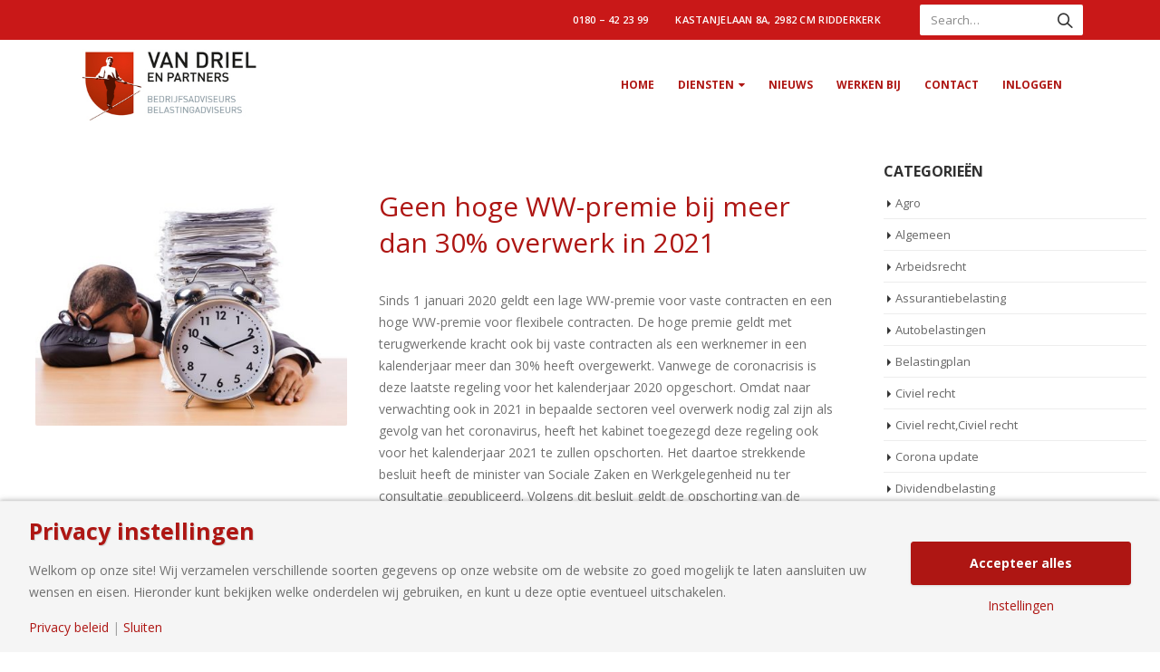

--- FILE ---
content_type: text/html; charset=UTF-8
request_url: https://vandrielenpartners.nl/2020/12/24/geen-hoge-ww-premie-bij-meer-dan-30-overwerk-in-2021/
body_size: 20101
content:
<!DOCTYPE html>
<html lang="nl-NL">
<head>
    <meta charset="utf-8">
    <!--[if IE]><meta http-equiv='X-UA-Compatible' content='IE=edge,chrome=1'><![endif]-->
    <meta name="viewport" content="width=device-width, initial-scale=1.0, minimum-scale=1.0">
    <link rel="profile" href="http://gmpg.org/xfn/11" />
    <link rel="pingback" href="https://vandrielenpartners.nl/xmlrpc.php" />

        <link rel="shortcut icon" href="//vandrielenpartners.nl/wp-content/uploads/2018/09/favicon-32x32.png" type="image/x-icon" />
    <link rel="apple-touch-icon" href="//vandrielenpartners.nl/wp-content/uploads/2018/09/apple-icon-60x60.png">
    <link rel="apple-touch-icon" sizes="120x120" href="//vandrielenpartners.nl/wp-content/uploads/2018/09/apple-icon-120x120.png">
    <link rel="apple-touch-icon" sizes="76x76" href="//vandrielenpartners.nl/wp-content/uploads/2018/09/apple-icon-76x76.png">
    <link rel="apple-touch-icon" sizes="152x152" href="//vandrielenpartners.nl/wp-content/uploads/2018/09/ms-icon-150x150.png">

<script>
            window.top.gdprConsents = {
            "cookieDelimiter": ",",
            "bypassCache": "1",
            "ids": "3339,3341",
            "mandatoryIds": "",
            "multisite": "1",
            "Consentsettingspage": "https://vandrielenpartners.nl/privacybeleid/",
            "acceptAllRedirect": "https://vandrielenpartners.nl/",
            "acceptAllRedirectOverwrite": "",
            "refreshTime": 1000,
            "directConsentId": "",
            "directContent": "LyogUGFzdGUgeW91ciBHb29nbGUgQW5hbHl0aWNzIEpBVkFTQ1JJUFQgaGVyZS4uICov"
};

            var gdprc = {};
            gdprc.__consentList = [];

gdprc.readConsentsFromCookie = function() {

    var cookiename = 'gdprc_consents_' + window.top.gdprConsents.multisite;
    var cookieValue = document.cookie.replace(new RegExp("(?:(?:^|.*;\\s*)" + cookiename + "\\s*\\=\\s*([^;]*).*$)|^.*$"), "$1");

    if(typeof cookieValue === 'undefined') {
        return false;
    }
    var consents = cookieValue.split(window.top.gdprConsents.cookieDelimiter);
    for (var i = 0; i < consents.length; i++) {
        consents[i] = parseInt(consents[i]);
    }
    gdprc.__consentList = consents;
    return true;
};

gdprc.hasConsent = function(consentId) {
    consentId = parseInt(consentId);
    if(!gdprc.readConsentsFromCookie()) {
        return false;
    }
    return gdprc.__consentList.includes(consentId);
};window.addEventListener('load', function(event) {
    var buttons = document.getElementsByClassName('gdprc_action__settings gdprc_link gdprc_action');
    if (buttons.length > 0) {
            buttons[0].addEventListener('click', function() {
            var currentPageUrl = window.location.href;
            localStorage.setItem('preferencesClickedPageUrl', currentPageUrl);
        });
    }
    });
// Google Consent Mode 
window.dataLayer = window.dataLayer || [];
function gtag(){dataLayer.push(arguments);} 
gtag('consent', 'default', {"ad_storage":"granted","ad_user_data":"granted","ad_personalization":"granted","analytics_storage":"granted","functionality_storage":"granted","personalization_storage":"granted","security_storage":"granted"} ); 
if(gdprc.readConsentsFromCookie()) {
                    gtag('consent', 'update', { "analytics_storage": gdprc.hasConsent('3341') ? "granted" : "denied",
"functionality_storage": gdprc.hasConsent('3339') ? "granted" : "denied", });
                    dataLayer.push({'event': 'gdprc-consent-update'});
                }window.addEventListener('gdprc-consent-updated', function(){
    gtag('consent', 'update', { "analytics_storage": gdprc.hasConsent('3341') ? "granted" : "denied",
"functionality_storage": gdprc.hasConsent('3339') ? "granted" : "denied", });
    dataLayer.push({'event': 'gdprc-consent-update'});
}); 
</script><meta name='robots' content='index, follow, max-image-preview:large, max-snippet:-1, max-video-preview:-1' />
	<style>img:is([sizes="auto" i], [sizes^="auto," i]) { contain-intrinsic-size: 3000px 1500px }</style>
	
	<!-- This site is optimized with the Yoast SEO plugin v24.5 - https://yoast.com/wordpress/plugins/seo/ -->
	<title>Geen hoge WW-premie bij meer dan 30% overwerk in 2021 - Van Driel en Partners B.V.</title>
	<link rel="canonical" href="https://vandrielenpartners.nl/2020/12/24/geen-hoge-ww-premie-bij-meer-dan-30-overwerk-in-2021/" />
	<meta property="og:locale" content="nl_NL" />
	<meta property="og:type" content="article" />
	<meta property="og:title" content="Geen hoge WW-premie bij meer dan 30% overwerk in 2021 - Van Driel en Partners B.V." />
	<meta property="og:description" content="Sinds 1 januari 2020 geldt een lage WW-premie voor vaste contracten en een hoge WW-premie voor flexibele contracten. De hoge premie geldt met terugwerkende kracht ook bij vaste contracten als een werknemer in een kalenderjaar meer dan 30% heeft overgewerkt. Vanwege de coronacrisis is deze laatste" />
	<meta property="og:url" content="https://vandrielenpartners.nl/2020/12/24/geen-hoge-ww-premie-bij-meer-dan-30-overwerk-in-2021/" />
	<meta property="og:site_name" content="Van Driel en Partners B.V." />
	<meta property="article:published_time" content="2020-12-24T04:00:00+00:00" />
	<meta property="og:image" content="https://vandrielenpartners.nl/wp-content/uploads/2020/12/b1ff4788-3849-4de6-aa97-c32a8bf3654f.jpg" />
	<meta property="og:image:width" content="800" />
	<meta property="og:image:height" content="530" />
	<meta property="og:image:type" content="image/jpeg" />
	<meta name="author" content="HJ Media Groep" />
	<meta name="twitter:card" content="summary_large_image" />
	<meta name="twitter:label1" content="Geschreven door" />
	<meta name="twitter:data1" content="HJ Media Groep" />
	<meta name="twitter:label2" content="Verwachte leestijd" />
	<meta name="twitter:data2" content="1 minuut" />
	<script type="application/ld+json" class="yoast-schema-graph">{"@context":"https://schema.org","@graph":[{"@type":"WebPage","@id":"https://vandrielenpartners.nl/2020/12/24/geen-hoge-ww-premie-bij-meer-dan-30-overwerk-in-2021/","url":"https://vandrielenpartners.nl/2020/12/24/geen-hoge-ww-premie-bij-meer-dan-30-overwerk-in-2021/","name":"Geen hoge WW-premie bij meer dan 30% overwerk in 2021 - Van Driel en Partners B.V.","isPartOf":{"@id":"https://vandrielenpartners.nl/#website"},"primaryImageOfPage":{"@id":"https://vandrielenpartners.nl/2020/12/24/geen-hoge-ww-premie-bij-meer-dan-30-overwerk-in-2021/#primaryimage"},"image":{"@id":"https://vandrielenpartners.nl/2020/12/24/geen-hoge-ww-premie-bij-meer-dan-30-overwerk-in-2021/#primaryimage"},"thumbnailUrl":"https://vandrielenpartners.nl/wp-content/uploads/2020/12/b1ff4788-3849-4de6-aa97-c32a8bf3654f.jpg","datePublished":"2020-12-24T04:00:00+00:00","author":{"@id":"https://vandrielenpartners.nl/#/schema/person/dbb16ca50c7501218677bf9d8089e4a2"},"breadcrumb":{"@id":"https://vandrielenpartners.nl/2020/12/24/geen-hoge-ww-premie-bij-meer-dan-30-overwerk-in-2021/#breadcrumb"},"inLanguage":"nl-NL","potentialAction":[{"@type":"ReadAction","target":["https://vandrielenpartners.nl/2020/12/24/geen-hoge-ww-premie-bij-meer-dan-30-overwerk-in-2021/"]}]},{"@type":"ImageObject","inLanguage":"nl-NL","@id":"https://vandrielenpartners.nl/2020/12/24/geen-hoge-ww-premie-bij-meer-dan-30-overwerk-in-2021/#primaryimage","url":"https://vandrielenpartners.nl/wp-content/uploads/2020/12/b1ff4788-3849-4de6-aa97-c32a8bf3654f.jpg","contentUrl":"https://vandrielenpartners.nl/wp-content/uploads/2020/12/b1ff4788-3849-4de6-aa97-c32a8bf3654f.jpg","width":800,"height":530},{"@type":"BreadcrumbList","@id":"https://vandrielenpartners.nl/2020/12/24/geen-hoge-ww-premie-bij-meer-dan-30-overwerk-in-2021/#breadcrumb","itemListElement":[{"@type":"ListItem","position":1,"name":"Home","item":"https://vandrielenpartners.nl/"},{"@type":"ListItem","position":2,"name":"Nieuws","item":"https://vandrielenpartners.nl/nieuws/"},{"@type":"ListItem","position":3,"name":"Geen hoge WW-premie bij meer dan 30% overwerk in 2021"}]},{"@type":"WebSite","@id":"https://vandrielenpartners.nl/#website","url":"https://vandrielenpartners.nl/","name":"Van Driel en Partners B.V.","description":"En nog een WordPress site","potentialAction":[{"@type":"SearchAction","target":{"@type":"EntryPoint","urlTemplate":"https://vandrielenpartners.nl/?s={search_term_string}"},"query-input":{"@type":"PropertyValueSpecification","valueRequired":true,"valueName":"search_term_string"}}],"inLanguage":"nl-NL"},{"@type":"Person","@id":"https://vandrielenpartners.nl/#/schema/person/dbb16ca50c7501218677bf9d8089e4a2","name":"HJ Media Groep","image":{"@type":"ImageObject","inLanguage":"nl-NL","@id":"https://vandrielenpartners.nl/#/schema/person/image/","url":"https://secure.gravatar.com/avatar/e2603229a7351c90bcc28343ec1a259e?s=96&d=mm&r=g","contentUrl":"https://secure.gravatar.com/avatar/e2603229a7351c90bcc28343ec1a259e?s=96&d=mm&r=g","caption":"HJ Media Groep"}}]}</script>
	<!-- / Yoast SEO plugin. -->


<link rel='dns-prefetch' href='//fonts.googleapis.com' />
<link rel="alternate" type="application/rss+xml" title="Van Driel en Partners B.V. &raquo; Feed" href="https://vandrielenpartners.nl/feed/" />
<link rel="alternate" type="application/rss+xml" title="Van Driel en Partners B.V. &raquo; Reactiesfeed" href="https://vandrielenpartners.nl/comments/feed/" />
<script type="text/javascript">
/* <![CDATA[ */
window._wpemojiSettings = {"baseUrl":"https:\/\/s.w.org\/images\/core\/emoji\/15.0.3\/72x72\/","ext":".png","svgUrl":"https:\/\/s.w.org\/images\/core\/emoji\/15.0.3\/svg\/","svgExt":".svg","source":{"concatemoji":"https:\/\/vandrielenpartners.nl\/wp-includes\/js\/wp-emoji-release.min.js?ver=6.7.4"}};
/*! This file is auto-generated */
!function(i,n){var o,s,e;function c(e){try{var t={supportTests:e,timestamp:(new Date).valueOf()};sessionStorage.setItem(o,JSON.stringify(t))}catch(e){}}function p(e,t,n){e.clearRect(0,0,e.canvas.width,e.canvas.height),e.fillText(t,0,0);var t=new Uint32Array(e.getImageData(0,0,e.canvas.width,e.canvas.height).data),r=(e.clearRect(0,0,e.canvas.width,e.canvas.height),e.fillText(n,0,0),new Uint32Array(e.getImageData(0,0,e.canvas.width,e.canvas.height).data));return t.every(function(e,t){return e===r[t]})}function u(e,t,n){switch(t){case"flag":return n(e,"\ud83c\udff3\ufe0f\u200d\u26a7\ufe0f","\ud83c\udff3\ufe0f\u200b\u26a7\ufe0f")?!1:!n(e,"\ud83c\uddfa\ud83c\uddf3","\ud83c\uddfa\u200b\ud83c\uddf3")&&!n(e,"\ud83c\udff4\udb40\udc67\udb40\udc62\udb40\udc65\udb40\udc6e\udb40\udc67\udb40\udc7f","\ud83c\udff4\u200b\udb40\udc67\u200b\udb40\udc62\u200b\udb40\udc65\u200b\udb40\udc6e\u200b\udb40\udc67\u200b\udb40\udc7f");case"emoji":return!n(e,"\ud83d\udc26\u200d\u2b1b","\ud83d\udc26\u200b\u2b1b")}return!1}function f(e,t,n){var r="undefined"!=typeof WorkerGlobalScope&&self instanceof WorkerGlobalScope?new OffscreenCanvas(300,150):i.createElement("canvas"),a=r.getContext("2d",{willReadFrequently:!0}),o=(a.textBaseline="top",a.font="600 32px Arial",{});return e.forEach(function(e){o[e]=t(a,e,n)}),o}function t(e){var t=i.createElement("script");t.src=e,t.defer=!0,i.head.appendChild(t)}"undefined"!=typeof Promise&&(o="wpEmojiSettingsSupports",s=["flag","emoji"],n.supports={everything:!0,everythingExceptFlag:!0},e=new Promise(function(e){i.addEventListener("DOMContentLoaded",e,{once:!0})}),new Promise(function(t){var n=function(){try{var e=JSON.parse(sessionStorage.getItem(o));if("object"==typeof e&&"number"==typeof e.timestamp&&(new Date).valueOf()<e.timestamp+604800&&"object"==typeof e.supportTests)return e.supportTests}catch(e){}return null}();if(!n){if("undefined"!=typeof Worker&&"undefined"!=typeof OffscreenCanvas&&"undefined"!=typeof URL&&URL.createObjectURL&&"undefined"!=typeof Blob)try{var e="postMessage("+f.toString()+"("+[JSON.stringify(s),u.toString(),p.toString()].join(",")+"));",r=new Blob([e],{type:"text/javascript"}),a=new Worker(URL.createObjectURL(r),{name:"wpTestEmojiSupports"});return void(a.onmessage=function(e){c(n=e.data),a.terminate(),t(n)})}catch(e){}c(n=f(s,u,p))}t(n)}).then(function(e){for(var t in e)n.supports[t]=e[t],n.supports.everything=n.supports.everything&&n.supports[t],"flag"!==t&&(n.supports.everythingExceptFlag=n.supports.everythingExceptFlag&&n.supports[t]);n.supports.everythingExceptFlag=n.supports.everythingExceptFlag&&!n.supports.flag,n.DOMReady=!1,n.readyCallback=function(){n.DOMReady=!0}}).then(function(){return e}).then(function(){var e;n.supports.everything||(n.readyCallback(),(e=n.source||{}).concatemoji?t(e.concatemoji):e.wpemoji&&e.twemoji&&(t(e.twemoji),t(e.wpemoji)))}))}((window,document),window._wpemojiSettings);
/* ]]> */
</script>
<style id='wp-emoji-styles-inline-css' type='text/css'>

	img.wp-smiley, img.emoji {
		display: inline !important;
		border: none !important;
		box-shadow: none !important;
		height: 1em !important;
		width: 1em !important;
		margin: 0 0.07em !important;
		vertical-align: -0.1em !important;
		background: none !important;
		padding: 0 !important;
	}
</style>
<link rel='stylesheet' id='wp-block-library-css' href='https://vandrielenpartners.nl/wp-includes/css/dist/block-library/style.min.css?ver=6.7.4' type='text/css' media='all' />
<style id='classic-theme-styles-inline-css' type='text/css'>
/*! This file is auto-generated */
.wp-block-button__link{color:#fff;background-color:#32373c;border-radius:9999px;box-shadow:none;text-decoration:none;padding:calc(.667em + 2px) calc(1.333em + 2px);font-size:1.125em}.wp-block-file__button{background:#32373c;color:#fff;text-decoration:none}
</style>
<style id='global-styles-inline-css' type='text/css'>
:root{--wp--preset--aspect-ratio--square: 1;--wp--preset--aspect-ratio--4-3: 4/3;--wp--preset--aspect-ratio--3-4: 3/4;--wp--preset--aspect-ratio--3-2: 3/2;--wp--preset--aspect-ratio--2-3: 2/3;--wp--preset--aspect-ratio--16-9: 16/9;--wp--preset--aspect-ratio--9-16: 9/16;--wp--preset--color--black: #000000;--wp--preset--color--cyan-bluish-gray: #abb8c3;--wp--preset--color--white: #ffffff;--wp--preset--color--pale-pink: #f78da7;--wp--preset--color--vivid-red: #cf2e2e;--wp--preset--color--luminous-vivid-orange: #ff6900;--wp--preset--color--luminous-vivid-amber: #fcb900;--wp--preset--color--light-green-cyan: #7bdcb5;--wp--preset--color--vivid-green-cyan: #00d084;--wp--preset--color--pale-cyan-blue: #8ed1fc;--wp--preset--color--vivid-cyan-blue: #0693e3;--wp--preset--color--vivid-purple: #9b51e0;--wp--preset--gradient--vivid-cyan-blue-to-vivid-purple: linear-gradient(135deg,rgba(6,147,227,1) 0%,rgb(155,81,224) 100%);--wp--preset--gradient--light-green-cyan-to-vivid-green-cyan: linear-gradient(135deg,rgb(122,220,180) 0%,rgb(0,208,130) 100%);--wp--preset--gradient--luminous-vivid-amber-to-luminous-vivid-orange: linear-gradient(135deg,rgba(252,185,0,1) 0%,rgba(255,105,0,1) 100%);--wp--preset--gradient--luminous-vivid-orange-to-vivid-red: linear-gradient(135deg,rgba(255,105,0,1) 0%,rgb(207,46,46) 100%);--wp--preset--gradient--very-light-gray-to-cyan-bluish-gray: linear-gradient(135deg,rgb(238,238,238) 0%,rgb(169,184,195) 100%);--wp--preset--gradient--cool-to-warm-spectrum: linear-gradient(135deg,rgb(74,234,220) 0%,rgb(151,120,209) 20%,rgb(207,42,186) 40%,rgb(238,44,130) 60%,rgb(251,105,98) 80%,rgb(254,248,76) 100%);--wp--preset--gradient--blush-light-purple: linear-gradient(135deg,rgb(255,206,236) 0%,rgb(152,150,240) 100%);--wp--preset--gradient--blush-bordeaux: linear-gradient(135deg,rgb(254,205,165) 0%,rgb(254,45,45) 50%,rgb(107,0,62) 100%);--wp--preset--gradient--luminous-dusk: linear-gradient(135deg,rgb(255,203,112) 0%,rgb(199,81,192) 50%,rgb(65,88,208) 100%);--wp--preset--gradient--pale-ocean: linear-gradient(135deg,rgb(255,245,203) 0%,rgb(182,227,212) 50%,rgb(51,167,181) 100%);--wp--preset--gradient--electric-grass: linear-gradient(135deg,rgb(202,248,128) 0%,rgb(113,206,126) 100%);--wp--preset--gradient--midnight: linear-gradient(135deg,rgb(2,3,129) 0%,rgb(40,116,252) 100%);--wp--preset--font-size--small: 13px;--wp--preset--font-size--medium: 20px;--wp--preset--font-size--large: 36px;--wp--preset--font-size--x-large: 42px;--wp--preset--spacing--20: 0.44rem;--wp--preset--spacing--30: 0.67rem;--wp--preset--spacing--40: 1rem;--wp--preset--spacing--50: 1.5rem;--wp--preset--spacing--60: 2.25rem;--wp--preset--spacing--70: 3.38rem;--wp--preset--spacing--80: 5.06rem;--wp--preset--shadow--natural: 6px 6px 9px rgba(0, 0, 0, 0.2);--wp--preset--shadow--deep: 12px 12px 50px rgba(0, 0, 0, 0.4);--wp--preset--shadow--sharp: 6px 6px 0px rgba(0, 0, 0, 0.2);--wp--preset--shadow--outlined: 6px 6px 0px -3px rgba(255, 255, 255, 1), 6px 6px rgba(0, 0, 0, 1);--wp--preset--shadow--crisp: 6px 6px 0px rgba(0, 0, 0, 1);}:where(.is-layout-flex){gap: 0.5em;}:where(.is-layout-grid){gap: 0.5em;}body .is-layout-flex{display: flex;}.is-layout-flex{flex-wrap: wrap;align-items: center;}.is-layout-flex > :is(*, div){margin: 0;}body .is-layout-grid{display: grid;}.is-layout-grid > :is(*, div){margin: 0;}:where(.wp-block-columns.is-layout-flex){gap: 2em;}:where(.wp-block-columns.is-layout-grid){gap: 2em;}:where(.wp-block-post-template.is-layout-flex){gap: 1.25em;}:where(.wp-block-post-template.is-layout-grid){gap: 1.25em;}.has-black-color{color: var(--wp--preset--color--black) !important;}.has-cyan-bluish-gray-color{color: var(--wp--preset--color--cyan-bluish-gray) !important;}.has-white-color{color: var(--wp--preset--color--white) !important;}.has-pale-pink-color{color: var(--wp--preset--color--pale-pink) !important;}.has-vivid-red-color{color: var(--wp--preset--color--vivid-red) !important;}.has-luminous-vivid-orange-color{color: var(--wp--preset--color--luminous-vivid-orange) !important;}.has-luminous-vivid-amber-color{color: var(--wp--preset--color--luminous-vivid-amber) !important;}.has-light-green-cyan-color{color: var(--wp--preset--color--light-green-cyan) !important;}.has-vivid-green-cyan-color{color: var(--wp--preset--color--vivid-green-cyan) !important;}.has-pale-cyan-blue-color{color: var(--wp--preset--color--pale-cyan-blue) !important;}.has-vivid-cyan-blue-color{color: var(--wp--preset--color--vivid-cyan-blue) !important;}.has-vivid-purple-color{color: var(--wp--preset--color--vivid-purple) !important;}.has-black-background-color{background-color: var(--wp--preset--color--black) !important;}.has-cyan-bluish-gray-background-color{background-color: var(--wp--preset--color--cyan-bluish-gray) !important;}.has-white-background-color{background-color: var(--wp--preset--color--white) !important;}.has-pale-pink-background-color{background-color: var(--wp--preset--color--pale-pink) !important;}.has-vivid-red-background-color{background-color: var(--wp--preset--color--vivid-red) !important;}.has-luminous-vivid-orange-background-color{background-color: var(--wp--preset--color--luminous-vivid-orange) !important;}.has-luminous-vivid-amber-background-color{background-color: var(--wp--preset--color--luminous-vivid-amber) !important;}.has-light-green-cyan-background-color{background-color: var(--wp--preset--color--light-green-cyan) !important;}.has-vivid-green-cyan-background-color{background-color: var(--wp--preset--color--vivid-green-cyan) !important;}.has-pale-cyan-blue-background-color{background-color: var(--wp--preset--color--pale-cyan-blue) !important;}.has-vivid-cyan-blue-background-color{background-color: var(--wp--preset--color--vivid-cyan-blue) !important;}.has-vivid-purple-background-color{background-color: var(--wp--preset--color--vivid-purple) !important;}.has-black-border-color{border-color: var(--wp--preset--color--black) !important;}.has-cyan-bluish-gray-border-color{border-color: var(--wp--preset--color--cyan-bluish-gray) !important;}.has-white-border-color{border-color: var(--wp--preset--color--white) !important;}.has-pale-pink-border-color{border-color: var(--wp--preset--color--pale-pink) !important;}.has-vivid-red-border-color{border-color: var(--wp--preset--color--vivid-red) !important;}.has-luminous-vivid-orange-border-color{border-color: var(--wp--preset--color--luminous-vivid-orange) !important;}.has-luminous-vivid-amber-border-color{border-color: var(--wp--preset--color--luminous-vivid-amber) !important;}.has-light-green-cyan-border-color{border-color: var(--wp--preset--color--light-green-cyan) !important;}.has-vivid-green-cyan-border-color{border-color: var(--wp--preset--color--vivid-green-cyan) !important;}.has-pale-cyan-blue-border-color{border-color: var(--wp--preset--color--pale-cyan-blue) !important;}.has-vivid-cyan-blue-border-color{border-color: var(--wp--preset--color--vivid-cyan-blue) !important;}.has-vivid-purple-border-color{border-color: var(--wp--preset--color--vivid-purple) !important;}.has-vivid-cyan-blue-to-vivid-purple-gradient-background{background: var(--wp--preset--gradient--vivid-cyan-blue-to-vivid-purple) !important;}.has-light-green-cyan-to-vivid-green-cyan-gradient-background{background: var(--wp--preset--gradient--light-green-cyan-to-vivid-green-cyan) !important;}.has-luminous-vivid-amber-to-luminous-vivid-orange-gradient-background{background: var(--wp--preset--gradient--luminous-vivid-amber-to-luminous-vivid-orange) !important;}.has-luminous-vivid-orange-to-vivid-red-gradient-background{background: var(--wp--preset--gradient--luminous-vivid-orange-to-vivid-red) !important;}.has-very-light-gray-to-cyan-bluish-gray-gradient-background{background: var(--wp--preset--gradient--very-light-gray-to-cyan-bluish-gray) !important;}.has-cool-to-warm-spectrum-gradient-background{background: var(--wp--preset--gradient--cool-to-warm-spectrum) !important;}.has-blush-light-purple-gradient-background{background: var(--wp--preset--gradient--blush-light-purple) !important;}.has-blush-bordeaux-gradient-background{background: var(--wp--preset--gradient--blush-bordeaux) !important;}.has-luminous-dusk-gradient-background{background: var(--wp--preset--gradient--luminous-dusk) !important;}.has-pale-ocean-gradient-background{background: var(--wp--preset--gradient--pale-ocean) !important;}.has-electric-grass-gradient-background{background: var(--wp--preset--gradient--electric-grass) !important;}.has-midnight-gradient-background{background: var(--wp--preset--gradient--midnight) !important;}.has-small-font-size{font-size: var(--wp--preset--font-size--small) !important;}.has-medium-font-size{font-size: var(--wp--preset--font-size--medium) !important;}.has-large-font-size{font-size: var(--wp--preset--font-size--large) !important;}.has-x-large-font-size{font-size: var(--wp--preset--font-size--x-large) !important;}
:where(.wp-block-post-template.is-layout-flex){gap: 1.25em;}:where(.wp-block-post-template.is-layout-grid){gap: 1.25em;}
:where(.wp-block-columns.is-layout-flex){gap: 2em;}:where(.wp-block-columns.is-layout-grid){gap: 2em;}
:root :where(.wp-block-pullquote){font-size: 1.5em;line-height: 1.6;}
</style>
<link rel='stylesheet' id='gdprc_style-css' href='https://vandrielenpartners.nl/wp-content/plugins/gdpr-consent/assets/dist/css/plugin.min.css?ver=3.6.5' type='text/css' media='all' />
<link rel='stylesheet' id='gdprc_gdpricons-css' href='https://vandrielenpartners.nl/wp-content/plugins/gdpr-consent/assets/dist/../lib/gdpricons/css/gdpricons.min.css?ver=3.6.5' type='text/css' media='all' />
<link rel='stylesheet' id='rs-plugin-settings-css' href='https://vandrielenpartners.nl/wp-content/plugins/revslider/public/assets/css/settings.css?ver=5.4.8' type='text/css' media='all' />
<style id='rs-plugin-settings-inline-css' type='text/css'>
#rs-demo-id {}
.tparrows:before{color:#ae1613;text-shadow:0 0 3px #fff;}.revslider-initialised .tp-loader{z-index:18;}
</style>
<link rel='stylesheet' id='js_composer_front-css' href='https://vandrielenpartners.nl/wp-content/plugins/js_composer/assets/css/js_composer.min.css?ver=5.5.4' type='text/css' media='all' />
<link rel='stylesheet' id='porto-bootstrap-css' href='https://vandrielenpartners.nl/wp-content/themes/porto/css/bootstrap_1.css?ver=6.7.4' type='text/css' media='all' />
<link rel='stylesheet' id='porto-plugins-css' href='https://vandrielenpartners.nl/wp-content/themes/porto/css/plugins.css?ver=6.7.4' type='text/css' media='all' />
<link rel='stylesheet' id='porto-google-fonts-css' href='//fonts.googleapis.com/css?family=Open+Sans%3A200%2C300%2C400%2C700%2C800%2C600%7CShadows+Into+Light%3A200%2C300%2C400%2C700%2C800%2C600&#038;ver=6.7.4' type='text/css' media='all' />
<link rel='stylesheet' id='porto-theme-css' href='https://vandrielenpartners.nl/wp-content/themes/porto/css/theme.css?ver=6.7.4' type='text/css' media='all' />
<link rel='stylesheet' id='porto-shortcodes-css' href='https://vandrielenpartners.nl/wp-content/themes/porto/css/shortcodes_1.css?ver=6.7.4' type='text/css' media='all' />
<link rel='stylesheet' id='porto-dynamic-style-css' href='https://vandrielenpartners.nl/wp-content/themes/porto/css/dynamic_style_1.css?ver=6.7.4' type='text/css' media='all' />
<link rel='stylesheet' id='porto-skin-css' href='https://vandrielenpartners.nl/wp-content/themes/porto/css/skin_1.css?ver=6.7.4' type='text/css' media='all' />
<link rel='stylesheet' id='porto-style-css' href='https://vandrielenpartners.nl/wp-content/themes/porto/style.css?ver=6.7.4' type='text/css' media='all' />
<!--[if lt IE 10]>
<link rel='stylesheet' id='porto-ie-css' href='https://vandrielenpartners.nl/wp-content/themes/porto/css/ie.css?ver=6.7.4' type='text/css' media='all' />
<![endif]-->
<link rel='stylesheet' id='styles-child-css' href='https://vandrielenpartners.nl/wp-content/themes/porto-child/style.css?ver=6.7.4' type='text/css' media='all' />
<script type="text/javascript" src="https://vandrielenpartners.nl/wp-includes/js/jquery/jquery.min.js?ver=3.7.1" id="jquery-core-js"></script>
<script type="text/javascript" src="https://vandrielenpartners.nl/wp-includes/js/jquery/jquery-migrate.min.js?ver=3.4.1" id="jquery-migrate-js"></script>
<script type="text/javascript" src="https://vandrielenpartners.nl/wp-content/plugins/revslider/public/assets/js/jquery.themepunch.tools.min.js?ver=5.4.8" id="tp-tools-js"></script>
<script type="text/javascript" src="https://vandrielenpartners.nl/wp-content/plugins/revslider/public/assets/js/jquery.themepunch.revolution.min.js?ver=5.4.8" id="revmin-js"></script>
<script type="text/javascript" src="https://vandrielenpartners.nl/wp-content/themes/porto/js/popper.js?ver=4.5" id="porto-plugins-popper-js"></script>
<script type="text/javascript" src="https://vandrielenpartners.nl/wp-content/themes/porto/js/bootstrap.js?ver=4.5" id="porto-bootstrap-js"></script>
<script type="text/javascript" src="https://vandrielenpartners.nl/wp-content/themes/porto/js/plugins.js?ver=4.5" id="porto-plugins-js"></script>
<link rel="https://api.w.org/" href="https://vandrielenpartners.nl/wp-json/" /><link rel="alternate" title="JSON" type="application/json" href="https://vandrielenpartners.nl/wp-json/wp/v2/posts/4132" /><link rel="EditURI" type="application/rsd+xml" title="RSD" href="https://vandrielenpartners.nl/xmlrpc.php?rsd" />
<meta name="generator" content="WordPress 6.7.4" />
<link rel='shortlink' href='https://vandrielenpartners.nl/?p=4132' />
<link rel="alternate" title="oEmbed (JSON)" type="application/json+oembed" href="https://vandrielenpartners.nl/wp-json/oembed/1.0/embed?url=https%3A%2F%2Fvandrielenpartners.nl%2F2020%2F12%2F24%2Fgeen-hoge-ww-premie-bij-meer-dan-30-overwerk-in-2021%2F" />
<link rel="alternate" title="oEmbed (XML)" type="text/xml+oembed" href="https://vandrielenpartners.nl/wp-json/oembed/1.0/embed?url=https%3A%2F%2Fvandrielenpartners.nl%2F2020%2F12%2F24%2Fgeen-hoge-ww-premie-bij-meer-dan-30-overwerk-in-2021%2F&#038;format=xml" />
<style id='gdprc_classes' type='text/css'>body .hide-on-consent-{display: none !important;}body .show-on-consent-{display: inherit !important;}body .flex-on-consent-{display: flex !important;}body .block-on-consent-{display: block !important;}body .inline-on-consent-{display: inline !important;}</style><meta name="generator" content="Powered by WPBakery Page Builder - drag and drop page builder for WordPress."/>
<!--[if lte IE 9]><link rel="stylesheet" type="text/css" href="https://vandrielenpartners.nl/wp-content/plugins/js_composer/assets/css/vc_lte_ie9.min.css" media="screen"><![endif]--><meta name="generator" content="Powered by Slider Revolution 5.4.8 - responsive, Mobile-Friendly Slider Plugin for WordPress with comfortable drag and drop interface." />
<script type="text/javascript">function setREVStartSize(e){									
						try{ e.c=jQuery(e.c);var i=jQuery(window).width(),t=9999,r=0,n=0,l=0,f=0,s=0,h=0;
							if(e.responsiveLevels&&(jQuery.each(e.responsiveLevels,function(e,f){f>i&&(t=r=f,l=e),i>f&&f>r&&(r=f,n=e)}),t>r&&(l=n)),f=e.gridheight[l]||e.gridheight[0]||e.gridheight,s=e.gridwidth[l]||e.gridwidth[0]||e.gridwidth,h=i/s,h=h>1?1:h,f=Math.round(h*f),"fullscreen"==e.sliderLayout){var u=(e.c.width(),jQuery(window).height());if(void 0!=e.fullScreenOffsetContainer){var c=e.fullScreenOffsetContainer.split(",");if (c) jQuery.each(c,function(e,i){u=jQuery(i).length>0?u-jQuery(i).outerHeight(!0):u}),e.fullScreenOffset.split("%").length>1&&void 0!=e.fullScreenOffset&&e.fullScreenOffset.length>0?u-=jQuery(window).height()*parseInt(e.fullScreenOffset,0)/100:void 0!=e.fullScreenOffset&&e.fullScreenOffset.length>0&&(u-=parseInt(e.fullScreenOffset,0))}f=u}else void 0!=e.minHeight&&f<e.minHeight&&(f=e.minHeight);e.c.closest(".rev_slider_wrapper").css({height:f})					
						}catch(d){console.log("Failure at Presize of Slider:"+d)}						
					};</script>
		<style type="text/css" id="wp-custom-css">
			/* custom stuff */
.display_none{
	display: none;
}

html .section.section-tertiary.background_white{
	background-color: #fff !Important;
}

html .section.section-tertiary.background_grey{
	background-color: #f5f5f5 !Important;
}

h2 strong, h2{
	font-weight: 400 !important;
}

.font_size-1 p{
	font-size: 1rem !Important;
}

.vc_row.wpb_row.display_block.default_height.vc_row-o-full-height.vc_row-o-columns-middle.vc_row-flex, .vc_row.wpb_row.display_block.vc_row-o-full-height.vc_row-o-columns-middle.vc_row-flex, .default_height{
	min-height: 0 !important;
}

a[href], input.btn.btn-lg[type="submit"] {
    border-radius: 0px !important;
}

.border_radius-0 span{
	border-radius: 0px !important;
}

.no_padding > div{
	padding: 0px !important;
}

div#porto-icon-14316872735b9b5ffa8f625 .porto-icon.none{
	font-size: inherit !Important;
	height: auto !Important;
}

div#porto-icon-14316872735b9b5ffa8f625{
	margin-top: 0px !Important;
}

i.fa.fa-eur:before{
	font-size: 3.5rem;
	height: auto !Important;
}


/* */


/* Jeroen */
.member-item > .thumb-info > .thumb-info-caption > .thumb-info-caption-text{
	display:none;
}

.thumb-info .thumb-info-wrapper {
	margin:0px;
}


.thumb-info-type{
	display:none !important;
}

.thumb-info-title{
	padding-top:15px !important;
	padding-bottom:15px !important;
}
.zoom {
	display:none !important;
}

.vc_custom_1538653138364 > .wpb_wrapper > .porto-u-heading{
	text-align:left !important;
}

/* homepage */
.homepage-nieuws h4{
	color: #ae1613;
}

.homepage-nieuws .vc_grid.vc_row.vc_grid-gutter-15px.vc_pageable-wrapper.vc_hook_hover{
	width: 105% !important;
}

.homepage-nieuws .vc_btn3.vc_btn3-color-juicy-pink, .vc_btn3.vc_btn3-color-juicy-pink.vc_btn3-style-flat{
	background-color: transparent !Important;
	left: 0px;
	margin: 0px;
	padding: 0px;
}

.homepage-nieuws .vc_btn3-color-juicy-pink:before {
    content: "Lees meer";
    color: #ae1613;
		margin-left: -18px;
}

.homepage-nieuws .vc_btn3-color-juicy-pink:hover:before{
	text-decoration: underline;
}

.homepage-nieuws .vc_btn3-color-juicy-pink:after {
    content: "\f178";
    color: #ae1613;
    font-family: fontAwesome;
    position: absolute;
    top: 2px;
    left: 75px;
}

.vc_btn3-color-juicy-pink{
	background-color:rgb(2, 81, 146) !important;
	color:transparent !important;
	position:absolute;
	width:160px;
	height:37px
}

/* nieuws */
.homepage-nieuws .vc_pageable-slide-wrapper.vc_clearfix{
	width: 100% !Important;
	margin: auto;
}
/* */



/* menu */
.menu_icon i.fa.fa-money{
	font-size: 2.6rem;
}

.menu_icon h2.porto-sicon-title{
	display: inline;
}

/* menu */
#header .share-links a, #header.header-corporate .share-links .share-twitter:hover{
	color:#ae1613 !important;
	background: transparent !important;
}


#header .mobile-toggle{
	background-color: transparent;
}

#main-menu .mega-menu > li.menu-item.active:hover > a, #main-menu .mega-menu > li.menu-item:hover > a, #main-menu .mega-menu > li.menu-item.active > a{
	background-color: transparent;
	color: #ae1613;
}
/* top-bar */
form.searchform{
	border-radius: 2px !important;
}

/* Header */
header#header .share-links a{
	box-shadow: none;
}

header#header form.searchform{
	border: 0px !Important;
}
/* */

/* Footer */
#footer .widget.contact-info .contact-details strong{
	color: transparent !important;
}

.header__staf h4.vc_custom_heading.align-left{
	margin-bottom: 0px;
}
/* */

/* Page: home */
.img_90pr img{
	width: 80% !important;
}

html body.home .section.section-primary{
	border: 0px;
}

/* staff */

.porto-members .push-top.m-b-xxl.text-center{
	display: none;
}

.porto-members article.member:hover .member-item span.thumb-info span.thumb-info-container{
	display: block;
}

.porto-members article.member .member-item span.thumb-info span.thumb-info-container{
	display: none;
	position: absolute;
	width: 100%;
	bottom: 0px;
	background-color: transparent;
}
.porto-members article.member .member-item span.thumb-info span.thumb-info-container
span.thumb-info-caption{
	background: rgba(201, 24, 24, 0.9);
	color: #fff;
}

.porto-members article.member .member-item span.thumb-info span.thumb-info-container
span.thumb-info-caption span, .porto-members article.member .member-item span.thumb-info span.thumb-info-container
span.thumb-info-caption h4,  .porto-members article.member .member-item span.thumb-info span.thumb-info-container
span.thumb-info-caption i  {
	color: #fff !important;
}
/* */


/* Page: staff */
/* meta info */
.member-template-default article .share-links .share-email:hover, .share-links .share-email{
	  color: #707070;
    width: 100px;
    background-color: transparent;
    display: inline;
}

.member-template-default article .share-links .share-email:before, .Simple-Line-Icons-call-out:before{
	  display: none;
}

.member-template-default article .share-phone {
    display: inline;
    margin-left: 20px;
}
/* */

/* diensten */
.wpb_button, .wpb_content_element, ul.wpb_thumbnails-fluid>li{
	margin-bottom: 0px;
}

/* diensten home banner */
.category_hover_box{
	max-width: 24%;
	
}

/* */

/* klanten verhaal */

.testimonial .testimonial-author strong, .testimonial .testimonial-author span{
	color: #fff !Important;
}
.porto-carousel .projectImg, span.klantenQuote{
    font-size: 1.3rem !important;
    color: #fff !important;
    padding-top: 10px;
		line-height: 30px;
}


body:not(.single-portfolio) .portfolio img.img-responsive {
    width: auto;
    margin: 0 auto;
    display: block;
}

article .thumb-info .thumb-info-title{
	display: none;	
}

article .thumb-info-lighten:hover .thumb-info-title{
	display: block !important;
}

article .thumb-info-lighten:hover .thumb-info-title:after{
	content: "Lees meer";
}

.testimonial.testimonial-style-4 blockquote {
    background: transparent !important;
    padding: 18px 55px;
}

.owl-stage-outer.owl-height{
	overflow: visible;
}

.single-portfolio img.owl-lazy.img-responsive.owl-lazy-loaded{
	width: auto !Important;
	margin: auto !Important;
}

.single-portfolio .img-thumbnail, .vc_row.wpb_row.p-b-xl.single-portfolio.section.section-primary.mt-0.mb-0{
	border: none;
}

.single-portfolio .testimonial.testimonial-style-4{
	border: none !important;
	box-shadow: none;
	
}

.single-portfolio .post-content.m-t-sm p:nth-last-of-type(1) {
	float: right;
}

.single-portfolio ul.portfolio-details {
    max-width:70%;
    top: 50%;
    margin-top: 10%;
	float: left;
}

.post-type-archive-portfolio span.thumb-info.thumb-info-lighten{
	height: 210px;
	overflow: hidden;
}

.post-type-archive-portfolio span.thumb-info-wrapper{
		height: 100%;
}

.post-type-archive-portfolio span.thumb-info.thumb-info-lighten img{
	top: 50%;
	transform: translateY(-50%);
}

.portfolio-info, .portfolio-desc{
	display: none;
}

.owl-stage-outer.owl-height{
	overflow: hidden;
}
/* */

/* homepage */

.homepage-nieuws  .vc_grid-item-mini.vc_clearfix .vc_col-sm-12.vc_gitem-col.vc_gitem-col-align- {
    padding: 26px 31px !important;
}

.homepage-nieuws .vc_custom_heading.vc_gitem-post-data.vc_gitem-post-data-source-post_excerpt p:nth-child(2):after {
    content: "...";
    position: absolute;
    margin: 0;
    position: absolute;
    display: block;
    top: 138px;
}

.homepage-nieuws .vc_custom_heading.vc_gitem-post-data.vc_gitem-post-data-source-post_excerpt p:nth-child(2){
overflow: hidden;
    height: 70px;
	margin-bottom: 40px;
}

.homepage-nieuws .vc_gitem-animated-block {    		height: 245px;
    overflow: hidden;
}

.homepage-nieuws .vc_custom_heading.vc_gitem-post-data.vc_gitem-post-data-source-post_title {
    height: 28px;
    overflow: hidden;
}

/* categorie hover */
.category_hover_box{
	height: 280px;
	margin-top: 0px !important;
}

/* kopen */

/* responsive */
/* only desktop/tablet */
@media only screen and (min-width: 900px){
	
	/* homepage */
	/* block1 */
.home__block1-text{
	padding-right: 150px
}
	/* */
	
	.category_hover_box:hover:before {
    height: 100%;
    transition: all .4s ease-in;
}

	/* hover diensten */

.category_hover_box:before {
    height: 100%;
    content: "";
    position: absolute;
    bottom: 0;
    left: 0;
    background-color: rgba(201, 24, 24, 0.55) !important;
    width: 100%;
    height: 0px;
	z-index: -1;
}

.category_hover_box:hover .porto-icon.none{
	transition-delay: .3s;
	color: #fff !important;
}

.category_hover_box:hover .wpb_text_column.wpb_content_element p strong{
	transition-delay: .3s;
	color: #fff !important;
}

.category_hover_box:hover .wpb_text_column.wpb_content_element p {
	transition-delay: .2s;
	color: #fff !important;
}

.category_hover_box:hover .wpb_text_column.wpb_content_element.first_transition_delay p a{
	transition-delay: .1s;
	color: #fff !important;
}

.category_hover_box:hover  .vc_btn3-container.vc_btn3-center.vc_custom_1535969545627 button{
	color: #f90;
	background-color: #fff;
}
	/* */
	
}

/* only tablet/ mobile */
@media only screen and (max-width: 900px){
	.category_hover_box.vc_column_container{
		width: 90% !Important;
		max-width: none !Important;
		margin: auto !important;
		margin-bottom: 30px !Important;
	}
}


/* nieuws */
.img-thumbnail{
	border-radius:0px !important;
	border:0px solid;
}

.img-thumbnail > .img-responsive{
	border-radius:2px;
}

.post-meta {
	display:none !important;
}

.post > a{
	visibility:hidden !important;
}

.post > a:before{
	content:"Lees meer...";
		padding-top: 5px;
    padding-bottom: 5px;
    padding-right: 30px;
    padding-left: 30px;
    background-color: #ae1613;
    color: white;
    border-radius: 2px;
	visibility:visible;
}

.blog-posts article{
	border:0px solid;
}

#recent_posts-widget-2{
	display:none !important;
}
#nf-form-title-2{
	display:none;
}

.blog-posts > article > div > .col-lg-5 > .post-image > div > div > div >div > div > div > img{
	float: right; 
	max-width: 200px;
}

.single-post > div > .page-header-1 {
	display:none;
}

.post-author, .post-meta{
	display:none !important;
}

.blog-posts > article > .btn{
	float: left !important;
    margin-left: 42%;
    margin-top: -10px;
}

/* Rudi */
#nf-field-21{
	padding-top: 5px;
    padding-bottom: 5px;
    padding-right: 30px;
    padding-left: 30px;
    background-color: #ae1613;
    color: white;
    border-radius: 2px;
}

#nf-field-13{
	padding-top: 5px;
    padding-bottom: 5px;
    padding-right: 30px;
    padding-left: 30px;
    background-color: #ae1613;
    color: white;
    border-radius: 2px;
}

.teksten{
	color: black !important;
	font-size: 11px !important;
}

.nf-form-fields-required{
	display:none !important;
}

.knop-landing{
	height: 126px !important;
	width: 500px !important;
}
.bar-height button {
    padding: 40px 0;
}
.porto-btn-ctn-left.bar-height{
	margin: 0px;
}

.icon-login:before {
	display:none;
}

/* .row > .vc_custom_1538653138364 {
	padding-left:0px !important;
} */

.footer-main > container > row > col-lg-4:first-child{
	padding-left:0px !important;
}
.page-id-2038 .wpb_single_image img{
	    margin-top: -8px;
}
.page-id-2038 .vc_icon_element.vc_icon_element-outer.vc_icon_element-align-center{
	margin-top: 50px;
}
.page-id-3220 .main-content {
     margin-top: -40px; 
     padding-bottom: 0px; 
}
.page-id-3220 .page-top .page-title{
	border-bottom: 0px !important; 
}
.blog-1 .page-top .page-title {
color:#171717;
border-bottom:0px;}

.blog-1 .page-top  h1:before{
	content:"Archief";
		color:white;
}
.page-id-3220 .page-top{
	display:none;
}

.archive .page-header-1{
	display:none !important;
}

html .btn-borders.btn-dark{
	background-color:#ae1613;
	color:white !important;
	border:0px solid black;
}

html .btn-borders.btn-dark:hover{
	background-color:#ae1613;
	color:white !important;
	border:0px solid black;
}		</style>
		<style type="text/css" title="dynamic-css" class="options-output">.alternative-font, a{color:#ae1613;}p{color:#707070;}#footer,#footer p{color:#707070;}#footer h1,#footer h2,#footer h3,#footer h4,#footer h5,#footer h6,#footer .widget-title,#footer .widget-title a{color:#ae1613;}body{background-color:#ffffff;background-repeat:repeat;background-attachment:scroll;}#main{background-color:#ffffff;background-repeat:repeat;background-attachment:scroll;}#main .content-bottom-wrapper{background-color:#ffffff;background-repeat:repeat;background-attachment:scroll;}.header-wrapper{background-color:transparent;}#header .header-main{background-color:#ffffff;background-repeat:repeat;background-attachment:scroll;}#header, #header .header-main .header-contact, #header .header-main .header-contact *, #header .header-main .header-contact .nav-top > li > a, #header .top-links > li.menu-item:before{color:#999999;}.page-top{background-color:#171717;background-repeat:repeat;background-attachment:scroll;}#footer{background-color:#ffffff;background-repeat:repeat;background-attachment:scroll;}#footer .footer-main{background-color:#ffffff;}#footer .widget.contact-info .contact-details strong{color:#000000;}.footer-top{background-color:#ffffff;background-repeat:repeat;background-attachment:scroll;}#footer .footer-bottom{background-color:#595959;background-repeat:repeat;background-attachment:scroll;}#footer .footer-bottom, #footer .footer-bottom p, #footer .footer-bottom .widget > div > ul li, #footer .footer-bottom .widget > ul li{color:#ffffff;}#mini-cart .cart-subtotal, #mini-cart .minicart-icon{color:#ae1613;}#mini-cart .cart-items{color:#ae1613;}#mini-cart{background:transparent;}.main-menu-wrap #mini-cart .cart-subtotal, .main-menu-wrap #mini-cart .minicart-icon{color:#ae1613;}.main-menu-wrap #mini-cart .cart-items{color:#ffffff;}.main-menu-wrap #mini-cart{background:#ffffff;}</style><style id="porto-generated-css-output" type="text/css">.ms-loading-container .ms-loading,.ms-slide .ms-slide-loading{background-image:none !important;background-color:transparent !important;box-shadow:none !important;}#header .logo{max-width:150px;}@media (min-width:1170px){#header .logo{max-width:100px;}}@media (max-width:991px){#header .logo{max-width:100px;}}@media (max-width:767px){#header .logo{max-width:100px;}}#header .header-main .header-left,#header .header-main .header-right{padding:10px 0;}.post-item .post-date .day{background:#fff;}.more-link{font-size:0;}.more-link:before{content:"Lees meer";font-size:12px;}</style><noscript><style type="text/css"> .wpb_animate_when_almost_visible { opacity: 1; }</style></noscript>
<link rel="stylesheet" href="https://cdnjs.cloudflare.com/ajax/libs/simple-line-icons/2.4.1/css/simple-line-icons.css"></head>
<body class="post-template-default single single-post postid-4132 single-format-standard full blog-1  wpb-js-composer js-comp-ver-5.5.4 vc_responsive">
    
    <div class="page-wrapper"><!-- page wrapper -->

        
                    <div class="header-wrapper clearfix"><!-- header wrapper -->
                                
                    <header id="header" class="header-corporate header-16">
            <div class="header-top">
            <div class="container">
                <div class="header-left">
                                                        </div>
                <div class="header-right">
                    <div class="block-inline"><div class="header-contact"><i class="Simple-Line-Icons-call-end m-r-xs"></i> (123) 456-7890</div></div>                    <span class="gap">|</span><ul id="menu-top-navigation" class="top-links mega-menu show-arrow"><li id="nav-menu-item-602" class="menu-item menu-item-type-custom menu-item-object-custom  narrow "><a href="tel:+31180-422399" class="">0180 &#8211; 42 23 99</a></li>
<li id="nav-menu-item-603" class="menu-item menu-item-type-custom menu-item-object-custom  narrow "><a href="https://www.google.nl/maps/place/Kastanjelaan+8a,+2982+CM+Ridderkerk/@51.8766736,4.5874231,17z/data=!3m1!4b1!4m5!3m4!1s0x47c42d904d248b63:0xe8e66d41981a6e71!8m2!3d51.8766736!4d4.5896118" class="">Kastanjelaan 8a, 2982 CM Ridderkerk</a></li>
</ul>                        <div class="searchform-popup">
        <a class="search-toggle"><i class="fa fa-search"></i></a>
            <form action="https://vandrielenpartners.nl/" method="get"
        class="searchform ">
        <div class="searchform-fields">
            <span class="text"><input name="s" id="s" type="text" value="" placeholder="Search&hellip;" autocomplete="off" /></span>
                        <span class="button-wrap"><button class="btn btn-special" title="Search" type="submit"><i class="fa fa-search"></i></button></span>
        </div>
    </form>
        </div>
                    </div>
            </div>
        </div>
    
    <div class="header-main">
        <div class="container">
            <div class="header-left">
                <div class="logo">    <a href="https://vandrielenpartners.nl/" title="Van Driel en Partners B.V. - En nog een WordPress site" rel="home">
                <img class="img-responsive standard-logo" src="//vandrielenpartners.nl/wp-content/uploads/2018/09/logo-vandrielenpartners.jpg" alt="Van Driel en Partners B.V." /><img class="img-responsive retina-logo" src="//vandrielenpartners.nl/wp-content/uploads/2018/09/logo-vandrielenpartners.jpg" alt="Van Driel en Partners B.V." style="display:none;" />            </a>
    </div>            </div>

            <div class="header-right">
                    <div class="searchform-popup">
        <a class="search-toggle"><i class="fa fa-search"></i></a>
            <form action="https://vandrielenpartners.nl/" method="get"
        class="searchform ">
        <div class="searchform-fields">
            <span class="text"><input name="s" id="s" type="text" value="" placeholder="Search&hellip;" autocomplete="off" /></span>
                        <span class="button-wrap"><button class="btn btn-special" title="Search" type="submit"><i class="fa fa-search"></i></button></span>
        </div>
    </form>
        </div>
                    <a class="mobile-toggle"><i class="fa fa-reorder"></i></a>
                <div id="main-menu" class="show-header-top">
                    <ul id="menu-hoofdmenu" class="main-menu mega-menu show-arrow"><li id="nav-menu-item-1964" class="menu-item menu-item-type-post_type menu-item-object-page menu-item-home  narrow "><a href="https://vandrielenpartners.nl/" class="">Home</a></li>
<li id="nav-menu-item-608" class="menu-item menu-item-type-post_type menu-item-object-page menu-item-home menu-item-has-children  has-sub narrow "><a href="https://vandrielenpartners.nl/" class="">Diensten</a>
<div class="popup"><div class="inner" style=""><ul class="sub-menu">
	<li id="nav-menu-item-1963" class="menu-item menu-item-type-post_type menu-item-object-page " data-cols="1"><a href="https://vandrielenpartners.nl/belastingadvies/" class="">Belastingadvies</a></li>
	<li id="nav-menu-item-1961" class="menu-item menu-item-type-post_type menu-item-object-page " data-cols="1"><a href="https://vandrielenpartners.nl/administratie/" class="">Administratie</a></li>
	<li id="nav-menu-item-1960" class="menu-item menu-item-type-post_type menu-item-object-page " data-cols="1"><a href="https://vandrielenpartners.nl/bedrijfsadvies/" class="">Bedrijfsadvies</a></li>
	<li id="nav-menu-item-1962" class="menu-item menu-item-type-post_type menu-item-object-page " data-cols="1"><a href="https://vandrielenpartners.nl/salaris_en_hrm/" class="">Salaris en HRM</a></li>
</ul></div></div>
</li>
<li id="nav-menu-item-1988" class="menu-item menu-item-type-post_type menu-item-object-page  narrow "><a href="https://vandrielenpartners.nl/nieuws/" class="">Nieuws</a></li>
<li id="nav-menu-item-1902" class="menu-item menu-item-type-post_type menu-item-object-page  narrow "><a href="https://vandrielenpartners.nl/werken-bij/" class="">Werken bij</a></li>
<li id="nav-menu-item-1872" class="menu-item menu-item-type-post_type menu-item-object-page  narrow "><a href="https://vandrielenpartners.nl/contact/" class="">Contact</a></li>
<li id="nav-menu-item-2040" class="menu-item menu-item-type-post_type menu-item-object-page  narrow "><a href="https://vandrielenpartners.nl/inloggen/" class="">Inloggen</a></li>
</ul>                </div>
                <div class="share-links"></div>
                
            </div>
        </div>
        
<div id="nav-panel" class="">
    <div class="container">
        <div class="mobile-nav-wrap">
            <div class="menu-wrap"><ul id="menu-hoofdmenu-1" class="mobile-menu accordion-menu"><li id="accordion-menu-item-1964" class="menu-item menu-item-type-post_type menu-item-object-page menu-item-home "><a href="https://vandrielenpartners.nl/" rel="nofollow" class="">Home</a></li>
<li id="accordion-menu-item-608" class="menu-item menu-item-type-post_type menu-item-object-page menu-item-home menu-item-has-children  has-sub"><a href="https://vandrielenpartners.nl/" rel="nofollow" class="">Diensten</a>
<span class="arrow"></span><ul class="sub-menu">
	<li id="accordion-menu-item-1963" class="menu-item menu-item-type-post_type menu-item-object-page "><a href="https://vandrielenpartners.nl/belastingadvies/" rel="nofollow" class="">Belastingadvies</a></li>
	<li id="accordion-menu-item-1961" class="menu-item menu-item-type-post_type menu-item-object-page "><a href="https://vandrielenpartners.nl/administratie/" rel="nofollow" class="">Administratie</a></li>
	<li id="accordion-menu-item-1960" class="menu-item menu-item-type-post_type menu-item-object-page "><a href="https://vandrielenpartners.nl/bedrijfsadvies/" rel="nofollow" class="">Bedrijfsadvies</a></li>
	<li id="accordion-menu-item-1962" class="menu-item menu-item-type-post_type menu-item-object-page "><a href="https://vandrielenpartners.nl/salaris_en_hrm/" rel="nofollow" class="">Salaris en HRM</a></li>
</ul>
</li>
<li id="accordion-menu-item-1988" class="menu-item menu-item-type-post_type menu-item-object-page "><a href="https://vandrielenpartners.nl/nieuws/" rel="nofollow" class="">Nieuws</a></li>
<li id="accordion-menu-item-1902" class="menu-item menu-item-type-post_type menu-item-object-page "><a href="https://vandrielenpartners.nl/werken-bij/" rel="nofollow" class="">Werken bij</a></li>
<li id="accordion-menu-item-1872" class="menu-item menu-item-type-post_type menu-item-object-page "><a href="https://vandrielenpartners.nl/contact/" rel="nofollow" class="">Contact</a></li>
<li id="accordion-menu-item-2040" class="menu-item menu-item-type-post_type menu-item-object-page "><a href="https://vandrielenpartners.nl/inloggen/" rel="nofollow" class="">Inloggen</a></li>
</ul></div><div class="menu-wrap"><ul id="menu-top-navigation-1" class="top-links accordion-menu show-arrow"><li id="accordion-menu-item-602" class="menu-item menu-item-type-custom menu-item-object-custom "><a href="tel:+31180-422399" rel="nofollow" class="">0180 &#8211; 42 23 99</a></li>
<li id="accordion-menu-item-603" class="menu-item menu-item-type-custom menu-item-object-custom "><a href="https://www.google.nl/maps/place/Kastanjelaan+8a,+2982+CM+Ridderkerk/@51.8766736,4.5874231,17z/data=!3m1!4b1!4m5!3m4!1s0x47c42d904d248b63:0xe8e66d41981a6e71!8m2!3d51.8766736!4d4.5896118" rel="nofollow" class="">Kastanjelaan 8a, 2982 CM Ridderkerk</a></li>
</ul></div>        </div>
    </div>
</div>
    </div>
</header>
                            </div><!-- end header wrapper -->
        
        
                <section class="page-top page-header-1">
        <div class="container">
    <div class="row">
        <div class="col-lg-12">
                        <div class="">
                <h1 class="page-title">Geen hoge WW-premie bij meer dan 30% overwerk in 2021</h1>
                            </div>
                    </div>
    </div>
</div>    </section>
    
        <div id="main" class="column2 column2-right-sidebar wide clearfix"><!-- main -->

            
                        <div class="container-fluid">
            
            
            <div class="row main-content-wrap">

            <!-- main content -->
            <div class="main-content col-lg-9">

                            

<div id="content" role="main" class="m-t-lg m-b-xl m-r-md m-l-md">

    
            
<article class="post-medium post-4132 post type-post status-publish format-standard has-post-thumbnail hentry category-corona-update">

    <div class="row">
                <div class="col-lg-5">
                            <div class="post-image single">
                    <div class="post-slideshow porto-carousel owl-carousel">
                                                        <div>
                                    <div class="img-thumbnail">
                                        <img class="owl-lazy img-responsive" width="463" height="348" data-src="https://vandrielenpartners.nl/wp-content/uploads/2020/12/b1ff4788-3849-4de6-aa97-c32a8bf3654f-463x348.jpg" alt="" />
                                                                                    <span class="zoom" data-src="https://vandrielenpartners.nl/wp-content/uploads/2020/12/b1ff4788-3849-4de6-aa97-c32a8bf3654f.jpg" data-title=""><i class="fa fa-search"></i></span>
                                                                            </div>
                                </div>
                                                </div>
                </div>
            
                    </div>
        <div class="col-lg-7">
            
                <div class="post-content">
                                            <h2 class="entry-title">Geen hoge WW-premie bij meer dan 30% overwerk in 2021</h2>
                                        <span class="vcard" style="display: none;"><span class="fn"><a href="https://vandrielenpartners.nl/author/hj-media-groep/" title="Berichten van HJ Media Groep" rel="author">HJ Media Groep</a></span></span><span class="updated" style="display:none"></span>                    <div class="entry-content">
                        <p>Sinds 1 januari 2020 geldt een lage WW-premie voor vaste contracten en een hoge WW-premie voor flexibele contracten. De hoge premie geldt met terugwerkende kracht ook bij vaste contracten als een werknemer in een kalenderjaar meer dan 30% heeft overgewerkt. Vanwege de coronacrisis is deze laatste regeling voor het kalenderjaar 2020 opgeschort. Omdat naar verwachting ook in 2021 in bepaalde sectoren veel overwerk nodig zal zijn als gevolg van het coronavirus, heeft het kabinet&nbsp;toegezegd deze regeling ook voor het kalenderjaar 2021 te zullen opschorten. Het daartoe strekkende besluit heeft de minister van Sociale Zaken en Werkgelegenheid nu ter consultatie gepubliceerd. Volgens dit besluit geldt de opschorting van de maatregel evenals in 2020 in 2021 voor alle sectoren.</p>
<div style='font-size:smaller' class='im_source'>Bron: Ministerie van Sociale Zaken en Werkgelegenheid | besluit  | 17-12-2020</div>
                    </div>

                </div>
            </div>
        </div>

        <div class="post-gap-small"></div>

        <div class="post-meta">
            <span class="meta-date"><i class="fa fa-calendar"></i> 24 december 2020</span>            <span class="meta-author"><i class="fa fa-user"></i> By <a href="https://vandrielenpartners.nl/author/hj-media-groep/" title="Berichten van HJ Media Groep" rel="author">HJ Media Groep</a></span>                            <span class="meta-cats"><i class="fa fa-folder-open"></i> <a href="https://vandrielenpartners.nl/category/corona-update/" rel="category tag">Corona update</a></span>
                                    <span class="meta-comments"><i class="fa fa-comments"></i> <span>Reacties uitgeschakeld<span class="screen-reader-text"> voor Geen hoge WW-premie bij meer dan 30% overwerk in 2021</span></span></span>							
                    </div>

        
                    <div class="post-block post-author clearfix">
                                    <h3><i class="fa fa-user"></i>Author</h3>
                                <div class="img-thumbnail">
                    <img alt='' src='https://secure.gravatar.com/avatar/e2603229a7351c90bcc28343ec1a259e?s=80&#038;d=mm&#038;r=g' srcset='https://secure.gravatar.com/avatar/e2603229a7351c90bcc28343ec1a259e?s=160&#038;d=mm&#038;r=g 2x' class='avatar avatar-80 photo' height='80' width='80' decoding='async'/>                </div>
                <p><strong class="name"><a href="https://vandrielenpartners.nl/author/hj-media-groep/" title="Berichten van HJ Media Groep" rel="author">HJ Media Groep</a></strong></p>
                <p></p>
            </div>
        
                    <div class="post-gap-small"></div>
            
        
</article>
                                <hr class="tall"/>
                    <div class="related-posts">
                        <h4 class="sub-title"><strong> Gerelateerde Berichten</strong></h4>
                        <div class="row">
                            <div class="post-carousel porto-carousel owl-carousel show-nav-title" data-plugin-options="{&quot;themeConfig&quot;:true,&quot;lg&quot;:3,&quot;md&quot;:3,&quot;sm&quot;:2}">
                            <div class="post-item with-btn">
    <a href="https://vandrielenpartners.nl/2021/02/04/kamervragen-tozo-voor-grensondernemers/"> <span class="post-image thumb-info thumb-info-hide-wrapper-bg thumb-info-no-zoom m-b-md"> <span class="thumb-info-wrapper"> <img class="img-responsive" width="450" height="231" src="https://vandrielenpartners.nl/wp-content/uploads/2021/02/58e5c0c3-5967-4fd6-9864-2aaa086ffe40-450x231.jpg" alt="" />
    <span class="zoom" data-src="https://vandrielenpartners.nl/wp-content/uploads/2021/02/58e5c0c3-5967-4fd6-9864-2aaa086ffe40.jpg" data-title=""><i class="fa fa-search"></i></span>
    </span> </span> </a>
    <div class="post-date">
            <span class="day">04</span>
        <span class="month">feb</span>
          </div>
    <h4><a href="https://vandrielenpartners.nl/2021/02/04/kamervragen-tozo-voor-grensondernemers/">
    Kamervragen Tozo voor grensondernemers    </a></h4>
    <p class="post-excerpt">De minister van Sociale Zaken en Werkgelegenheid heeft Kamervragen beantwoord over de toepassing van de Tozo voor grensondernemers. Ondernemers [...]</p> <a href="https://vandrielenpartners.nl/2021/02/04/kamervragen-tozo-voor-grensondernemers/" class="btn btn-borders btn-dark  m-t-md m-b-md">Lees meer</a> </div>
<div class="post-item with-btn">
    <a href="https://vandrielenpartners.nl/2020/05/14/nultarief-btw-op-mondkapjes/"> <span class="post-image thumb-info thumb-info-hide-wrapper-bg thumb-info-no-zoom m-b-md"> <span class="thumb-info-wrapper"> <img class="img-responsive" width="450" height="231" src="https://vandrielenpartners.nl/wp-content/uploads/2020/05/b54a4a0a-89dd-4d4c-bd09-3fd241a26a44-450x231.jpg" alt="" />
    <span class="zoom" data-src="https://vandrielenpartners.nl/wp-content/uploads/2020/05/b54a4a0a-89dd-4d4c-bd09-3fd241a26a44.jpg" data-title=""><i class="fa fa-search"></i></span>
    </span> </span> </a>
    <div class="post-date">
            <span class="day">14</span>
        <span class="month">mei</span>
          </div>
    <h4><a href="https://vandrielenpartners.nl/2020/05/14/nultarief-btw-op-mondkapjes/">
    Nultarief btw op mondkapjes    </a></h4>
    <p class="post-excerpt">De staatssecretaris van Financi&euml;n heeft in een brief aan de Tweede Kamer gezegd dat met ingang van 25 mei [...]</p> <a href="https://vandrielenpartners.nl/2020/05/14/nultarief-btw-op-mondkapjes/" class="btn btn-borders btn-dark  m-t-md m-b-md">Lees meer</a> </div>
<div class="post-item with-btn">
    <a href="https://vandrielenpartners.nl/2021/04/08/dilemmas-in-de-now/"> <span class="post-image thumb-info thumb-info-hide-wrapper-bg thumb-info-no-zoom m-b-md"> <span class="thumb-info-wrapper"> <img class="img-responsive" width="450" height="231" src="https://vandrielenpartners.nl/wp-content/uploads/2021/04/a89b8867-f8fe-495c-90ba-b58a425d0ab6-450x231.jpg" alt="" />
    <span class="zoom" data-src="https://vandrielenpartners.nl/wp-content/uploads/2021/04/a89b8867-f8fe-495c-90ba-b58a425d0ab6.jpg" data-title=""><i class="fa fa-search"></i></span>
    </span> </span> </a>
    <div class="post-date">
            <span class="day">08</span>
        <span class="month">apr</span>
          </div>
    <h4><a href="https://vandrielenpartners.nl/2021/04/08/dilemmas-in-de-now/">
    Dilemma&#8217;s in de NOW    </a></h4>
    <p class="post-excerpt">De minister van Sociale Zaken en Werkgelegenheid heeft een brief aan de Tweede Kamer gestuurd over ervaringen met de [...]</p> <a href="https://vandrielenpartners.nl/2021/04/08/dilemmas-in-de-now/" class="btn btn-borders btn-dark  m-t-md m-b-md">Lees meer</a> </div>
<div class="post-item with-btn">
    <a href="https://vandrielenpartners.nl/2022/01/31/uitstel-voor-betaling-van-belasting-verlengd-tot-en-met-31-maart/"> <span class="post-image thumb-info thumb-info-hide-wrapper-bg thumb-info-no-zoom m-b-md"> <span class="thumb-info-wrapper"> <img class="img-responsive" width="450" height="231" src="https://vandrielenpartners.nl/wp-content/uploads/2022/01/580cc531-0fe6-4aa0-8df1-45917ca6644e-450x231.jpg" alt="" />
    <span class="zoom" data-src="https://vandrielenpartners.nl/wp-content/uploads/2022/01/580cc531-0fe6-4aa0-8df1-45917ca6644e.jpg" data-title=""><i class="fa fa-search"></i></span>
    </span> </span> </a>
    <div class="post-date">
            <span class="day">31</span>
        <span class="month">Jan</span>
          </div>
    <h4><a href="https://vandrielenpartners.nl/2022/01/31/uitstel-voor-betaling-van-belasting-verlengd-tot-en-met-31-maart/">
    Uitstel voor betaling van belasting verlengd tot en met 31 maart    </a></h4>
    <p class="post-excerpt">De bijzondere regeling voor uitstel van betaling van belastingen voor ondernemers is verlengd tot en met 31 maart 2022. [...]</p> <a href="https://vandrielenpartners.nl/2022/01/31/uitstel-voor-betaling-van-belasting-verlengd-tot-en-met-31-maart/" class="btn btn-borders btn-dark  m-t-md m-b-md">Lees meer</a> </div>
<div class="post-item with-btn">
    <a href="https://vandrielenpartners.nl/2020/06/18/tijdelijke-overbruggingsregeling-flexibele-arbeidskrachten-gepubliceerd/"> <span class="post-image thumb-info thumb-info-hide-wrapper-bg thumb-info-no-zoom m-b-md"> <span class="thumb-info-wrapper"> <img class="img-responsive" width="450" height="231" src="https://vandrielenpartners.nl/wp-content/uploads/2020/06/47487d6e-dc7b-44d9-b149-651328d6064c-450x231.jpg" alt="" />
    <span class="zoom" data-src="https://vandrielenpartners.nl/wp-content/uploads/2020/06/47487d6e-dc7b-44d9-b149-651328d6064c.jpg" data-title=""><i class="fa fa-search"></i></span>
    </span> </span> </a>
    <div class="post-date">
            <span class="day">18</span>
        <span class="month">Jun</span>
          </div>
    <h4><a href="https://vandrielenpartners.nl/2020/06/18/tijdelijke-overbruggingsregeling-flexibele-arbeidskrachten-gepubliceerd/">
    Tijdelijke Overbruggingsregeling Flexibele Arbeidskrachten gepubliceerd    </a></h4>
    <p class="post-excerpt">De minister van Sociale Zaken en Werkgelegenheid heeft de Tijdelijke Overbruggingsregeling voor Flexibele Arbeidskrachten (TOFA) gepubliceerd. De TOFA is [...]</p> <a href="https://vandrielenpartners.nl/2020/06/18/tijdelijke-overbruggingsregeling-flexibele-arbeidskrachten-gepubliceerd/" class="btn btn-borders btn-dark  m-t-md m-b-md">Lees meer</a> </div>
<div class="post-item with-btn">
    <a href="https://vandrielenpartners.nl/2020/04/23/aanpassingen-regeling-tegemoetkoming-ondernemers-in-getroffen-sectoren-togs/"> <span class="post-image thumb-info thumb-info-hide-wrapper-bg thumb-info-no-zoom m-b-md"> <span class="thumb-info-wrapper"> <img class="img-responsive" width="450" height="231" src="https://vandrielenpartners.nl/wp-content/uploads/2020/04/c797f3db-e572-41b3-a3d1-20d40b265c36-450x231.jpg" alt="" />
    <span class="zoom" data-src="https://vandrielenpartners.nl/wp-content/uploads/2020/04/c797f3db-e572-41b3-a3d1-20d40b265c36.jpg" data-title=""><i class="fa fa-search"></i></span>
    </span> </span> </a>
    <div class="post-date">
            <span class="day">23</span>
        <span class="month">apr</span>
          </div>
    <h4><a href="https://vandrielenpartners.nl/2020/04/23/aanpassingen-regeling-tegemoetkoming-ondernemers-in-getroffen-sectoren-togs/">
    Aanpassingen regeling tegemoetkoming ondernemers in getroffen sectoren (TOGS)    </a></h4>
    <p class="post-excerpt">De minister en de de staatssecretaris van Economische Zaken en Klimaat hebben een aangepaste versie van de regeling tegemoetkoming [...]</p> <a href="https://vandrielenpartners.nl/2020/04/23/aanpassingen-regeling-tegemoetkoming-ondernemers-in-getroffen-sectoren-togs/" class="btn btn-borders btn-dark  m-t-md m-b-md">Lees meer</a> </div>
<div class="post-item with-btn">
    <div class="post-date">
            <span class="day">23</span>
        <span class="month">apr</span>
          </div>
    <h4><a href="https://vandrielenpartners.nl/2020/04/23/aanpassingen-coronamaatregelen-van-ministerie-szw/">
    Aanpassingen coronamaatregelen van ministerie SZW    </a></h4>
    <p class="post-excerpt">De minister en de staatssecretaris van Sociale zaken en Werkgelegenheid hebben enkele aanpassingen aangekondigd van de coronamaatregelen die onder [...]</p> <a href="https://vandrielenpartners.nl/2020/04/23/aanpassingen-coronamaatregelen-van-ministerie-szw/" class="btn btn-borders btn-dark  m-t-md m-b-md">Lees meer</a> </div>
<div class="post-item with-btn">
    <a href="https://vandrielenpartners.nl/2021/07/01/aanvraag-tvl-2e-kwartaal-2021/"> <span class="post-image thumb-info thumb-info-hide-wrapper-bg thumb-info-no-zoom m-b-md"> <span class="thumb-info-wrapper"> <img class="img-responsive" width="450" height="231" src="https://vandrielenpartners.nl/wp-content/uploads/2021/07/e168f914-8e4b-4f3c-b4aa-c038a1af11ce-450x231.jpg" alt="" />
    <span class="zoom" data-src="https://vandrielenpartners.nl/wp-content/uploads/2021/07/e168f914-8e4b-4f3c-b4aa-c038a1af11ce.jpg" data-title=""><i class="fa fa-search"></i></span>
    </span> </span> </a>
    <div class="post-date">
            <span class="day">01</span>
        <span class="month">Jul</span>
          </div>
    <h4><a href="https://vandrielenpartners.nl/2021/07/01/aanvraag-tvl-2e-kwartaal-2021/">
    Aanvraag TVL 2e kwartaal 2021    </a></h4>
    <p class="post-excerpt">De Rijksdienst voor Ondernemend Nederland heeft bekendgemaakt dat aanvragen voor de TVL voor het tweede kwartaal van 2021 met [...]</p> <a href="https://vandrielenpartners.nl/2021/07/01/aanvraag-tvl-2e-kwartaal-2021/" class="btn btn-borders btn-dark  m-t-md m-b-md">Lees meer</a> </div>
<div class="post-item with-btn">
    <a href="https://vandrielenpartners.nl/2021/11/18/gedeeltelijke-terugkeer-steunpakket/"> <span class="post-image thumb-info thumb-info-hide-wrapper-bg thumb-info-no-zoom m-b-md"> <span class="thumb-info-wrapper"> <img class="img-responsive" width="450" height="231" src="https://vandrielenpartners.nl/wp-content/uploads/2021/11/0e49e416-b796-4a91-84dc-a68334c6407f-450x231.jpg" alt="" />
    <span class="zoom" data-src="https://vandrielenpartners.nl/wp-content/uploads/2021/11/0e49e416-b796-4a91-84dc-a68334c6407f.jpg" data-title=""><i class="fa fa-search"></i></span>
    </span> </span> </a>
    <div class="post-date">
            <span class="day">18</span>
        <span class="month">nov</span>
          </div>
    <h4><a href="https://vandrielenpartners.nl/2021/11/18/gedeeltelijke-terugkeer-steunpakket/">
    Gedeeltelijke terugkeer steunpakket    </a></h4>
    <p class="post-excerpt">Waar het kabinet eerder heeft besloten om het merendeel van de steunmaatregelen voor ondernemers per 1 oktober jl. te [...]</p> <a href="https://vandrielenpartners.nl/2021/11/18/gedeeltelijke-terugkeer-steunpakket/" class="btn btn-borders btn-dark  m-t-md m-b-md">Lees meer</a> </div>
<div class="post-item with-btn">
    <a href="https://vandrielenpartners.nl/2021/10/07/wijziging-besluit-fiscale-noodmaatregelen-coronacrisis/"> <span class="post-image thumb-info thumb-info-hide-wrapper-bg thumb-info-no-zoom m-b-md"> <span class="thumb-info-wrapper"> <img class="img-responsive" width="450" height="231" src="https://vandrielenpartners.nl/wp-content/uploads/2021/10/f8afdb0f-e562-4529-a27e-6f553b9fb107-450x231.jpg" alt="" />
    <span class="zoom" data-src="https://vandrielenpartners.nl/wp-content/uploads/2021/10/f8afdb0f-e562-4529-a27e-6f553b9fb107.jpg" data-title=""><i class="fa fa-search"></i></span>
    </span> </span> </a>
    <div class="post-date">
            <span class="day">07</span>
        <span class="month">okt</span>
          </div>
    <h4><a href="https://vandrielenpartners.nl/2021/10/07/wijziging-besluit-fiscale-noodmaatregelen-coronacrisis/">
    Wijziging Besluit fiscale noodmaatregelen coronacrisis    </a></h4>
    <p class="post-excerpt">De staatssecretaris van Financi&euml;n heeft het Besluit fiscale noodmaatregelen aangepast. De aangepaste versie van het besluit bevat een tijdelijke [...]</p> <a href="https://vandrielenpartners.nl/2021/10/07/wijziging-besluit-fiscale-noodmaatregelen-coronacrisis/" class="btn btn-borders btn-dark  m-t-md m-b-md">Lees meer</a> </div>
                            </div>
                        </div>
                    </div>
                </div>

        

</div><!-- end main content -->

    <div class="col-lg-3 sidebar right-sidebar"><!-- main sidebar -->
                        <div class="sidebar-content">
                        <aside id="categories-2" class="widget widget_categories"><h3 class="widget-title">Categorieën</h3>
			<ul>
					<li class="cat-item cat-item-213"><a href="https://vandrielenpartners.nl/category/agro/">Agro</a>
</li>
	<li class="cat-item cat-item-196"><a href="https://vandrielenpartners.nl/category/algemeen/">Algemeen</a>
</li>
	<li class="cat-item cat-item-192"><a href="https://vandrielenpartners.nl/category/arbeidsrecht/">Arbeidsrecht</a>
</li>
	<li class="cat-item cat-item-206"><a href="https://vandrielenpartners.nl/category/assurantiebelasting/">Assurantiebelasting</a>
</li>
	<li class="cat-item cat-item-203"><a href="https://vandrielenpartners.nl/category/autobelastingen/">Autobelastingen</a>
</li>
	<li class="cat-item cat-item-194"><a href="https://vandrielenpartners.nl/category/belastingplan/">Belastingplan</a>
</li>
	<li class="cat-item cat-item-211"><a href="https://vandrielenpartners.nl/category/civiel-recht/">Civiel recht</a>
</li>
	<li class="cat-item cat-item-219"><a href="https://vandrielenpartners.nl/category/civiel-rechtciviel-recht/">Civiel recht,Civiel recht</a>
</li>
	<li class="cat-item cat-item-214"><a href="https://vandrielenpartners.nl/category/corona-update/">Corona update</a>
</li>
	<li class="cat-item cat-item-215"><a href="https://vandrielenpartners.nl/category/dividendbelasting/">Dividendbelasting</a>
</li>
	<li class="cat-item cat-item-218"><a href="https://vandrielenpartners.nl/category/douane-en-accijnzen/">Douane en Accijnzen</a>
</li>
	<li class="cat-item cat-item-207"><a href="https://vandrielenpartners.nl/category/eindejaarsactualiteiten/">Eindejaarsactualiteiten</a>
</li>
	<li class="cat-item cat-item-222"><a href="https://vandrielenpartners.nl/category/europese-regelgeving/">Europese regelgeving</a>
</li>
	<li class="cat-item cat-item-201"><a href="https://vandrielenpartners.nl/category/formeel-recht/">Formeel recht</a>
</li>
	<li class="cat-item cat-item-190"><a href="https://vandrielenpartners.nl/category/inkomstenbelasting/">Inkomstenbelasting</a>
</li>
	<li class="cat-item cat-item-189"><a href="https://vandrielenpartners.nl/category/internationaal/">Internationaal</a>
</li>
	<li class="cat-item cat-item-212"><a href="https://vandrielenpartners.nl/category/invordering/">Invordering</a>
</li>
	<li class="cat-item cat-item-195"><a href="https://vandrielenpartners.nl/category/loonbelasting/">Loonbelasting</a>
</li>
	<li class="cat-item cat-item-191"><a href="https://vandrielenpartners.nl/category/omzetbelasting/">Omzetbelasting</a>
</li>
	<li class="cat-item cat-item-216"><a href="https://vandrielenpartners.nl/category/ondernemingsrecht/">Ondernemingsrecht</a>
</li>
	<li class="cat-item cat-item-197"><a href="https://vandrielenpartners.nl/category/ondernemingswinst/">Ondernemingswinst</a>
</li>
	<li class="cat-item cat-item-199"><a href="https://vandrielenpartners.nl/category/onroerende-zaken/">Onroerende zaken</a>
</li>
	<li class="cat-item cat-item-208"><a href="https://vandrielenpartners.nl/category/overdrachtsbelasting/">Overdrachtsbelasting</a>
</li>
	<li class="cat-item cat-item-200"><a href="https://vandrielenpartners.nl/category/overige-heffingen/">Overige heffingen</a>
</li>
	<li class="cat-item cat-item-223"><a href="https://vandrielenpartners.nl/category/personeel/">Personeel</a>
</li>
	<li class="cat-item cat-item-220"><a href="https://vandrielenpartners.nl/category/prive/">Prive</a>
</li>
	<li class="cat-item cat-item-217"><a href="https://vandrielenpartners.nl/category/schenken-en-erven/">Schenken en erven</a>
</li>
	<li class="cat-item cat-item-198"><a href="https://vandrielenpartners.nl/category/sociale-verzekeringen/">Sociale verzekeringen</a>
</li>
	<li class="cat-item cat-item-193"><a href="https://vandrielenpartners.nl/category/subsidies/">Subsidies</a>
</li>
	<li class="cat-item cat-item-205"><a href="https://vandrielenpartners.nl/category/successiewet/">Successiewet</a>
</li>
	<li class="cat-item cat-item-204"><a href="https://vandrielenpartners.nl/category/toeslagen/">Toeslagen</a>
</li>
	<li class="cat-item cat-item-221"><a href="https://vandrielenpartners.nl/category/varia/">Varia</a>
</li>
	<li class="cat-item cat-item-202"><a href="https://vandrielenpartners.nl/category/vennootschapsbelasting/">Vennootschapsbelasting</a>
</li>
			</ul>

			</aside><aside id="recent_posts-widget-2" class="widget widget-recent-posts"><h3 class="widget-title">Latest Posts</h3>            <div class="row">
                <div class="post-carousel porto-carousel owl-carousel show-nav-title" data-plugin-options="{&quot;themeConfig&quot;:true,&quot;lg&quot;:1,&quot;md&quot;:3,&quot;sm&quot;:2,&quot;single&quot;:true,&quot;animateIn&quot;:&quot;&quot;,&quot;animateOut&quot;:&quot;&quot;}">
                    <div class="post-slide"><div class="post-item-small">
            <div class="post-image img-thumbnail">
            <a href="https://vandrielenpartners.nl/2025/11/27/indexering-griffierechten-per-1-januari-2026/">
                <img width="85" height="85" src="https://vandrielenpartners.nl/wp-content/uploads/2025/11/686eb168-f7d7-490a-aa33-3a92366596e5-85x85.jpg" alt="" />
            </a>
        </div>
        <a href="https://vandrielenpartners.nl/2025/11/27/indexering-griffierechten-per-1-januari-2026/">Indexering griffierechten per 1 januari 2026</a>
    <span class="post-date">27 november 2025</span></div><div class="post-item-small">
            <div class="post-image img-thumbnail">
            <a href="https://vandrielenpartners.nl/2025/11/27/lenen-aan-zuster-zonder-zekerheid/">
                <img width="85" height="85" src="https://vandrielenpartners.nl/wp-content/uploads/2025/11/99b0d21b-022b-4e65-9afb-ffbe104879ee-85x85.jpg" alt="" />
            </a>
        </div>
        <a href="https://vandrielenpartners.nl/2025/11/27/lenen-aan-zuster-zonder-zekerheid/">Lenen aan zuster zonder zekerheid</a>
    <span class="post-date">27 november 2025</span></div><div class="post-item-small">
            <div class="post-image img-thumbnail">
            <a href="https://vandrielenpartners.nl/2025/11/27/de-kringloop-die-dacht-slim-te-zijn-met-btw/">
                <img width="85" height="85" src="https://vandrielenpartners.nl/wp-content/uploads/2025/11/C7wwMSzdQ06lw7uqR5VnUQ-85x85.png" alt="" />
            </a>
        </div>
        <a href="https://vandrielenpartners.nl/2025/11/27/de-kringloop-die-dacht-slim-te-zijn-met-btw/">De kringloop die dacht slim te zijn met btw</a>
    <span class="post-date">27 november 2025</span></div></div><div class="post-slide"><div class="post-item-small">
            <div class="post-image img-thumbnail">
            <a href="https://vandrielenpartners.nl/2025/11/20/inschrijving-brp-alleen-is-onvoldoende-voor-medebewonerschap-huurtoeslag/">
                <img width="85" height="85" src="https://vandrielenpartners.nl/wp-content/uploads/2025/11/620393e0-e29c-4239-9308-8861c2dcb54f-85x85.jpg" alt="" />
            </a>
        </div>
        <a href="https://vandrielenpartners.nl/2025/11/20/inschrijving-brp-alleen-is-onvoldoende-voor-medebewonerschap-huurtoeslag/">Inschrijving brp alleen is onvoldoende voor medebewonerschap huurtoeslag</a>
    <span class="post-date">20 november 2025</span></div><div class="post-item-small">
            <div class="post-image img-thumbnail">
            <a href="https://vandrielenpartners.nl/2025/11/20/schenkbelasting-terug-na-terugstorten-tweede-jubeltonschenking/">
                <img width="85" height="85" src="https://vandrielenpartners.nl/wp-content/uploads/2025/11/a25199fd-ea34-48c1-a3b6-edefa367c580-85x85.jpg" alt="" />
            </a>
        </div>
        <a href="https://vandrielenpartners.nl/2025/11/20/schenkbelasting-terug-na-terugstorten-tweede-jubeltonschenking/">Schenkbelasting terug na terugstorten tweede jubeltonschenking</a>
    <span class="post-date">20 november 2025</span></div><div class="post-item-small">
            <div class="post-image img-thumbnail">
            <a href="https://vandrielenpartners.nl/2025/11/20/loon-op-loonlijst-is-belast-ook-zonder-uitbetaling/">
                <img width="85" height="85" src="https://vandrielenpartners.nl/wp-content/uploads/2025/11/65f8aedc-2209-484e-bb79-7c7ff4ebc73e-85x85.jpg" alt="" />
            </a>
        </div>
        <a href="https://vandrielenpartners.nl/2025/11/20/loon-op-loonlijst-is-belast-ook-zonder-uitbetaling/">Loon op loonlijst is belast, ook zonder uitbetaling</a>
    <span class="post-date">20 november 2025</span></div></div>                </div>
            </div>
            </aside><aside id="archives-2" class="widget widget_archive"><h3 class="widget-title">Archieven</h3>
			<ul>
					<li><a href='https://vandrielenpartners.nl/2025/11/'>november 2025</a></li>
	<li><a href='https://vandrielenpartners.nl/2025/10/'>oktober 2025</a></li>
	<li><a href='https://vandrielenpartners.nl/2025/09/'>september 2025</a></li>
	<li><a href='https://vandrielenpartners.nl/2025/08/'>augustus 2025</a></li>
	<li><a href='https://vandrielenpartners.nl/2025/07/'>juli 2025</a></li>
	<li><a href='https://vandrielenpartners.nl/2025/06/'>juni 2025</a></li>
	<li><a href='https://vandrielenpartners.nl/2025/05/'>mei 2025</a></li>
	<li><a href='https://vandrielenpartners.nl/2025/04/'>april 2025</a></li>
	<li><a href='https://vandrielenpartners.nl/2025/03/'>maart 2025</a></li>
	<li><a href='https://vandrielenpartners.nl/2025/02/'>februari 2025</a></li>
	<li><a href='https://vandrielenpartners.nl/2025/01/'>januari 2025</a></li>
	<li><a href='https://vandrielenpartners.nl/2024/12/'>december 2024</a></li>
	<li><a href='https://vandrielenpartners.nl/2024/11/'>november 2024</a></li>
	<li><a href='https://vandrielenpartners.nl/2024/10/'>oktober 2024</a></li>
	<li><a href='https://vandrielenpartners.nl/2024/09/'>september 2024</a></li>
	<li><a href='https://vandrielenpartners.nl/2024/08/'>augustus 2024</a></li>
	<li><a href='https://vandrielenpartners.nl/2024/07/'>juli 2024</a></li>
	<li><a href='https://vandrielenpartners.nl/2024/06/'>juni 2024</a></li>
	<li><a href='https://vandrielenpartners.nl/2024/05/'>mei 2024</a></li>
	<li><a href='https://vandrielenpartners.nl/2024/04/'>april 2024</a></li>
	<li><a href='https://vandrielenpartners.nl/2024/03/'>maart 2024</a></li>
	<li><a href='https://vandrielenpartners.nl/2024/02/'>februari 2024</a></li>
	<li><a href='https://vandrielenpartners.nl/2024/01/'>januari 2024</a></li>
	<li><a href='https://vandrielenpartners.nl/2023/12/'>december 2023</a></li>
	<li><a href='https://vandrielenpartners.nl/2023/11/'>november 2023</a></li>
	<li><a href='https://vandrielenpartners.nl/2023/10/'>oktober 2023</a></li>
	<li><a href='https://vandrielenpartners.nl/2023/09/'>september 2023</a></li>
	<li><a href='https://vandrielenpartners.nl/2023/08/'>augustus 2023</a></li>
	<li><a href='https://vandrielenpartners.nl/2023/07/'>juli 2023</a></li>
	<li><a href='https://vandrielenpartners.nl/2023/06/'>juni 2023</a></li>
	<li><a href='https://vandrielenpartners.nl/2023/05/'>mei 2023</a></li>
	<li><a href='https://vandrielenpartners.nl/2023/04/'>april 2023</a></li>
	<li><a href='https://vandrielenpartners.nl/2023/03/'>maart 2023</a></li>
	<li><a href='https://vandrielenpartners.nl/2023/02/'>februari 2023</a></li>
	<li><a href='https://vandrielenpartners.nl/2023/01/'>januari 2023</a></li>
	<li><a href='https://vandrielenpartners.nl/2022/12/'>december 2022</a></li>
	<li><a href='https://vandrielenpartners.nl/2022/11/'>november 2022</a></li>
	<li><a href='https://vandrielenpartners.nl/2022/10/'>oktober 2022</a></li>
	<li><a href='https://vandrielenpartners.nl/2022/09/'>september 2022</a></li>
	<li><a href='https://vandrielenpartners.nl/2022/08/'>augustus 2022</a></li>
	<li><a href='https://vandrielenpartners.nl/2022/07/'>juli 2022</a></li>
	<li><a href='https://vandrielenpartners.nl/2022/06/'>juni 2022</a></li>
	<li><a href='https://vandrielenpartners.nl/2022/05/'>mei 2022</a></li>
	<li><a href='https://vandrielenpartners.nl/2022/04/'>april 2022</a></li>
	<li><a href='https://vandrielenpartners.nl/2022/03/'>maart 2022</a></li>
	<li><a href='https://vandrielenpartners.nl/2022/02/'>februari 2022</a></li>
	<li><a href='https://vandrielenpartners.nl/2022/01/'>januari 2022</a></li>
	<li><a href='https://vandrielenpartners.nl/2021/12/'>december 2021</a></li>
	<li><a href='https://vandrielenpartners.nl/2021/11/'>november 2021</a></li>
	<li><a href='https://vandrielenpartners.nl/2021/10/'>oktober 2021</a></li>
	<li><a href='https://vandrielenpartners.nl/2021/09/'>september 2021</a></li>
	<li><a href='https://vandrielenpartners.nl/2021/08/'>augustus 2021</a></li>
	<li><a href='https://vandrielenpartners.nl/2021/07/'>juli 2021</a></li>
	<li><a href='https://vandrielenpartners.nl/2021/06/'>juni 2021</a></li>
	<li><a href='https://vandrielenpartners.nl/2021/05/'>mei 2021</a></li>
	<li><a href='https://vandrielenpartners.nl/2021/04/'>april 2021</a></li>
	<li><a href='https://vandrielenpartners.nl/2021/03/'>maart 2021</a></li>
	<li><a href='https://vandrielenpartners.nl/2021/02/'>februari 2021</a></li>
	<li><a href='https://vandrielenpartners.nl/2021/01/'>januari 2021</a></li>
	<li><a href='https://vandrielenpartners.nl/2020/12/'>december 2020</a></li>
	<li><a href='https://vandrielenpartners.nl/2020/11/'>november 2020</a></li>
	<li><a href='https://vandrielenpartners.nl/2020/10/'>oktober 2020</a></li>
	<li><a href='https://vandrielenpartners.nl/2020/09/'>september 2020</a></li>
	<li><a href='https://vandrielenpartners.nl/2020/08/'>augustus 2020</a></li>
	<li><a href='https://vandrielenpartners.nl/2020/07/'>juli 2020</a></li>
	<li><a href='https://vandrielenpartners.nl/2020/06/'>juni 2020</a></li>
	<li><a href='https://vandrielenpartners.nl/2020/05/'>mei 2020</a></li>
	<li><a href='https://vandrielenpartners.nl/2020/04/'>april 2020</a></li>
	<li><a href='https://vandrielenpartners.nl/2020/03/'>maart 2020</a></li>
	<li><a href='https://vandrielenpartners.nl/2020/02/'>februari 2020</a></li>
	<li><a href='https://vandrielenpartners.nl/2020/01/'>januari 2020</a></li>
	<li><a href='https://vandrielenpartners.nl/2019/12/'>december 2019</a></li>
	<li><a href='https://vandrielenpartners.nl/2019/11/'>november 2019</a></li>
	<li><a href='https://vandrielenpartners.nl/2019/10/'>oktober 2019</a></li>
	<li><a href='https://vandrielenpartners.nl/2019/09/'>september 2019</a></li>
	<li><a href='https://vandrielenpartners.nl/2019/08/'>augustus 2019</a></li>
	<li><a href='https://vandrielenpartners.nl/2019/07/'>juli 2019</a></li>
	<li><a href='https://vandrielenpartners.nl/2019/06/'>juni 2019</a></li>
	<li><a href='https://vandrielenpartners.nl/2019/05/'>mei 2019</a></li>
	<li><a href='https://vandrielenpartners.nl/2019/04/'>april 2019</a></li>
	<li><a href='https://vandrielenpartners.nl/2019/03/'>maart 2019</a></li>
	<li><a href='https://vandrielenpartners.nl/2019/02/'>februari 2019</a></li>
	<li><a href='https://vandrielenpartners.nl/2019/01/'>januari 2019</a></li>
	<li><a href='https://vandrielenpartners.nl/2018/12/'>december 2018</a></li>
	<li><a href='https://vandrielenpartners.nl/2018/11/'>november 2018</a></li>
	<li><a href='https://vandrielenpartners.nl/2018/10/'>oktober 2018</a></li>
	<li><a href='https://vandrielenpartners.nl/2018/09/'>september 2018</a></li>
	<li><a href='https://vandrielenpartners.nl/2018/08/'>augustus 2018</a></li>
	<li><a href='https://vandrielenpartners.nl/2018/07/'>juli 2018</a></li>
	<li><a href='https://vandrielenpartners.nl/1970/01/'>januari 1970</a></li>
			</ul>

			</aside>        </div>
            </div><!-- end main sidebar -->

    </div>
    </div>


        
            
            </div><!-- end main -->

            
            <div class="footer-wrapper ">

                
                    
<div id="footer" class="footer-2">
            <div class="footer-main">
            <div class="container">
                
                                    <div class="row">
                                                        <div class="col-lg-4">
                                    <aside id="contact-info-widget-2" class="widget contact-info"><h3 class="widget-title">Contact</h3>        <div class="contact-info">
                        <ul class="contact-details list list-icons">
                <li><i class="fa fa-map-marker"></i> <strong> :</strong> <span>Kastanjelaan 8a, 2982 CM Ridderkerk</span></li>                <li><i class="fa fa-phone"></i> <strong> :</strong> <span>0180 - 42 23 99</span></li>                <li><i class="fa fa-envelope"></i> <strong> :</strong> <span><a href="mailto:info@vandrielenpartners.nl">info@vandrielenpartners.nl</a></span></li>                            </ul>
                    </div>

        </aside><aside id="follow-us-widget-2" class="widget follow-us"><h3 class="widget-title">Volg ons</h3>        <div class="share-links">
                        <a href="https://twitter.com/drielenpartners"  target="_blank" data-toggle="tooltip" data-placement="bottom" title="Twitter" class="share-twitter">Twitter</a><a href="https://youtu.be/L5rdT_nU_Kc"  target="_blank" data-toggle="tooltip" data-placement="bottom" title="Youtube" class="share-youtube">Youtube</a><a href="https://www.linkedin.com/company/van-driel-accountants-en-belastingadviseurs/"  target="_blank" data-toggle="tooltip" data-placement="bottom" title="Linkedin" class="share-linkedin">Linkedin</a>                    </div>

        </aside>                                </div>
                                                            <div class="col-lg-4">
                                    <aside id="text-2" class="widget widget_text"><h3 class="widget-title">Diensten</h3>			<div class="textwidget"><ul class="menu">
<li class="first leaf"><a href="https://vandrielenpartners.nl/content/belastingadvies">Belastingadvies</a></li>
<li class="leaf"><a href="https://vandrielenpartners.nl/content/administratie">Administratie</a></li>
<li class="leaf"><a href="https://vandrielenpartners.nl/content/bedrijfsadvies">Bedrijfsadvies</a></li>
<li class="last leaf"><a href="https://vandrielenpartners.nl/content/salaris-en-hrm">Salaris en HRM</a></li>
<li><a href="https://vandrielenpartners.nl/wp-content/uploads/2018/10/algemene_voorwaarden.pdf">Algemene voorwaarden</a></li>
</ul>
</div>
		</aside>                                </div>
                                                            <div class="col-lg-4">
                                    <aside id="text-4" class="widget widget_text"><h3 class="widget-title">Over ons</h3>			<div class="textwidget"><p>Ondernemen betekent risico&#8217;s nemen, maar dan liefst wel zo samengesteld mogelijk. Of u nu een onderneming wilt starten met een goed financieel plan, uw bedrijf wilt uitbreiden op basis van gedegen cijfers, uw jaarcijfers samengesteld wilt hebben of een helder advies nodig heeft, bij ons bent u aan het goede adres.</p>
</div>
		</aside>                                </div>
                                                </div>
                
                            </div>
        </div>
    
        <div class="footer-bottom">
        <div class="container">
                        <div class="footer-left">
                                © Copyright 2019. Van Driel en Partners B.V.| Realisatie <a href="http://www.hjmediagroep.nl" target="_blank">HJ Media Groep B.V.</a>            </div>
            
            
                            <div class="footer-right"></div>
                    </div>
    </div>
    </div>


                
            </div>

        
    </div><!-- end wrapper -->
    

<!--[if lt IE 9]>
<script src="https://vandrielenpartners.nl/wp-content/themes/porto/js/html5shiv.min.js"></script>
<script src="https://vandrielenpartners.nl/wp-content/themes/porto/js/respond.min.js"></script>
<![endif]-->

    	<div id="gdprc_bar" style="display: none;" class=" corners shadows animations">
		<div class="container container_gdprc_bar">
			<div class="gdprc_content">
                <h3 class="gdprc_content__title">Privacy instellingen</h3><p class="gdprc_content__desc">Welkom op onze site! Wij verzamelen verschillende soorten gegevens op onze website om de website zo goed mogelijk te laten aansluiten uw wensen en eisen. Hieronder kunt bekijken welke onderdelen wij gebruiken, en kunt u deze optie eventueel uitschakelen.</p>                                					<a href="https://vandrielenpartners.nl/privacybeleid/" class="gdprc_content__link gdprc_link">Privacy beleid</a>

                    						<span class="gdprc_content__link_separator"> | </span>
                                    
                                    						<a href="#" class="gdprc_action__close gdprc_link">Sluiten</a>
                                    
                			</div>

			<div class="gdprc_actions">            
                                                    					<button class='gdprc_action__bar_save_all gdprc_button gdprc_action button'>Accepteer alles</button>

                    						<a href="https://vandrielenpartners.nl/privacybeleid/" class="gdprc_action__settings gdprc_link gdprc_action">Instellingen</a>
                                                        			</div>
		</div>
        	</div>
        <script id='gdprc_require'>(function($){
            setTimeout(function(){
                $('.require-consents').each(function(){
                    var requireConsents = $(this)[0].className.toString().match(/require-consent-([\d]+)/gi);
                    for(var consent in requireConsents){
                        requireConsents[consent] = requireConsents[consent].replace('require-consent-', '');
                    }
                    $(this).attr('require-consents', requireConsents.join(','));
                });
            }, 20);
            setTimeout(function(){
                var givenConsents = ''.split(',');
                $('[require-consents]').each(function(){
                    var requireConsents = $(this).attr('require-consents').split(',');
                    if(requireConsents.length){
                        for(var consent in requireConsents){
                            if(givenConsents.indexOf(requireConsents[consent]) == -1){
                                $(this).on('click tap mousedown touchstart', function(e){
                                    if(gdprc.__consentList.indexOf(requireConsents[consent]) == -1){
                                        gdprc.require(requireConsents);
                                        if(e.preventDefault){
                                            e.preventDefault();
                                        }
                                        if(e.stopPropagation){
                                            e.stopPropagation();
                                        }
                                        return false;
                                    }
                                    return true;
                                });
                                break;
                            }
                        }
                    }
                });
            }, 60);
        })(jQuery);</script><script type="text/javascript" src="https://vandrielenpartners.nl/wp-content/plugins/gdpr-consent/assets/dist/js/plugin.min.js?ver=3.6.5" id="gdprc_frontend-js"></script>
<script type="text/javascript" src="https://vandrielenpartners.nl/wp-includes/js/comment-reply.min.js?ver=6.7.4" id="comment-reply-js" async="async" data-wp-strategy="async"></script>
<script type="text/javascript" src="https://vandrielenpartners.nl/wp-content/plugins/js_composer/assets/js/dist/js_composer_front.min.js?ver=5.5.4" id="wpb_composer_front_js-js"></script>
<script type="text/javascript" id="porto-theme-js-extra">
/* <![CDATA[ */
var js_porto_vars = {"rtl":"","ajax_url":"https:\/\/vandrielenpartners.nl\/wp-admin\/admin-ajax.php","change_logo":"0","container_width":"1140","grid_gutter_width":"30","show_sticky_header":"1","show_sticky_header_tablet":"1","show_sticky_header_mobile":"1","ajax_loader_url":":\/\/vandrielenpartners.nl\/wp-content\/themes\/porto\/images\/ajax-loader@2x.gif","category_ajax":"1","prdctfltr_ajax":"","show_minicart":"0","slider_loop":"1","slider_autoplay":"1","slider_autoheight":"1","slider_speed":"5000","slider_nav":"","slider_nav_hover":"1","slider_margin":"","slider_dots":"0","slider_animatein":"","slider_animateout":"","product_thumbs_count":"4","product_zoom":"1","product_zoom_mobile":"1","product_image_popup":"1","zoom_type":"inner","zoom_scroll":"1","zoom_lens_size":"200","zoom_lens_shape":"square","zoom_contain_lens":"1","zoom_lens_border":"1","zoom_border_color":"#888888","zoom_border":"0","screen_lg":"1170","mfp_counter":"%curr% of %total%","mfp_img_error":"<a href=\"%url%\">The image<\/a> could not be loaded.","mfp_ajax_error":"<a href=\"%url%\">The content<\/a> could not be loaded.","popup_close":"Close","popup_prev":"Previous","popup_next":"Next","request_error":"The requested content cannot be loaded.<br\/>Please try again later."};
/* ]]> */
</script>
<script type="text/javascript" src="https://vandrielenpartners.nl/wp-content/themes/porto/js/theme.js?ver=4.5" id="porto-theme-js"></script>

    <script type="text/javascript">
        
                    jQuery(document).ready(function(){});
                    </script>
	<div class="page-share position-left">
			</div>
</body>
</html>

--- FILE ---
content_type: text/css
request_url: https://vandrielenpartners.nl/wp-content/plugins/gdpr-consent/assets/dist/css/plugin.min.css?ver=3.6.5
body_size: 2971
content:
[gdprc_consent_placeholder]{display:inline-block;cursor:pointer}[gdprc_consent_placeholder] :not(img){pointer-events:none}[gdprc_consent_placeholder] img:hover,img[gdprc_consent_placeholder]:hover{-webkit-box-shadow:0 0 0 5px rgba(0,0,0,.2);box-shadow:0 0 0 5px rgba(0,0,0,.2)}#gdprc_bar,#gdprc_bar *,#gdprc_bar :after,#gdprc_bar :before,#gdprc_bar:after,#gdprc_bar:before,#gdprc_settings,#gdprc_settings *,#gdprc_settings :after,#gdprc_settings :before,#gdprc_settings:after,#gdprc_settings:before,.gdprc_consent_interface_embed_popup,.gdprc_consent_interface_embed_popup *,.gdprc_consent_interface_embed_popup :after,.gdprc_consent_interface_embed_popup :before,.gdprc_consent_interface_embed_popup:after,.gdprc_consent_interface_embed_popup:before{-webkit-box-sizing:border-box;box-sizing:border-box}.gdprc_consent_interface_embed_popup,.gdprc_settings_popup{position:fixed!important;pointer-events:none;left:-50%;top:50%;-webkit-transform:translate(-50%,-50%);-ms-transform:translate(-50%,-50%);transform:translate(-50%,-50%);z-index:99999999999999;background:#fff;padding:0 1.2rem;-webkit-box-shadow:0 0 7px 1px rgba(0,0,0,.15),0 0 0 9000px rgba(0,0,0,.2);box-shadow:0 0 7px 1px rgba(0,0,0,.15),0 0 0 9000px rgba(0,0,0,.2);width:85vw;max-width:620px;opacity:0;overflow:visible!important}.gdprc_consent_interface_embed_popup:after,.gdprc_settings_popup:after{position:absolute;top:-.6rem;right:-1rem;content:'✖';width:2rem;height:2rem;background:#000;color:#fff;font-size:1.25rem;line-height:2rem;-webkit-box-shadow:0 0 7px 1px rgba(0,0,0,.15);box-shadow:0 0 7px 1px rgba(0,0,0,.15);cursor:pointer;display:-webkit-box;display:-ms-flexbox;display:flex;-webkit-box-pack:center;-ms-flex-pack:center;justify-content:center;-webkit-box-align:center;-ms-flex-align:center;align-items:center;border-radius:50%;text-align:center;font-weight:700;white-space:nowrap;overflow:hidden;letter-spacing:initial;font-family:initial}.gdprc_consent_interface_embed_popup.active,.gdprc_settings_popup.active{opacity:1;left:50%;pointer-events:all}.gdprc_consent_interface_embed_popup.active.require-consent .gdprc_action__save+span,.gdprc_consent_interface_embed_popup.active.require-consent .gdprc_header+.gdprc_actions,.gdprc_settings_popup.active.require-consent .gdprc_action__save+span,.gdprc_settings_popup.active.require-consent .gdprc_header+.gdprc_actions{display:none!important}.gdprc_consent_interface_embed_popup.active.require-consent .gdprc_action__save,.gdprc_settings_popup.active.require-consent .gdprc_action__save{margin:0!important}.gdprc_consent_interface_embed_popup.animations,.gdprc_settings_popup.animations{-webkit-transition:opacity .4s;-o-transition:opacity .4s;transition:opacity .4s}.gdprc_consent_interface_embed_popup.corners,.gdprc_settings_popup.corners{border-radius:5px}.gdprc_consent_interface_embed_popup #gdprc_settings{-webkit-box-shadow:none!important;box-shadow:none!important}.gdprc_consent_interface_embed_popup #gdprc_settings .gdprc_items{border:0!important;padding-top:.6rem!important}.gdprc_consent_interface_embed_popup #gdprc_settings .gdprc_actions{background:0 0!important}@media screen and (max-width:500px){.gdprc_consent_interface_embed_popup #gdprc_settings .gdprc_items{max-height:70vh;overflow:auto}.gdprc_consent_interface_embed_popup #gdprc_settings .gdprc_items::-webkit-scrollbar{height:12px;width:12px;background:0 0}.gdprc_consent_interface_embed_popup #gdprc_settings .gdprc_items::-webkit-scrollbar-button,.gdprc_consent_interface_embed_popup #gdprc_settings .gdprc_items::-webkit-scrollbar-corner{display:none}.gdprc_consent_interface_embed_popup #gdprc_settings .gdprc_items::-webkit-scrollbar-thumb{background-clip:content-box;border-radius:12px;background-color:#e5e5e5;border:2px solid transparent}.gdprc_consent_interface_embed_popup #gdprc_settings .gdprc_items::-webkit-scrollbar-thumb:hover{background-color:#b5b5b5}.gdprc_consent_interface_embed_popup #gdprc_settings .gdprc_items::-webkit-scrollbar-track{background:0 0}}.gdprc_settings_popup{padding:0!important;margin:0!important;-webkit-box-shadow:0 0 7px 1px rgba(0,0,0,.15),0 0 0 9000px rgba(0,0,0,.2)!important;box-shadow:0 0 7px 1px rgba(0,0,0,.15),0 0 0 9000px rgba(0,0,0,.2)!important}.gdprc_settings_popup .gdprc_items{max-height:45vh;overflow:auto}@media screen and (max-width:500px){.gdprc_settings_popup .gdprc_items{max-height:30vh}}.gdprc_settings_popup .gdprc_items::-webkit-scrollbar{height:12px;width:12px;background:0 0}.gdprc_settings_popup .gdprc_items::-webkit-scrollbar-button,.gdprc_settings_popup .gdprc_items::-webkit-scrollbar-corner{display:none}.gdprc_settings_popup .gdprc_items::-webkit-scrollbar-thumb{background-clip:content-box;border-radius:12px;background-color:#e5e5e5;border:2px solid transparent}.gdprc_settings_popup .gdprc_items::-webkit-scrollbar-thumb:hover{background-color:#b5b5b5}.gdprc_settings_popup .gdprc_items::-webkit-scrollbar-track{background:0 0}.gdprc_settings_popup.corners>:first-child{border-radius:5px 5px 0 0}.gdprc_settings_popup.corners>:last-child{border-radius:0 0 5px 5px}#gdprc_settings{position:relative;max-width:600px;margin:2rem auto;border:1px solid #eee;overflow:hidden}#gdprc_settings .gdprc_header{background:#f5f5f5;padding:2rem}#gdprc_settings .gdprc_header__title{margin:0 0 1rem;font-weight:700}#gdprc_settings .gdprc_header__subtitle{margin:0;line-height:1}#gdprc_settings .gdprc_header__subtitle a[href]{pointer-events:all}#gdprc_settings .gdprc_header+.gdprc_actions{padding-top:0}#gdprc_settings .gdprc_items{border-top:1px solid #eee;border-bottom:1px solid #eee;padding:2rem;background:rgba(255,255,255,.5)}#gdprc_settings .gdprc_item{-webkit-box-align:center;-ms-flex-align:center;align-items:center;padding:0;margin-bottom:2rem;display:-webkit-box;display:-ms-flexbox;display:flex;-ms-flex-flow:wrap;flex-flow:wrap;position:relative}#gdprc_settings .gdprc_item:last-of-type{margin-bottom:0}#gdprc_settings .gdprc_item__label{display:inline;vertical-align:middle;border:none;-webkit-box-shadow:none;box-shadow:none;cursor:pointer;-webkit-box-flex:1;-ms-flex:1;flex:1;font:inherit;font-weight:700;padding-right:2.5rem}#gdprc_settings .gdprc_item__desc{width:100%;margin:0;pointer-events:none}#gdprc_settings .gdprc_item__desc a[href]{pointer-events:all}#gdprc_settings .gdprc_item__link{width:100%;border:none;-webkit-box-shadow:none;box-shadow:none;cursor:pointer}#gdprc_settings .gdprc_item__link:hover{text-decoration:underline}#gdprc_settings .gdprc_item__icon{color:inherit;margin-right:.4em;min-width:1em;text-align:center;vertical-align:middle;margin-top:-4px}#gdprc_settings .gdprc_actions{background:#f5f5f5;padding:2rem;text-align:center}#gdprc_settings .gdprc_actions>*{display:block;margin-bottom:1.25rem}#gdprc_settings .gdprc_actions>:last-child{margin-bottom:0}#gdprc_settings .gdprc_done{pointer-events:none;display:none;text-decoration:none!important}#gdprc_settings.shadows{-webkit-box-shadow:0 0 7px 1px rgba(0,0,0,.15);box-shadow:0 0 7px 1px rgba(0,0,0,.15)}#gdprc_settings.shadows .gdprc_header__title{text-shadow:1px 1px 1px rgba(0,0,0,.15)}#gdprc_settings.gdprc_embed_widget{margin:1.6rem 0;border:none;max-width:inherit;-webkit-box-shadow:none;box-shadow:none}#gdprc_settings.gdprc_embed_widget .gdprc_header{padding:1rem;border:1px solid #eee}#gdprc_settings.gdprc_embed_widget .gdprc_header__title{margin:0}#gdprc_settings.gdprc_embed_widget .gdprc_items{padding:1.6rem 0;background:0 0}#gdprc_settings.gdprc_embed_widget .gdprc_items .gdprc_item{padding:0 1rem;margin-bottom:1.6rem}#gdprc_settings.gdprc_embed_widget .gdprc_items .gdprc_item:last-of-type{margin-bottom:0}#gdprc_settings.gdprc_embed_widget .gdprc_items .gdprc_item+.gdprc_item{padding-top:1rem;border-top:1px dashed rgba(0,0,0,.1)}#gdprc_settings.gdprc_embed_widget .gdprc_items .gdprc_item+.gdprc_item [class*="__wrapper"]{margin-top:1.2rem}#gdprc_settings.gdprc_embed_widget .gdprc_items{border-bottom:0;border-top-style:dashed}#gdprc_settings.gdprc_embed_widget .gdprc_actions{background:0 0;padding:0}#gdprc_settings.gdprc_embed_widget .gdprc_actions .gdprc_action__delete{display:none}#gdprc_settings.gdprc_embed_widget.corners,#gdprc_settings.gdprc_embed_widget.corners .gdprc_header{border-radius:4px}#gdprc_settings.corners{border-radius:7px}:not(.gdprc_consent_interface_embed_popup ) .gdprc_embed_widget .gdprc_items .gdprc_item [class*="__wrapper"]{margin-right:-1.2rem}#gdprc_bar input,#gdprc_bar label,#gdprc_settings input,#gdprc_settings label{-webkit-tap-highlight-color:transparent;color:inherit;-webkit-transition:inherit;-o-transition:inherit;transition:inherit}#gdprc_bar input[type=checkbox],#gdprc_settings input[type=checkbox]{opacity:0;width:26px;height:26px}#gdprc_bar .gdprc_content__anchor,#gdprc_settings .gdprc_content__anchor{position:static!important;-webkit-box-shadow:none;box-shadow:none;text-shadow:none;border:none;background:0 0;-webkit-transition:none;-o-transition:none;transition:none}#gdprc_bar .gdprc_link,#gdprc_settings .gdprc_link{display:inline-block;-webkit-box-shadow:none;box-shadow:none;border:none;cursor:pointer;font:inherit;outline:0;line-height:1}#gdprc_bar .gdprc_button,#gdprc_settings .gdprc_button{padding:1rem 2rem;cursor:pointer;outline:0;width:100%;border-radius:0;min-height:3rem;font:inherit;font-weight:700;-webkit-transition:none;-o-transition:none;transition:none;line-height:1}#gdprc_bar.shadows .gdprc_button,#gdprc_settings.shadows .gdprc_button{text-shadow:1px 1px 1px rgba(0,0,0,.15);-webkit-box-shadow:0 1px 3px rgba(0,0,0,.1);box-shadow:0 1px 3px rgba(0,0,0,.1)}#gdprc_bar.animations .gdprc_button,#gdprc_settings.animations .gdprc_button{-webkit-transition:.5s;-o-transition:.5s;transition:.5s}#gdprc_bar.corners .gdprc_button,#gdprc_bar.corners .gdprc_link,#gdprc_settings.corners .gdprc_button,#gdprc_settings.corners .gdprc_link{border-radius:3px}#gdprc_bar{display:none;position:fixed!important;background:#f5f5f5;border-top:1px solid #eee;z-index:999999;width:100%;padding:1rem 0;overflow:hidden;max-height:100vh;overflow-y:auto}#gdprc_bar .gdprc_action__close--corner{position:absolute;display:-webkit-box;display:-ms-flexbox;display:flex;-webkit-box-pack:center;-ms-flex-pack:center;justify-content:center;-webkit-box-align:center;-ms-flex-align:center;align-items:center;font-size:1.25rem;line-height:1.4em;width:1.4em;height:1.4em;padding:0!important;min-width:0;min-height:0;border-radius:50%!important;top:.65rem;right:.5rem;text-align:center;text-decoration:none!important;-webkit-transition-duration:80ms!important;-o-transition-duration:80ms!important;transition-duration:80ms!important;font-weight:700;white-space:nowrap;overflow:hidden;letter-spacing:initial;font-family:initial}#gdprc_bar .gdprc_action__close--corner:hover{-webkit-transform:scale(1.1);-ms-transform:scale(1.1);transform:scale(1.1)}#gdprc_bar .gdprc_action__close--corner:active{-webkit-transform:scale(1);-ms-transform:scale(1);transform:scale(1)}#gdprc_bar .gdprc_action__close--corner:empty:before{content:'✖'}#gdprc_settings .gdprc_item__checkbox__wrapper label:before,#gdprc_settings .gdprc_item__toggle__wrapper label:after,#gdprc_settings .gdprc_item__toggle__wrapper label:before{content:''!important}#gdprc_bar::-webkit-scrollbar{height:12px;width:12px;background:0 0;cursor:pointer}#gdprc_bar::-webkit-scrollbar-button,#gdprc_bar::-webkit-scrollbar-corner{display:none}#gdprc_bar::-webkit-scrollbar-thumb{background-clip:content-box;border-radius:12px;background-color:#e5e5e5;border:2px solid transparent}#gdprc_bar::-webkit-scrollbar-thumb:hover{background-color:#b5b5b5}#gdprc_bar::-webkit-scrollbar-track{background:0 0}#gdprc_bar .container{position:static;-webkit-box-align:center;-ms-flex-align:center;align-items:center;display:-webkit-box;display:-ms-flexbox;display:flex;-webkit-box-pack:justify;-ms-flex-pack:justify;justify-content:space-between;padding:0 2rem;margin:0 auto;max-width:1310px}@media screen and (max-width:640px){#gdprc_bar .container{-webkit-box-orient:vertical;-webkit-box-direction:normal;-ms-flex-direction:column;flex-direction:column}}#gdprc_bar .container .gdprc_content{width:100%;-webkit-box-flex:3;-ms-flex:3;flex:3;margin:0 2rem 0 0}@media screen and (max-width:640px){#gdprc_bar .container .gdprc_content{margin:0 0 1.6rem}}#gdprc_bar .container .gdprc_content__title{margin:0 0 1rem;font-weight:700}#gdprc_bar .container .gdprc_content__desc{margin:0 0 1rem}#gdprc_bar .container .gdprc_content__desc a[href]{pointer-events:all}#gdprc_bar .container .gdprc_actions{text-align:center;width:20%;min-width:200px}@media screen and (max-width:640px){#gdprc_bar .container .gdprc_actions{width:100%}}#gdprc_bar .container .gdprc_actions>*{display:block;margin-bottom:1rem}#gdprc_bar .container .gdprc_actions>:last-child{margin-bottom:0}#gdprc_bar .container .gdprc_actions .gdprc_button{padding:10px 20px}#gdprc_bar .container .gdprc_actions .gdprc_action__settings_href{color:unset;padding:0;-webkit-box-shadow:none;box-shadow:none;border:0;background:0 0;line-height:1}#gdprc_bar .container .gdprc_actions .gdprc_action__settings_href>*{margin:0}#gdprc_bar.top{top:0}#gdprc_bar:not(.top){bottom:0}#gdprc_bar .container_gdprc_bar__settings{border-top:1px solid rgba(0,0,0,.065);margin-top:1rem;padding-top:1.5rem}#gdprc_bar #gdprc_settings{top:-1px;width:100%;margin:0;background:rgba(0,0,0,.025);-webkit-box-shadow:0 calc(2000px - 1.5rem) 0 2000px rgba(0,0,0,.025);box-shadow:0 calc(2000px - 1.5rem) 0 2000px rgba(0,0,0,.025);border:0;border-radius:0;max-width:none}#gdprc_bar #gdprc_settings .gdprc_header{background:0 0;display:none}#gdprc_bar #gdprc_settings .gdprc_action__bar_save_all,#gdprc_bar #gdprc_settings .gdprc_action__save_all{margin-bottom:.6rem}#gdprc_bar #gdprc_settings .gdprc_actions{background:0 0;float:right;clear:right;padding:0}#gdprc_bar #gdprc_settings .gdprc_actions .gdprc_action{width:100%}#gdprc_bar #gdprc_settings [class*="__wrapper"]{right:0}#gdprc_bar #gdprc_settings .gdprc_items{background:0 0;border:0;display:-webkit-box;display:-ms-flexbox;display:flex;-webkit-box-orient:horizontal;-webkit-box-direction:normal;-ms-flex-flow:row wrap;flex-flow:row wrap;-webkit-box-pack:justify;-ms-flex-pack:justify;justify-content:space-between;-webkit-box-flex:1;-ms-flex:1;flex:1;padding:0;width:calc(92% - 200px);max-width:72vw;float:left;-webkit-box-ordinal-group:0;-ms-flex-order:-1;order:-1}#gdprc_bar #gdprc_settings .gdprc_items .gdprc_item{background:0 0;color:inherit;display:block;padding:0;margin:.6rem 0;width:100%}#gdprc_bar #gdprc_settings .gdprc_items .gdprc_item__icon:before,#gdprc_bar #gdprc_settings .gdprc_items .gdprc_item__label{color:inherit}#gdprc_bar #gdprc_settings .gdprc_items .gdprc_item__desc{color:inherit;opacity:.75}#gdprc_bar.shadows{-webkit-box-shadow:0 0 5px rgba(0,0,0,.2),0 0 7px 1px rgba(0,0,0,.15);box-shadow:0 0 5px rgba(0,0,0,.2),0 0 7px 1px rgba(0,0,0,.15)}#gdprc_bar.shadows .container .gdprc_content__title{text-shadow:1px 1px 1px rgba(0,0,0,.15)}body>#gdprc_settings .gdprc_item__desc,body>:not(#gdprc_bar) #gdprc_settings .gdprc_item__desc{display:none}@media screen and (min-width:501px){body>#gdprc_settings .gdprc_item__desc,body>:not(#gdprc_bar) #gdprc_settings .gdprc_item__desc{display:inline-block!important}}body>#gdprc_settings .gdprc_item__link,body>:not(#gdprc_bar) #gdprc_settings .gdprc_item__link{display:none}@media screen and (max-width:500px){body>#gdprc_settings .gdprc_item__link,body>:not(#gdprc_bar) #gdprc_settings .gdprc_item__link{display:inline-block}}@media screen and (min-width:501px){body>#gdprc_settings .gdprc_item__link,body>:not(#gdprc_bar) #gdprc_settings .gdprc_item__link{display:none!important}}body>#gdprc_settings .gdprc_item__link:hover,body>:not(#gdprc_bar) #gdprc_settings .gdprc_item__link:hover{text-decoration:underline}#gdprc_bar #gdprc_settings .gdprc_item__desc{display:none}@media screen and (min-width:641px){#gdprc_bar #gdprc_settings .gdprc_item__desc{display:inline-block!important}}#gdprc_bar #gdprc_settings .gdprc_item__link{display:none}@media screen and (max-width:640px){#gdprc_bar #gdprc_settings .gdprc_actions,#gdprc_bar #gdprc_settings .gdprc_items{float:none;clear:none;width:100%;max-width:none}#gdprc_bar #gdprc_settings .gdprc_item__link{display:inline-block}}@media screen and (min-width:641px){#gdprc_bar #gdprc_settings .gdprc_item__link{display:none!important}}#gdprc_settings .gdprc_item__checkbox__wrapper{position:absolute;width:32px;height:32px;top:-3px;right:0}#gdprc_settings .gdprc_item__checkbox__wrapper label{position:absolute;background:rgba(0,0,0,.02);border:1px solid rgba(0,0,0,.1);width:32px;height:32px;top:0;left:0;cursor:pointer;font:inherit}#gdprc_settings .gdprc_item__checkbox__wrapper label:after{opacity:0;position:absolute;background:0 0;content:''!important;width:8px;height:10px;border-left:4px solid #b5b5b5;border-bottom:4px solid #b5b5b5;top:50%;left:50%;-webkit-transform:translate(-50%,-50%) rotate(-45deg);-ms-transform:translate(-50%,-50%) rotate(-45deg);transform:translate(-50%,-50%) rotate(-45deg);margin-top:-2px;border-radius:1px}#gdprc_settings .gdprc_item__checkbox__wrapper input[type=checkbox]{opacity:0}#gdprc_settings .gdprc_item__checkbox__wrapper input[type=checkbox]:checked+label{-webkit-box-shadow:none;box-shadow:none;border-color:currentColor;background:currentColor}#gdprc_settings .gdprc_item__checkbox__wrapper input[type=checkbox]:checked+label:after{border-color:#fff;width:18px;opacity:1!important}#gdprc_settings .gdprc_item__checkbox__wrapper input[type=checkbox]:disabled+label{border-color:#b5b5b5;background:#b5b5b5;cursor:not-allowed;-webkit-box-shadow:none!important;box-shadow:none!important}#gdprc_settings.shadows .gdprc_item__checkbox__wrapper label{-webkit-box-shadow:inset 1px 1px 1px rgba(0,0,0,.1);box-shadow:inset 1px 1px 1px rgba(0,0,0,.1)}#gdprc_settings.shadows .gdprc_item__checkbox__wrapper label:after{-webkit-box-shadow:-1px 2px 3px rgba(0,0,0,.1);box-shadow:-1px 2px 3px rgba(0,0,0,.1)}#gdprc_settings.shadows .gdprc_item__checkbox__wrapper input[type=checkbox]:checked+label,#gdprc_settings.shadows .gdprc_item__checkbox__wrapper input[type=checkbox]:disabled+label{-webkit-box-shadow:none;box-shadow:none}#gdprc_settings.animations .gdprc_item__checkbox__wrapper label,#gdprc_settings.animations .gdprc_item__checkbox__wrapper label:after{-webkit-transition:.1s;-o-transition:.1s;transition:.1s}#gdprc_settings.corners .gdprc_item__checkbox__wrapper input[type=checkbox]:checked+label,#gdprc_settings.corners .gdprc_item__checkbox__wrapper input[type=checkbox]:disabled+label,#gdprc_settings.corners .gdprc_item__checkbox__wrapper label{border-radius:3px}#gdprc_settings .gdprc_item__toggle__wrapper{position:absolute;width:60px;height:34px;top:-3px;right:2rem}#gdprc_settings .gdprc_item__toggle__wrapper label{display:inline-block;width:59px;height:33px;vertical-align:middle;position:relative;cursor:pointer;background:#e5e5e5;font:inherit}#gdprc_settings .gdprc_item__toggle__wrapper label:after{display:block;width:24px;height:24px;top:4px;left:4px;background:#fff;position:absolute}#gdprc_settings .gdprc_item__toggle__wrapper input[type=checkbox]{display:none}#gdprc_settings .gdprc_item__toggle__wrapper input[type=checkbox]:checked+label{-webkit-box-shadow:none;box-shadow:none;border-color:currentColor;background:currentColor}#gdprc_settings .gdprc_item__toggle__wrapper input[type=checkbox]:checked+label:after{-webkit-transform:translateX(26px);-ms-transform:translateX(26px);transform:translateX(26px)}#gdprc_settings .gdprc_item__toggle__wrapper input[type=checkbox]:disabled+label{border-color:#b5b5b5;background:#b5b5b5;cursor:not-allowed;-webkit-box-shadow:none!important;box-shadow:none!important}#gdprc_settings .gdprc_item__toggle__wrapper label:after{-webkit-box-shadow:1px 2px 3px 0 rgba(0,0,0,.4);box-shadow:1px 2px 3px 0 rgba(0,0,0,.4)}#gdprc_settings .gdprc_item__toggle__wrapper input[type=checkbox]:disabled+label:after{-webkit-box-shadow:1px 1px 0 0 #777;box-shadow:1px 1px 0 0 #777}#gdprc_settings.animations .gdprc_item__toggle__wrapper label{-webkit-transition:.2s 90ms;-o-transition:.2s 90ms;transition:.2s 90ms}#gdprc_settings.animations .gdprc_item__toggle__wrapper label:after{-webkit-transition:.15s;-o-transition:.15s;transition:.15s}#gdprc_settings.corners .gdprc_item__toggle__wrapper label{border-radius:24px}#gdprc_settings.corners .gdprc_item__toggle__wrapper label:after{border-radius:50%}.gdprc_content__link_separator{opacity:.65}

--- FILE ---
content_type: text/css
request_url: https://vandrielenpartners.nl/wp-content/plugins/gdpr-consent/assets/lib/gdpricons/css/gdpricons.min.css?ver=3.6.5
body_size: 6267
content:
@font-face{font-family:gdpricons;src:url(../fonts/gdpricons-webfont.eot);src:url(../fonts/gdpricons-webfont.eot?#iefix) format('embedded-opentype'),url(../fonts/gdpricons-webfont.woff2) format('woff2'),url(../fonts/gdpricons-webfont.woff) format('woff'),url(../fonts/gdpricons-webfont.ttf) format('truetype'),url(../fonts/gdpricons-webfont.svg#gdpriconsregular) format('svg');font-weight:400;font-style:normal}.gdpri{display:inline-block;font:normal normal normal 14px/1 gdpricons;font-size:inherit;text-rendering:auto;-webkit-font-smoothing:antialiased;-moz-osx-font-smoothing:grayscale}.gdpri-lg{font-size:1.33333333em;line-height:.75em;vertical-align:-15%}.gdpri-2x{font-size:2em}.gdpri-3x{font-size:3em}.gdpri-4x{font-size:4em}.gdpri-5x{font-size:5em}.gdpri-fw{width:1.28571429em;text-align:center}.gdpri-ul{padding-left:0;margin-left:2.14285714em;list-style-type:none}.gdpri-ul>li{position:relative}.gdpri-li{position:absolute;left:-2.14285714em;width:2.14285714em;top:.14285714em;text-align:center}.gdpri-li.gdpri-lg{left:-1.85714286em}.gdpri-border{padding:.2em .25em .15em;border:solid .08em #eee;border-radius:.1em}.gdpri-pull-left{float:left}.gdpri-pull-right{float:right}.gdpri.gdpri-pull-left{margin-right:.3em}.gdpri.gdpri-pull-right{margin-left:.3em}.pull-right{float:right}.pull-left{float:left}.gdpri.pull-left{margin-right:.3em}.gdpri.pull-right{margin-left:.3em}.gdpri-spin{-webkit-animation:gdpri-spin 2s infinite linear;animation:gdpri-spin 2s infinite linear}.gdpri-pulse{-webkit-animation:gdpri-spin 1s infinite steps(8);animation:gdpri-spin 1s infinite steps(8)}@-webkit-keyframes gdpri-spin{0%{-webkit-transform:rotate(0);transform:rotate(0)}100%{-webkit-transform:rotate(359deg);transform:rotate(359deg)}}@keyframes gdpri-spin{0%{-webkit-transform:rotate(0);transform:rotate(0)}100%{-webkit-transform:rotate(359deg);transform:rotate(359deg)}}.gdpri-rotate-90{-webkit-transform:rotate(90deg);-ms-transform:rotate(90deg);transform:rotate(90deg)}.gdpri-rotate-180{-webkit-transform:rotate(180deg);-ms-transform:rotate(180deg);transform:rotate(180deg)}.gdpri-rotate-270{-webkit-transform:rotate(270deg);-ms-transform:rotate(270deg);transform:rotate(270deg)}.gdpri-flip-horizontal{-webkit-transform:scale(-1,1);-ms-transform:scale(-1,1);transform:scale(-1,1)}.gdpri-flip-vertical{-webkit-transform:scale(1,-1);-ms-transform:scale(1,-1);transform:scale(1,-1)}:root .gdpri-flip-horizontal,:root .gdpri-flip-vertical,:root .gdpri-rotate-180,:root .gdpri-rotate-270,:root .gdpri-rotate-90{filter:none}.gdpri-stack{position:relative;display:inline-block;width:2em;height:2em;line-height:2em;vertical-align:middle}.gdpri-stack-1x,.gdpri-stack-2x{position:absolute;left:0;width:100%;text-align:center}.gdpri-stack-1x{line-height:inherit}.gdpri-stack-2x{font-size:2em}.gdpri-inverse{color:#fff}.gdpri-glass:before{content:"\f000"}.gdpri-music:before{content:"\f001"}.gdpri-search:before{content:"\f002"}.gdpri-envelope-o:before{content:"\f003"}.gdpri-heart:before{content:"\f004"}.gdpri-star:before{content:"\f005"}.gdpri-star-o:before{content:"\f006"}.gdpri-user:before{content:"\f007"}.gdpri-film:before{content:"\f008"}.gdpri-th-large:before{content:"\f009"}.gdpri-th:before{content:"\f00a"}.gdpri-th-list:before{content:"\f00b"}.gdpri-check:before{content:"\f00c"}.gdpri-close:before,.gdpri-remove:before,.gdpri-times:before{content:"\f00d"}.gdpri-search-plus:before{content:"\f00e"}.gdpri-search-minus:before{content:"\f010"}.gdpri-power-off:before{content:"\f011"}.gdpri-signal:before{content:"\f012"}.gdpri-cog:before,.gdpri-gear:before{content:"\f013"}.gdpri-trash-o:before{content:"\f014"}.gdpri-home:before{content:"\f015"}.gdpri-file-o:before{content:"\f016"}.gdpri-clock-o:before{content:"\f017"}.gdpri-road:before{content:"\f018"}.gdpri-download:before{content:"\f019"}.gdpri-arrow-circle-o-down:before{content:"\f01a"}.gdpri-arrow-circle-o-up:before{content:"\f01b"}.gdpri-inbox:before{content:"\f01c"}.gdpri-play-circle-o:before{content:"\f01d"}.gdpri-repeat:before,.gdpri-rotate-right:before{content:"\f01e"}.gdpri-refresh:before{content:"\f021"}.gdpri-list-alt:before{content:"\f022"}.gdpri-lock:before{content:"\f023"}.gdpri-flag:before{content:"\f024"}.gdpri-headphones:before{content:"\f025"}.gdpri-volume-off:before{content:"\f026"}.gdpri-volume-down:before{content:"\f027"}.gdpri-volume-up:before{content:"\f028"}.gdpri-qrcode:before{content:"\f029"}.gdpri-barcode:before{content:"\f02a"}.gdpri-tag:before{content:"\f02b"}.gdpri-tags:before{content:"\f02c"}.gdpri-book:before{content:"\f02d"}.gdpri-bookmark:before{content:"\f02e"}.gdpri-print:before{content:"\f02f"}.gdpri-camera:before{content:"\f030"}.gdpri-font:before{content:"\f031"}.gdpri-bold:before{content:"\f032"}.gdpri-italic:before{content:"\f033"}.gdpri-text-height:before{content:"\f034"}.gdpri-text-width:before{content:"\f035"}.gdpri-align-left:before{content:"\f036"}.gdpri-align-center:before{content:"\f037"}.gdpri-align-right:before{content:"\f038"}.gdpri-align-justify:before{content:"\f039"}.gdpri-list:before{content:"\f03a"}.gdpri-dedent:before,.gdpri-outdent:before{content:"\f03b"}.gdpri-indent:before{content:"\f03c"}.gdpri-video-camera:before{content:"\f03d"}.gdpri-image:before,.gdpri-photo:before,.gdpri-picture-o:before{content:"\f03e"}.gdpri-pencil:before{content:"\f040"}.gdpri-map-marker:before{content:"\f041"}.gdpri-adjust:before{content:"\f042"}.gdpri-tint:before{content:"\f043"}.gdpri-edit:before,.gdpri-pencil-square-o:before{content:"\f044"}.gdpri-share-square-o:before{content:"\f045"}.gdpri-check-square-o:before{content:"\f046"}.gdpri-arrows:before{content:"\f047"}.gdpri-step-backward:before{content:"\f048"}.gdpri-fast-backward:before{content:"\f049"}.gdpri-backward:before{content:"\f04a"}.gdpri-play:before{content:"\f04b"}.gdpri-pause:before{content:"\f04c"}.gdpri-stop:before{content:"\f04d"}.gdpri-forward:before{content:"\f04e"}.gdpri-fast-forward:before{content:"\f050"}.gdpri-step-forward:before{content:"\f051"}.gdpri-eject:before{content:"\f052"}.gdpri-chevron-left:before{content:"\f053"}.gdpri-chevron-right:before{content:"\f054"}.gdpri-plus-circle:before{content:"\f055"}.gdpri-minus-circle:before{content:"\f056"}.gdpri-times-circle:before{content:"\f057"}.gdpri-check-circle:before{content:"\f058"}.gdpri-question-circle:before{content:"\f059"}.gdpri-info-circle:before{content:"\f05a"}.gdpri-crosshairs:before{content:"\f05b"}.gdpri-times-circle-o:before{content:"\f05c"}.gdpri-check-circle-o:before{content:"\f05d"}.gdpri-ban:before{content:"\f05e"}.gdpri-arrow-left:before{content:"\f060"}.gdpri-arrow-right:before{content:"\f061"}.gdpri-arrow-up:before{content:"\f062"}.gdpri-arrow-down:before{content:"\f063"}.gdpri-mail-forward:before,.gdpri-share:before{content:"\f064"}.gdpri-expand:before{content:"\f065"}.gdpri-compress:before{content:"\f066"}.gdpri-plus:before{content:"\f067"}.gdpri-minus:before{content:"\f068"}.gdpri-asterisk:before{content:"\f069"}.gdpri-exclamation-circle:before{content:"\f06a"}.gdpri-gift:before{content:"\f06b"}.gdpri-leaf:before{content:"\f06c"}.gdpri-fire:before{content:"\f06d"}.gdpri-eye:before{content:"\f06e"}.gdpri-eye-slash:before{content:"\f070"}.gdpri-exclamation-triangle:before,.gdpri-warning:before{content:"\f071"}.gdpri-plane:before{content:"\f072"}.gdpri-calendar:before{content:"\f073"}.gdpri-random:before{content:"\f074"}.gdpri-comment:before{content:"\f075"}.gdpri-magnet:before{content:"\f076"}.gdpri-chevron-up:before{content:"\f077"}.gdpri-chevron-down:before{content:"\f078"}.gdpri-retweet:before{content:"\f079"}.gdpri-shopping-cart:before{content:"\f07a"}.gdpri-folder:before{content:"\f07b"}.gdpri-folder-open:before{content:"\f07c"}.gdpri-arrows-v:before{content:"\f07d"}.gdpri-arrows-h:before{content:"\f07e"}.gdpri-bar-chart-o:before,.gdpri-bar-chart:before{content:"\f080"}.gdpri-twitter-square:before{content:"\f081"}.gdpri-facebook-square:before{content:"\f082"}.gdpri-camera-retro:before{content:"\f083"}.gdpri-key:before{content:"\f084"}.gdpri-cogs:before,.gdpri-gears:before{content:"\f085"}.gdpri-comments:before{content:"\f086"}.gdpri-thumbs-o-up:before{content:"\f087"}.gdpri-thumbs-o-down:before{content:"\f088"}.gdpri-star-half:before{content:"\f089"}.gdpri-heart-o:before{content:"\f08a"}.gdpri-sign-out:before{content:"\f08b"}.gdpri-linkedin-square:before{content:"\f08c"}.gdpri-thumb-tack:before{content:"\f08d"}.gdpri-external-link:before{content:"\f08e"}.gdpri-sign-in:before{content:"\f090"}.gdpri-trophy:before{content:"\f091"}.gdpri-github-square:before{content:"\f092"}.gdpri-upload:before{content:"\f093"}.gdpri-lemon-o:before{content:"\f094"}.gdpri-phone:before{content:"\f095"}.gdpri-square-o:before{content:"\f096"}.gdpri-bookmark-o:before{content:"\f097"}.gdpri-phone-square:before{content:"\f098"}.gdpri-twitter:before{content:"\f099"}.gdpri-facebook-f:before,.gdpri-facebook:before{content:"\f09a"}.gdpri-github:before{content:"\f09b"}.gdpri-unlock:before{content:"\f09c"}.gdpri-credit-card:before{content:"\f09d"}.gdpri-feed:before,.gdpri-rss:before{content:"\f09e"}.gdpri-hdd-o:before{content:"\f0a0"}.gdpri-bullhorn:before{content:"\f0a1"}.gdpri-bell:before{content:"\f0f3"}.gdpri-certificate:before{content:"\f0a3"}.gdpri-hand-o-right:before{content:"\f0a4"}.gdpri-hand-o-left:before{content:"\f0a5"}.gdpri-hand-o-up:before{content:"\f0a6"}.gdpri-hand-o-down:before{content:"\f0a7"}.gdpri-arrow-circle-left:before{content:"\f0a8"}.gdpri-arrow-circle-right:before{content:"\f0a9"}.gdpri-arrow-circle-up:before{content:"\f0aa"}.gdpri-arrow-circle-down:before{content:"\f0ab"}.gdpri-globe:before{content:"\f0ac"}.gdpri-wrench:before{content:"\f0ad"}.gdpri-tasks:before{content:"\f0ae"}.gdpri-filter:before{content:"\f0b0"}.gdpri-briefcase:before{content:"\f0b1"}.gdpri-arrows-alt:before{content:"\f0b2"}.gdpri-group:before,.gdpri-users:before{content:"\f0c0"}.gdpri-chain:before,.gdpri-link:before{content:"\f0c1"}.gdpri-cloud:before{content:"\f0c2"}.gdpri-flask:before{content:"\f0c3"}.gdpri-cut:before,.gdpri-scissors:before{content:"\f0c4"}.gdpri-copy:before,.gdpri-files-o:before{content:"\f0c5"}.gdpri-paperclip:before{content:"\f0c6"}.gdpri-floppy-o:before,.gdpri-save:before{content:"\f0c7"}.gdpri-square:before{content:"\f0c8"}.gdpri-bars:before,.gdpri-navicon:before,.gdpri-reorder:before{content:"\f0c9"}.gdpri-list-ul:before{content:"\f0ca"}.gdpri-list-ol:before{content:"\f0cb"}.gdpri-strikethrough:before{content:"\f0cc"}.gdpri-underline:before{content:"\f0cd"}.gdpri-table:before{content:"\f0ce"}.gdpri-magic:before{content:"\f0d0"}.gdpri-truck:before{content:"\f0d1"}.gdpri-pinterest:before{content:"\f0d2"}.gdpri-pinterest-square:before{content:"\f0d3"}.gdpri-google-plus-square:before{content:"\f0d4"}.gdpri-google-plus:before{content:"\f0d5"}.gdpri-money:before{content:"\f0d6"}.gdpri-caret-down:before{content:"\f0d7"}.gdpri-caret-up:before{content:"\f0d8"}.gdpri-caret-left:before{content:"\f0d9"}.gdpri-caret-right:before{content:"\f0da"}.gdpri-columns:before{content:"\f0db"}.gdpri-sort:before,.gdpri-unsorted:before{content:"\f0dc"}.gdpri-sort-desc:before,.gdpri-sort-down:before{content:"\f0dd"}.gdpri-sort-asc:before,.gdpri-sort-up:before{content:"\f0de"}.gdpri-envelope:before{content:"\f0e0"}.gdpri-linkedin:before{content:"\f0e1"}.gdpri-rotate-left:before,.gdpri-undo:before{content:"\f0e2"}.gdpri-gavel:before,.gdpri-legal:before{content:"\f0e3"}.gdpri-dashboard:before,.gdpri-tachometer:before{content:"\f0e4"}.gdpri-comment-o:before{content:"\f0e5"}.gdpri-comments-o:before{content:"\f0e6"}.gdpri-bolt:before,.gdpri-flash:before{content:"\f0e7"}.gdpri-sitemap:before{content:"\f0e8"}.gdpri-umbrella:before{content:"\f0e9"}.gdpri-clipboard:before,.gdpri-paste:before{content:"\f0ea"}.gdpri-lightbulb-o:before{content:"\f0eb"}.gdpri-exchange:before{content:"\f0ec"}.gdpri-cloud-download:before{content:"\f0ed"}.gdpri-cloud-upload:before{content:"\f0ee"}.gdpri-user-md:before{content:"\f0f0"}.gdpri-stethoscope:before{content:"\f0f1"}.gdpri-suitcase:before{content:"\f0f2"}.gdpri-bell-o:before{content:"\f0a2"}.gdpri-coffee:before{content:"\f0f4"}.gdpri-cutlery:before{content:"\f0f5"}.gdpri-file-text-o:before{content:"\f0f6"}.gdpri-building-o:before{content:"\f0f7"}.gdpri-hospital-o:before{content:"\f0f8"}.gdpri-ambulance:before{content:"\f0f9"}.gdpri-medkit:before{content:"\f0fa"}.gdpri-fighter-jet:before{content:"\f0fb"}.gdpri-beer:before{content:"\f0fc"}.gdpri-h-square:before{content:"\f0fd"}.gdpri-plus-square:before{content:"\f0fe"}.gdpri-angle-double-left:before{content:"\f100"}.gdpri-angle-double-right:before{content:"\f101"}.gdpri-angle-double-up:before{content:"\f102"}.gdpri-angle-double-down:before{content:"\f103"}.gdpri-angle-left:before{content:"\f104"}.gdpri-angle-right:before{content:"\f105"}.gdpri-angle-up:before{content:"\f106"}.gdpri-angle-down:before{content:"\f107"}.gdpri-desktop:before{content:"\f108"}.gdpri-laptop:before{content:"\f109"}.gdpri-tablet:before{content:"\f10a"}.gdpri-mobile-phone:before,.gdpri-mobile:before{content:"\f10b"}.gdpri-circle-o:before{content:"\f10c"}.gdpri-quote-left:before{content:"\f10d"}.gdpri-quote-right:before{content:"\f10e"}.gdpri-spinner:before{content:"\f110"}.gdpri-circle:before{content:"\f111"}.gdpri-mail-reply:before,.gdpri-reply:before{content:"\f112"}.gdpri-github-alt:before{content:"\f113"}.gdpri-folder-o:before{content:"\f114"}.gdpri-folder-open-o:before{content:"\f115"}.gdpri-smile-o:before{content:"\f118"}.gdpri-frown-o:before{content:"\f119"}.gdpri-meh-o:before{content:"\f11a"}.gdpri-gamepad:before{content:"\f11b"}.gdpri-keyboard-o:before{content:"\f11c"}.gdpri-flag-o:before{content:"\f11d"}.gdpri-flag-checkered:before{content:"\f11e"}.gdpri-terminal:before{content:"\f120"}.gdpri-code:before{content:"\f121"}.gdpri-mail-reply-all:before,.gdpri-reply-all:before{content:"\f122"}.gdpri-star-half-empty:before,.gdpri-star-half-full:before,.gdpri-star-half-o:before{content:"\f123"}.gdpri-location-arrow:before{content:"\f124"}.gdpri-crop:before{content:"\f125"}.gdpri-code-fork:before{content:"\f126"}.gdpri-chain-broken:before,.gdpri-unlink:before{content:"\f127"}.gdpri-question:before{content:"\f128"}.gdpri-info:before{content:"\f129"}.gdpri-exclamation:before{content:"\f12a"}.gdpri-superscript:before{content:"\f12b"}.gdpri-subscript:before{content:"\f12c"}.gdpri-eraser:before{content:"\f12d"}.gdpri-puzzle-piece:before{content:"\f12e"}.gdpri-microphone:before{content:"\f130"}.gdpri-microphone-slash:before{content:"\f131"}.gdpri-shield:before{content:"\f132"}.gdpri-calendar-o:before{content:"\f133"}.gdpri-fire-extinguisher:before{content:"\f134"}.gdpri-rocket:before{content:"\f135"}.gdpri-maxcdn:before{content:"\f136"}.gdpri-chevron-circle-left:before{content:"\f137"}.gdpri-chevron-circle-right:before{content:"\f138"}.gdpri-chevron-circle-up:before{content:"\f139"}.gdpri-chevron-circle-down:before{content:"\f13a"}.gdpri-html5:before{content:"\f13b"}.gdpri-css3:before{content:"\f13c"}.gdpri-anchor:before{content:"\f13d"}.gdpri-unlock-alt:before{content:"\f13e"}.gdpri-bullseye:before{content:"\f140"}.gdpri-ellipsis-h:before{content:"\f141"}.gdpri-ellipsis-v:before{content:"\f142"}.gdpri-rss-square:before{content:"\f143"}.gdpri-play-circle:before{content:"\f144"}.gdpri-ticket:before{content:"\f145"}.gdpri-minus-square:before{content:"\f146"}.gdpri-minus-square-o:before{content:"\f147"}.gdpri-level-up:before{content:"\f148"}.gdpri-level-down:before{content:"\f149"}.gdpri-check-square:before{content:"\f14a"}.gdpri-pencil-square:before{content:"\f14b"}.gdpri-external-link-square:before{content:"\f14c"}.gdpri-share-square:before{content:"\f14d"}.gdpri-compass:before{content:"\f14e"}.gdpri-caret-square-o-down:before,.gdpri-toggle-down:before{content:"\f150"}.gdpri-caret-square-o-up:before,.gdpri-toggle-up:before{content:"\f151"}.gdpri-caret-square-o-right:before,.gdpri-toggle-right:before{content:"\f152"}.gdpri-eur:before,.gdpri-euro:before{content:"\f153"}.gdpri-gbp:before{content:"\f154"}.gdpri-dollar:before,.gdpri-usd:before{content:"\f155"}.gdpri-inr:before,.gdpri-rupee:before{content:"\f156"}.gdpri-cny:before,.gdpri-jpy:before,.gdpri-rmb:before,.gdpri-yen:before{content:"\f157"}.gdpri-rouble:before,.gdpri-rub:before,.gdpri-ruble:before{content:"\f158"}.gdpri-krw:before,.gdpri-won:before{content:"\f159"}.gdpri-bitcoin:before,.gdpri-btc:before{content:"\f15a"}.gdpri-file:before{content:"\f15b"}.gdpri-file-text:before{content:"\f15c"}.gdpri-sort-alpha-asc:before{content:"\f15d"}.gdpri-sort-alpha-desc:before{content:"\f15e"}.gdpri-sort-amount-asc:before{content:"\f160"}.gdpri-sort-amount-desc:before{content:"\f161"}.gdpri-sort-numeric-asc:before{content:"\f162"}.gdpri-sort-numeric-desc:before{content:"\f163"}.gdpri-thumbs-up:before{content:"\f164"}.gdpri-thumbs-down:before{content:"\f165"}.gdpri-youtube-square:before{content:"\f166"}.gdpri-youtube:before{content:"\f167"}.gdpri-xing:before{content:"\f168"}.gdpri-xing-square:before{content:"\f169"}.gdpri-youtube-play:before{content:"\f16a"}.gdpri-dropbox:before{content:"\f16b"}.gdpri-stack-overflow:before{content:"\f16c"}.gdpri-instagram:before{content:"\f16d"}.gdpri-flickr:before{content:"\f16e"}.gdpri-adn:before{content:"\f170"}.gdpri-bitbucket:before{content:"\f171"}.gdpri-bitbucket-square:before{content:"\f172"}.gdpri-tumblr:before{content:"\f173"}.gdpri-tumblr-square:before{content:"\f174"}.gdpri-long-arrow-down:before{content:"\f175"}.gdpri-long-arrow-up:before{content:"\f176"}.gdpri-long-arrow-left:before{content:"\f177"}.gdpri-long-arrow-right:before{content:"\f178"}.gdpri-apple:before{content:"\f179"}.gdpri-windows:before{content:"\f17a"}.gdpri-android:before{content:"\f17b"}.gdpri-linux:before{content:"\f17c"}.gdpri-dribbble:before{content:"\f17d"}.gdpri-skype:before{content:"\f17e"}.gdpri-foursquare:before{content:"\f180"}.gdpri-trello:before{content:"\f181"}.gdpri-female:before{content:"\f182"}.gdpri-male:before{content:"\f183"}.gdpri-gittip:before,.gdpri-gratipay:before{content:"\f184"}.gdpri-sun-o:before{content:"\f185"}.gdpri-moon-o:before{content:"\f186"}.gdpri-archive:before{content:"\f187"}.gdpri-bug:before{content:"\f188"}.gdpri-vk:before{content:"\f189"}.gdpri-weibo:before{content:"\f18a"}.gdpri-renren:before{content:"\f18b"}.gdpri-pagelines:before{content:"\f18c"}.gdpri-stack-exchange:before{content:"\f18d"}.gdpri-arrow-circle-o-right:before{content:"\f18e"}.gdpri-arrow-circle-o-left:before{content:"\f190"}.gdpri-caret-square-o-left:before,.gdpri-toggle-left:before{content:"\f191"}.gdpri-dot-circle-o:before{content:"\f192"}.gdpri-wheelchair:before{content:"\f193"}.gdpri-vimeo-square:before{content:"\f194"}.gdpri-try:before,.gdpri-turkish-lira:before{content:"\f195"}.gdpri-plus-square-o:before{content:"\f196"}.gdpri-space-shuttle:before{content:"\f197"}.gdpri-slack:before{content:"\f198"}.gdpri-envelope-square:before{content:"\f199"}.gdpri-wordpress:before{content:"\f19a"}.gdpri-openid:before{content:"\f19b"}.gdpri-bank:before,.gdpri-institution:before,.gdpri-university:before{content:"\f19c"}.gdpri-graduation-cap:before,.gdpri-mortar-board:before{content:"\f19d"}.gdpri-yahoo:before{content:"\f19e"}.gdpri-google:before{content:"\f1a0"}.gdpri-reddit:before{content:"\f1a1"}.gdpri-reddit-square:before{content:"\f1a2"}.gdpri-stumbleupon-circle:before{content:"\f1a3"}.gdpri-stumbleupon:before{content:"\f1a4"}.gdpri-delicious:before{content:"\f1a5"}.gdpri-digg:before{content:"\f1a6"}.gdpri-pied-piper-pp:before{content:"\f1a7"}.gdpri-pied-piper-alt:before{content:"\f1a8"}.gdpri-drupal:before{content:"\f1a9"}.gdpri-joomla:before{content:"\f1aa"}.gdpri-language:before{content:"\f1ab"}.gdpri-fax:before{content:"\f1ac"}.gdpri-building:before{content:"\f1ad"}.gdpri-child:before{content:"\f1ae"}.gdpri-paw:before{content:"\f1b0"}.gdpri-spoon:before{content:"\f1b1"}.gdpri-cube:before{content:"\f1b2"}.gdpri-cubes:before{content:"\f1b3"}.gdpri-behance:before{content:"\f1b4"}.gdpri-behance-square:before{content:"\f1b5"}.gdpri-steam:before{content:"\f1b6"}.gdpri-steam-square:before{content:"\f1b7"}.gdpri-recycle:before{content:"\f1b8"}.gdpri-automobile:before,.gdpri-car:before{content:"\f1b9"}.gdpri-cab:before,.gdpri-taxi:before{content:"\f1ba"}.gdpri-tree:before{content:"\f1bb"}.gdpri-spotify:before{content:"\f1bc"}.gdpri-deviantart:before{content:"\f1bd"}.gdpri-soundcloud:before{content:"\f1be"}.gdpri-database:before{content:"\f1c0"}.gdpri-file-pdf-o:before{content:"\f1c1"}.gdpri-file-word-o:before{content:"\f1c2"}.gdpri-file-excel-o:before{content:"\f1c3"}.gdpri-file-powerpoint-o:before{content:"\f1c4"}.gdpri-file-image-o:before,.gdpri-file-photo-o:before,.gdpri-file-picture-o:before{content:"\f1c5"}.gdpri-file-archive-o:before,.gdpri-file-zip-o:before{content:"\f1c6"}.gdpri-file-audio-o:before,.gdpri-file-sound-o:before{content:"\f1c7"}.gdpri-file-movie-o:before,.gdpri-file-video-o:before{content:"\f1c8"}.gdpri-file-code-o:before{content:"\f1c9"}.gdpri-vine:before{content:"\f1ca"}.gdpri-codepen:before{content:"\f1cb"}.gdpri-jsfiddle:before{content:"\f1cc"}.gdpri-life-bouy:before,.gdpri-life-buoy:before,.gdpri-life-ring:before,.gdpri-life-saver:before,.gdpri-support:before{content:"\f1cd"}.gdpri-circle-o-notch:before{content:"\f1ce"}.gdpri-ra:before,.gdpri-rebel:before,.gdpri-resistance:before{content:"\f1d0"}.gdpri-empire:before,.gdpri-ge:before{content:"\f1d1"}.gdpri-git-square:before{content:"\f1d2"}.gdpri-git:before{content:"\f1d3"}.gdpri-hacker-news:before,.gdpri-y-combinator-square:before,.gdpri-yc-square:before{content:"\f1d4"}.gdpri-tencent-weibo:before{content:"\f1d5"}.gdpri-qq:before{content:"\f1d6"}.gdpri-wechat:before,.gdpri-weixin:before{content:"\f1d7"}.gdpri-paper-plane:before,.gdpri-send:before{content:"\f1d8"}.gdpri-paper-plane-o:before,.gdpri-send-o:before{content:"\f1d9"}.gdpri-history:before{content:"\f1da"}.gdpri-circle-thin:before{content:"\f1db"}.gdpri-header:before{content:"\f1dc"}.gdpri-paragraph:before{content:"\f1dd"}.gdpri-sliders:before{content:"\f1de"}.gdpri-share-alt:before{content:"\f1e0"}.gdpri-share-alt-square:before{content:"\f1e1"}.gdpri-bomb:before{content:"\f1e2"}.gdpri-futbol-o:before,.gdpri-soccer-ball-o:before{content:"\f1e3"}.gdpri-tty:before{content:"\f1e4"}.gdpri-binoculars:before{content:"\f1e5"}.gdpri-plug:before{content:"\f1e6"}.gdpri-slideshare:before{content:"\f1e7"}.gdpri-twitch:before{content:"\f1e8"}.gdpri-yelp:before{content:"\f1e9"}.gdpri-newspaper-o:before{content:"\f1ea"}.gdpri-wifi:before{content:"\f1eb"}.gdpri-calculator:before{content:"\f1ec"}.gdpri-paypal:before{content:"\f1ed"}.gdpri-google-wallet:before{content:"\f1ee"}.gdpri-cc-visa:before{content:"\f1f0"}.gdpri-cc-mastercard:before{content:"\f1f1"}.gdpri-cc-discover:before{content:"\f1f2"}.gdpri-cc-amex:before{content:"\f1f3"}.gdpri-cc-paypal:before{content:"\f1f4"}.gdpri-cc-stripe:before{content:"\f1f5"}.gdpri-bell-slash:before{content:"\f1f6"}.gdpri-bell-slash-o:before{content:"\f1f7"}.gdpri-trash:before{content:"\f1f8"}.gdpri-copyright:before{content:"\f1f9"}.gdpri-at:before{content:"\f1fa"}.gdpri-eyedropper:before{content:"\f1fb"}.gdpri-paint-brush:before{content:"\f1fc"}.gdpri-birthday-cake:before{content:"\f1fd"}.gdpri-area-chart:before{content:"\f1fe"}.gdpri-pie-chart:before{content:"\f200"}.gdpri-line-chart:before{content:"\f201"}.gdpri-lastfm:before{content:"\f202"}.gdpri-lastfm-square:before{content:"\f203"}.gdpri-toggle-off:before{content:"\f204"}.gdpri-toggle-on:before{content:"\f205"}.gdpri-bicycle:before{content:"\f206"}.gdpri-bus:before{content:"\f207"}.gdpri-ioxhost:before{content:"\f208"}.gdpri-angellist:before{content:"\f209"}.gdpri-cc:before{content:"\f20a"}.gdpri-ils:before,.gdpri-shekel:before,.gdpri-sheqel:before{content:"\f20b"}.gdpri-meanpath:before{content:"\f20c"}.gdpri-buysellads:before{content:"\f20d"}.gdpri-connectdevelop:before{content:"\f20e"}.gdpri-dashcube:before{content:"\f210"}.gdpri-forumbee:before{content:"\f211"}.gdpri-leanpub:before{content:"\f212"}.gdpri-sellsy:before{content:"\f213"}.gdpri-shirtsinbulk:before{content:"\f214"}.gdpri-simplybuilt:before{content:"\f215"}.gdpri-skyatlas:before{content:"\f216"}.gdpri-cart-plus:before{content:"\f217"}.gdpri-cart-arrow-down:before{content:"\f218"}.gdpri-diamond:before{content:"\f219"}.gdpri-ship:before{content:"\f21a"}.gdpri-user-secret:before{content:"\f21b"}.gdpri-motorcycle:before{content:"\f21c"}.gdpri-street-view:before{content:"\f21d"}.gdpri-heartbeat:before{content:"\f21e"}.gdpri-venus:before{content:"\f221"}.gdpri-mars:before{content:"\f222"}.gdpri-mercury:before{content:"\f223"}.gdpri-intersex:before,.gdpri-transgender:before{content:"\f224"}.gdpri-transgender-alt:before{content:"\f225"}.gdpri-venus-double:before{content:"\f226"}.gdpri-mars-double:before{content:"\f227"}.gdpri-venus-mars:before{content:"\f228"}.gdpri-mars-stroke:before{content:"\f229"}.gdpri-mars-stroke-v:before{content:"\f22a"}.gdpri-mars-stroke-h:before{content:"\f22b"}.gdpri-neuter:before{content:"\f22c"}.gdpri-genderless:before{content:"\f22d"}.gdpri-facebook-official:before{content:"\f230"}.gdpri-pinterest-p:before{content:"\f231"}.gdpri-whatsapp:before{content:"\f232"}.gdpri-server:before{content:"\f233"}.gdpri-user-plus:before{content:"\f234"}.gdpri-user-times:before{content:"\f235"}.gdpri-bed:before,.gdpri-hotel:before{content:"\f236"}.gdpri-viacoin:before{content:"\f237"}.gdpri-train:before{content:"\f238"}.gdpri-subway:before{content:"\f239"}.gdpri-medium:before{content:"\f23a"}.gdpri-y-combinator:before,.gdpri-yc:before{content:"\f23b"}.gdpri-optin-monster:before{content:"\f23c"}.gdpri-opencart:before{content:"\f23d"}.gdpri-expeditedssl:before{content:"\f23e"}.gdpri-battery-4:before,.gdpri-battery-full:before,.gdpri-battery:before{content:"\f240"}.gdpri-battery-3:before,.gdpri-battery-three-quarters:before{content:"\f241"}.gdpri-battery-2:before,.gdpri-battery-half:before{content:"\f242"}.gdpri-battery-1:before,.gdpri-battery-quarter:before{content:"\f243"}.gdpri-battery-0:before,.gdpri-battery-empty:before{content:"\f244"}.gdpri-mouse-pointer:before{content:"\f245"}.gdpri-i-cursor:before{content:"\f246"}.gdpri-object-group:before{content:"\f247"}.gdpri-object-ungroup:before{content:"\f248"}.gdpri-sticky-note:before{content:"\f249"}.gdpri-sticky-note-o:before{content:"\f24a"}.gdpri-cc-jcb:before{content:"\f24b"}.gdpri-cc-diners-club:before{content:"\f24c"}.gdpri-clone:before{content:"\f24d"}.gdpri-balance-scale:before{content:"\f24e"}.gdpri-hourglass-o:before{content:"\f250"}.gdpri-hourglass-1:before,.gdpri-hourglass-start:before{content:"\f251"}.gdpri-hourglass-2:before,.gdpri-hourglass-half:before{content:"\f252"}.gdpri-hourglass-3:before,.gdpri-hourglass-end:before{content:"\f253"}.gdpri-hourglass:before{content:"\f254"}.gdpri-hand-grab-o:before,.gdpri-hand-rock-o:before{content:"\f255"}.gdpri-hand-paper-o:before,.gdpri-hand-stop-o:before{content:"\f256"}.gdpri-hand-scissors-o:before{content:"\f257"}.gdpri-hand-lizard-o:before{content:"\f258"}.gdpri-hand-spock-o:before{content:"\f259"}.gdpri-hand-pointer-o:before{content:"\f25a"}.gdpri-hand-peace-o:before{content:"\f25b"}.gdpri-trademark:before{content:"\f25c"}.gdpri-registered:before{content:"\f25d"}.gdpri-creative-commons:before{content:"\f25e"}.gdpri-gg:before{content:"\f260"}.gdpri-gg-circle:before{content:"\f261"}.gdpri-tripadvisor:before{content:"\f262"}.gdpri-odnoklassniki:before{content:"\f263"}.gdpri-odnoklassniki-square:before{content:"\f264"}.gdpri-get-pocket:before{content:"\f265"}.gdpri-wikipedia-w:before{content:"\f266"}.gdpri-safari:before{content:"\f267"}.gdpri-chrome:before{content:"\f268"}.gdpri-firefox:before{content:"\f269"}.gdpri-opera:before{content:"\f26a"}.gdpri-internet-explorer:before{content:"\f26b"}.gdpri-television:before,.gdpri-tv:before{content:"\f26c"}.gdpri-contao:before{content:"\f26d"}.gdpri-500px:before{content:"\f26e"}.gdpri-amazon:before{content:"\f270"}.gdpri-calendar-plus-o:before{content:"\f271"}.gdpri-calendar-minus-o:before{content:"\f272"}.gdpri-calendar-times-o:before{content:"\f273"}.gdpri-calendar-check-o:before{content:"\f274"}.gdpri-industry:before{content:"\f275"}.gdpri-map-pin:before{content:"\f276"}.gdpri-map-signs:before{content:"\f277"}.gdpri-map-o:before{content:"\f278"}.gdpri-map:before{content:"\f279"}.gdpri-commenting:before{content:"\f27a"}.gdpri-commenting-o:before{content:"\f27b"}.gdpri-houzz:before{content:"\f27c"}.gdpri-vimeo:before{content:"\f27d"}.gdpri-black-tie:before{content:"\f27e"}.gdpri-fonticons:before{content:"\f280"}.gdpri-reddit-alien:before{content:"\f281"}.gdpri-edge:before{content:"\f282"}.gdpri-credit-card-alt:before{content:"\f283"}.gdpri-codiepie:before{content:"\f284"}.gdpri-modx:before{content:"\f285"}.gdpri-fort-awesome:before{content:"\f286"}.gdpri-usb:before{content:"\f287"}.gdpri-product-hunt:before{content:"\f288"}.gdpri-mixcloud:before{content:"\f289"}.gdpri-scribd:before{content:"\f28a"}.gdpri-pause-circle:before{content:"\f28b"}.gdpri-pause-circle-o:before{content:"\f28c"}.gdpri-stop-circle:before{content:"\f28d"}.gdpri-stop-circle-o:before{content:"\f28e"}.gdpri-shopping-bag:before{content:"\f290"}.gdpri-shopping-basket:before{content:"\f291"}.gdpri-hashtag:before{content:"\f292"}.gdpri-bluetooth:before{content:"\f293"}.gdpri-bluetooth-b:before{content:"\f294"}.gdpri-percent:before{content:"\f295"}.gdpri-gitlab:before{content:"\f296"}.gdpri-wpbeginner:before{content:"\f297"}.gdpri-wpforms:before{content:"\f298"}.gdpri-envira:before{content:"\f299"}.gdpri-universal-access:before{content:"\f29a"}.gdpri-wheelchair-alt:before{content:"\f29b"}.gdpri-question-circle-o:before{content:"\f29c"}.gdpri-blind:before{content:"\f29d"}.gdpri-audio-description:before{content:"\f29e"}.gdpri-volume-control-phone:before{content:"\f2a0"}.gdpri-braille:before{content:"\f2a1"}.gdpri-assistive-listening-systems:before{content:"\f2a2"}.gdpri-american-sign-language-interpreting:before,.gdpri-asl-interpreting:before{content:"\f2a3"}.gdpri-deaf:before,.gdpri-deafness:before,.gdpri-hard-of-hearing:before{content:"\f2a4"}.gdpri-glide:before{content:"\f2a5"}.gdpri-glide-g:before{content:"\f2a6"}.gdpri-sign-language:before,.gdpri-signing:before{content:"\f2a7"}.gdpri-low-vision:before{content:"\f2a8"}.gdpri-viadeo:before{content:"\f2a9"}.gdpri-viadeo-square:before{content:"\f2aa"}.gdpri-snapchat:before{content:"\f2ab"}.gdpri-snapchat-ghost:before{content:"\f2ac"}.gdpri-snapchat-square:before{content:"\f2ad"}.gdpri-pied-piper:before{content:"\f2ae"}.gdpri-first-order:before{content:"\f2b0"}.gdpri-yoast:before{content:"\f2b1"}.gdpri-themeisle:before{content:"\f2b2"}.gdpri-google-plus-circle:before,.gdpri-google-plus-official:before{content:"\f2b3"}.gdpri-handshake-o:before{content:"\f2b5"}.gdpri-envelope-open:before{content:"\f2b6"}.gdpri-envelope-open-o:before{content:"\f2b7"}.gdpri-linode:before{content:"\f2b8"}.gdpri-address-book:before{content:"\f2b9"}.gdpri-address-book-o:before{content:"\f2ba"}.gdpri-address-card:before,.gdpri-vcard:before{content:"\f2bb"}.gdpri-address-card-o:before,.gdpri-vcard-o:before{content:"\f2bc"}.gdpri-user-circle:before{content:"\f2bd"}.gdpri-user-circle-o:before{content:"\f2be"}.gdpri-user-o:before{content:"\f2c0"}.gdpri-id-badge:before{content:"\f2c1"}.gdpri-drivers-license:before,.gdpri-id-card:before{content:"\f2c2"}.gdpri-drivers-license-o:before,.gdpri-id-card-o:before{content:"\f2c3"}.gdpri-quora:before{content:"\f2c4"}.gdpri-free-code-camp:before{content:"\f2c5"}.gdpri-telegram:before{content:"\f2c6"}.gdpri-thermometer-4:before,.gdpri-thermometer-full:before,.gdpri-thermometer:before{content:"\f2c7"}.gdpri-thermometer-3:before,.gdpri-thermometer-three-quarters:before{content:"\f2c8"}.gdpri-thermometer-2:before,.gdpri-thermometer-half:before{content:"\f2c9"}.gdpri-thermometer-1:before,.gdpri-thermometer-quarter:before{content:"\f2ca"}.gdpri-thermometer-0:before,.gdpri-thermometer-empty:before{content:"\f2cb"}.gdpri-shower:before{content:"\f2cc"}.gdpri-bath:before,.gdpri-bathtub:before,.gdpri-s15:before{content:"\f2cd"}.gdpri-podcast:before{content:"\f2ce"}.gdpri-window-maximize:before{content:"\f2d0"}.gdpri-window-minimize:before{content:"\f2d1"}.gdpri-window-restore:before{content:"\f2d2"}.gdpri-times-rectangle:before,.gdpri-window-close:before{content:"\f2d3"}.gdpri-times-rectangle-o:before,.gdpri-window-close-o:before{content:"\f2d4"}.gdpri-bandcamp:before{content:"\f2d5"}.gdpri-grav:before{content:"\f2d6"}.gdpri-etsy:before{content:"\f2d7"}.gdpri-imdb:before{content:"\f2d8"}.gdpri-ravelry:before{content:"\f2d9"}.gdpri-eercast:before{content:"\f2da"}.gdpri-microchip:before{content:"\f2db"}.gdpri-snowflake-o:before{content:"\f2dc"}.gdpri-superpowers:before{content:"\f2dd"}.gdpri-wpexplorer:before{content:"\f2de"}.gdpri-meetup:before{content:"\f2e0"}

--- FILE ---
content_type: text/css
request_url: https://vandrielenpartners.nl/wp-content/themes/porto/css/skin_1.css?ver=6.7.4
body_size: 11647
content:
a:hover {
  color: #c51916;
}
a:active {
  color: #971310;
}
ul.list.icons li a {
  color: #777777;
}
ul.list.icons li i,
ul.list.icons li a:hover {
  color: #ae1613;
}
.list.list-icons li .fa {
  color: #ae1613;
  border-color: #ae1613;
}
.list.list-icons.list-icons-style-3 li .fa {
  background-color: #ae1613;
}
.list.list-ordened li:before {
  color: #ae1613;
  border-color: #ae1613;
}
.list.list-ordened.list-ordened-style-3 li:before {
  background-color: #ae1613;
}
html .list-primary.list-icons li .fa {
  color: #ae1613;
  border-color: #ae1613;
}
html .list-primary.list-icons.list-icons-style-3 li .fa {
  background-color: #ae1613;
  color: #ffffff;
}
html .list-primary.list-ordened li:before {
  color: #ae1613;
}
html .list-primary.list-ordened.list-ordened-style-3 li:before {
  background-color: #ae1613;
  color: #ffffff;
}
html .list-secondary.list-icons li .fa {
  color: #1a1c2b;
  border-color: #1a1c2b;
}
html .list-secondary.list-icons.list-icons-style-3 li .fa {
  background-color: #1a1c2b;
  color: #ffffff;
}
html .list-secondary.list-ordened li:before {
  color: #1a1c2b;
}
html .list-secondary.list-ordened.list-ordened-style-3 li:before {
  background-color: #ae1613;
  color: #ffffff;
}
html .list-tertiary.list-icons li .fa {
  color: #f4f5ec;
  border-color: #f4f5ec;
}
html .list-tertiary.list-icons.list-icons-style-3 li .fa {
  background-color: #f4f5ec;
  color: #2e353e;
}
html .list-tertiary.list-ordened li:before {
  color: #f4f5ec;
}
html .list-tertiary.list-ordened.list-ordened-style-3 li:before {
  background-color: #ae1613;
  color: #2e353e;
}
html .list-quaternary.list-icons li .fa {
  color: #e3f5e2;
  border-color: #e3f5e2;
}
html .list-quaternary.list-icons.list-icons-style-3 li .fa {
  background-color: #e3f5e2;
  color: #2e353e;
}
html .list-quaternary.list-ordened li:before {
  color: #e3f5e2;
}
html .list-quaternary.list-ordened.list-ordened-style-3 li:before {
  background-color: #ae1613;
  color: #2e353e;
}
html .list-dark.list-icons li .fa {
  color: #2e353e;
  border-color: #2e353e;
}
html .list-dark.list-icons.list-icons-style-3 li .fa {
  background-color: #2e353e;
  color: #ffffff;
}
html .list-dark.list-ordened li:before {
  color: #2e353e;
}
html .list-dark.list-ordened.list-ordened-style-3 li:before {
  background-color: #ae1613;
  color: #ffffff;
}
html .list-light.list-icons li .fa {
  color: #ffffff;
  border-color: #ffffff;
}
html .list-light.list-icons.list-icons-style-3 li .fa {
  background-color: #ffffff;
  color: #777777;
}
html .list-light.list-ordened li:before {
  color: #ffffff;
}
html .list-light.list-ordened.list-ordened-style-3 li:before {
  background-color: #ae1613;
  color: #777777;
}
ul[class^="wsp-"] li:before {
  color: #ae1613;
}
.fontawesome-icon-list > div:hover,
.sample-icon-list > div:hover {
  color: #ae1613;
}
.fontawesome-icon-list > div:hover .text-muted,
.sample-icon-list > div:hover .text-muted {
  color: #ae1613;
}
ul.nav-pills > li.active > a {
  background-color: #ae1613;
  color: #fff;
}
ul.nav-pills > li.active > a:hover,
ul.nav-pills > li.active > a:focus {
  background-color: #ae1613;
  color: #fff;
}
html ul.nav-pills-primary a {
  color: #ae1613;
}
html ul.nav-pills-primary a:hover {
  color: #c51916;
}
html ul.nav-pills-primary a:focus {
  color: #c51916;
}
html ul.nav-pills-primary a:active {
  color: #971310;
}
html ul.nav-pills-primary > li.active > a {
  background-color: #ae1613;
}
html ul.nav-pills-primary > li.active > a:hover,
html ul.nav-pills-primary > li.active > a:focus {
  background-color: #ae1613;
}
html ul.nav-pills-secondary a {
  color: #1a1c2b;
}
html ul.nav-pills-secondary a:hover {
  color: #24263b;
}
html ul.nav-pills-secondary a:focus {
  color: #24263b;
}
html ul.nav-pills-secondary a:active {
  color: #10121b;
}
html ul.nav-pills-secondary > li.active > a {
  background-color: #1a1c2b;
}
html ul.nav-pills-secondary > li.active > a:hover,
html ul.nav-pills-secondary > li.active > a:focus {
  background-color: #1a1c2b;
}
html ul.nav-pills-tertiary a {
  color: #f4f5ec;
}
html ul.nav-pills-tertiary a:hover {
  color: #fefefd;
}
html ul.nav-pills-tertiary a:focus {
  color: #fefefd;
}
html ul.nav-pills-tertiary a:active {
  color: #eaecdb;
}
html ul.nav-pills-tertiary > li.active > a {
  background-color: #f4f5ec;
}
html ul.nav-pills-tertiary > li.active > a:hover,
html ul.nav-pills-tertiary > li.active > a:focus {
  background-color: #f4f5ec;
}
html ul.nav-pills-quaternary a {
  color: #e3f5e2;
}
html ul.nav-pills-quaternary a:hover {
  color: #f5fcf5;
}
html ul.nav-pills-quaternary a:focus {
  color: #f5fcf5;
}
html ul.nav-pills-quaternary a:active {
  color: #d1eecf;
}
html ul.nav-pills-quaternary > li.active > a {
  background-color: #e3f5e2;
}
html ul.nav-pills-quaternary > li.active > a:hover,
html ul.nav-pills-quaternary > li.active > a:focus {
  background-color: #e3f5e2;
}
html ul.nav-pills-dark a {
  color: #2e353e;
}
html ul.nav-pills-dark a:hover {
  color: #39424d;
}
html ul.nav-pills-dark a:focus {
  color: #39424d;
}
html ul.nav-pills-dark a:active {
  color: #23282f;
}
html ul.nav-pills-dark > li.active > a {
  background-color: #2e353e;
}
html ul.nav-pills-dark > li.active > a:hover,
html ul.nav-pills-dark > li.active > a:focus {
  background-color: #2e353e;
}
html ul.nav-pills-light a {
  color: #ffffff;
}
html ul.nav-pills-light a:hover {
  color: #ffffff;
}
html ul.nav-pills-light a:focus {
  color: #ffffff;
}
html ul.nav-pills-light a:active {
  color: #f2f2f2;
}
html ul.nav-pills-light > li.active > a {
  background-color: #ffffff;
}
html ul.nav-pills-light > li.active > a:hover,
html ul.nav-pills-light > li.active > a:focus {
  background-color: #ffffff;
}
.accordion .card-header a {
  color: #ae1613;
}
html .accordion.accordion-primary .card-header {
  background-color: #ae1613 !important;
}
html .accordion.accordion-primary .card-header a {
  color: #ffffff;
}
html .accordion.accordion-secondary .card-header {
  background-color: #1a1c2b !important;
}
html .accordion.accordion-secondary .card-header a {
  color: #ffffff;
}
html .accordion.accordion-tertiary .card-header {
  background-color: #f4f5ec !important;
}
html .accordion.accordion-tertiary .card-header a {
  color: #2e353e;
}
html .accordion.accordion-quaternary .card-header {
  background-color: #e3f5e2 !important;
}
html .accordion.accordion-quaternary .card-header a {
  color: #2e353e;
}
html .accordion.accordion-dark .card-header {
  background-color: #2e353e !important;
}
html .accordion.accordion-dark .card-header a {
  color: #ffffff;
}
html .accordion.accordion-light .card-header {
  background-color: #ffffff !important;
}
html .accordion.accordion-light .card-header a {
  color: #777777;
}
section.toggle label {
  color: #ae1613;
  border-left-color: #ae1613;
}
section.toggle.active > label {
  background-color: #ae1613;
  border-color: #ae1613;
  color: #ffffff;
}
.toggle-simple section.toggle > label:after {
  background-color: #ae1613;
}
html .toggle-primary .toggle label {
  color: #ae1613;
  border-left-color: #ae1613;
  border-right-color: #ae1613;
}
html .toggle-primary .toggle.active > label {
  background-color: #ae1613;
  border-color: #ae1613;
  color: #ffffff;
}
html .toggle-primary.toggle-simple .toggle > label {
  background: transparent;
  color: #ae1613;
}
html .toggle-primary.toggle-simple .toggle > label:after {
  background-color: #ae1613;
}
html .toggle-secondary .toggle label {
  color: #1a1c2b;
  border-left-color: #1a1c2b;
  border-right-color: #1a1c2b;
}
html .toggle-secondary .toggle.active > label {
  background-color: #1a1c2b;
  border-color: #1a1c2b;
  color: #ffffff;
}
html .toggle-secondary.toggle-simple .toggle > label {
  background: transparent;
  color: #ae1613;
}
html .toggle-secondary.toggle-simple .toggle > label:after {
  background-color: #1a1c2b;
}
html .toggle-tertiary .toggle label {
  color: #f4f5ec;
  border-left-color: #f4f5ec;
  border-right-color: #f4f5ec;
}
html .toggle-tertiary .toggle.active > label {
  background-color: #f4f5ec;
  border-color: #f4f5ec;
  color: #2e353e;
}
html .toggle-tertiary.toggle-simple .toggle > label {
  background: transparent;
  color: #ae1613;
}
html .toggle-tertiary.toggle-simple .toggle > label:after {
  background-color: #f4f5ec;
}
html .toggle-quaternary .toggle label {
  color: #e3f5e2;
  border-left-color: #e3f5e2;
  border-right-color: #e3f5e2;
}
html .toggle-quaternary .toggle.active > label {
  background-color: #e3f5e2;
  border-color: #e3f5e2;
  color: #2e353e;
}
html .toggle-quaternary.toggle-simple .toggle > label {
  background: transparent;
  color: #ae1613;
}
html .toggle-quaternary.toggle-simple .toggle > label:after {
  background-color: #e3f5e2;
}
html .toggle-dark .toggle label {
  color: #2e353e;
  border-left-color: #2e353e;
  border-right-color: #2e353e;
}
html .toggle-dark .toggle.active > label {
  background-color: #2e353e;
  border-color: #2e353e;
  color: #ffffff;
}
html .toggle-dark.toggle-simple .toggle > label {
  background: transparent;
  color: #ae1613;
}
html .toggle-dark.toggle-simple .toggle > label:after {
  background-color: #2e353e;
}
html .toggle-light .toggle label {
  color: #ffffff;
  border-left-color: #ffffff;
  border-right-color: #ffffff;
}
html .toggle-light .toggle.active > label {
  background-color: #ffffff;
  border-color: #ffffff;
  color: #777777;
}
html .toggle-light.toggle-simple .toggle > label {
  background: transparent;
  color: #ae1613;
}
html .toggle-light.toggle-simple .toggle > label:after {
  background-color: #ffffff;
}
html .blockquote-primary {
  border-color: #ae1613 !important;
}
html .blockquote-secondary {
  border-color: #1a1c2b !important;
}
html .blockquote-tertiary {
  border-color: #f4f5ec !important;
}
html .blockquote-quaternary {
  border-color: #e3f5e2 !important;
}
html .blockquote-dark {
  border-color: #2e353e !important;
}
html .blockquote-light {
  border-color: #ffffff !important;
}
div.wpb_single_image .porto-vc-zoom .zoom-icon {
  background-color: #ae1613;
}
div.wpb_single_image .porto-vc-zoom .zoom-icon:hover {
  background-color: #c51916;
}
.img-thumbnail .zoom,
.thumb-info .zoom,
.img-thumbnail .link,
.thumb-info .link {
  background-color: #ae1613;
}
.img-thumbnail .zoom:hover,
.thumb-info .zoom:hover,
.img-thumbnail .link:hover,
.thumb-info .link:hover {
  background-color: #c51916;
}
html .label-primary {
  background-color: #ae1613;
  border-color: #ae1613;
}
html .label-secondary {
  background-color: #1a1c2b;
  border-color: #1a1c2b;
}
html .label-tertiary {
  background-color: #f4f5ec;
  border-color: #f4f5ec;
}
html .label-quaternary {
  background-color: #e3f5e2;
  border-color: #e3f5e2;
}
html .label-dark {
  background-color: #2e353e;
  border-color: #2e353e;
}
html .label-light {
  background-color: #ffffff;
  border-color: #ffffff;
}
html .alert-primary {
  background-color: #ae1613;
  border-color: #a01411;
  color: #ffffff;
}
html .alert-primary .alert-link {
  color: #ffffff;
}
html .alert-secondary {
  background-color: #1a1c2b;
  border-color: #141621;
  color: #ffffff;
}
html .alert-secondary .alert-link {
  color: #ffffff;
}
html .alert-tertiary {
  background-color: #f4f5ec;
  border-color: #eef0e2;
  color: #2e353e;
}
html .alert-tertiary .alert-link {
  color: #2e353e;
}
html .alert-quaternary {
  background-color: #e3f5e2;
  border-color: #d8f1d7;
  color: #2e353e;
}
html .alert-quaternary .alert-link {
  color: #2e353e;
}
html .alert-dark {
  background-color: #2e353e;
  border-color: #272d35;
  color: #ffffff;
}
html .alert-dark .alert-link {
  color: #ffffff;
}
html .alert-light {
  background-color: #ffffff;
  border-color: #f7f7f7;
  color: #777777;
}
html .alert-light .alert-link {
  color: #777777;
}
.porto-concept strong {
  color: #ae1613;
  font-family: Shadows Into Light;
}
.fc-slideshow nav .fc-left i,
.fc-slideshow nav .fc-right i {
  color: #ae1613;
}
.circular-bar.only-icon .fa {
  color: #ae1613;
}
html .section.section-primary {
  background-color: #ae1613 !important;
  border-color: #971310 !important;
  color: #ffffff;
}
html .section.section-primary h1,
html .section.section-primary h2,
html .section.section-primary h3,
html .section.section-primary h4,
html .section.section-primary h5,
html .section.section-primary h6 {
  color: #ffffff;
}
html .section.section-primary p {
  color: #e6e6e6;
}
html .section.section-primary-scale-2 {
  background-color: #80100e !important;
  border-color: #690d0b !important;
}
html .section.section-primary-scale-2 .sort-source.sort-source-style-2 > li > a,
html .section.section-primary-scale-2 .sort-source.sort-source-style-2 > li > a:focus,
html .section.section-primary-scale-2 .sort-source.sort-source-style-2 > li > a:hover {
  color: #ffffff;
}
html .section.section-primary-scale-2 .sort-source.sort-source-style-2 > li.active > a:after {
  border-top-color: #80100e;
}
html .section.section-secondary {
  background-color: #1a1c2b !important;
  border-color: #10121b !important;
  color: #ffffff;
}
html .section.section-secondary h1,
html .section.section-secondary h2,
html .section.section-secondary h3,
html .section.section-secondary h4,
html .section.section-secondary h5,
html .section.section-secondary h6 {
  color: #ffffff;
}
html .section.section-secondary p {
  color: #e6e6e6;
}
html .section.section-secondary-scale-2 {
  background-color: #07070b !important;
  border-color: #000000 !important;
}
html .section.section-secondary-scale-2 .sort-source.sort-source-style-2 > li > a,
html .section.section-secondary-scale-2 .sort-source.sort-source-style-2 > li > a:focus,
html .section.section-secondary-scale-2 .sort-source.sort-source-style-2 > li > a:hover {
  color: #ffffff;
}
html .section.section-secondary-scale-2 .sort-source.sort-source-style-2 > li.active > a:after {
  border-top-color: #07070b;
}
html .section.section-tertiary {
  background-color: #f4f5ec !important;
  border-color: #eaecdb !important;
  color: #2e353e;
}
html .section.section-tertiary h1,
html .section.section-tertiary h2,
html .section.section-tertiary h3,
html .section.section-tertiary h4,
html .section.section-tertiary h5,
html .section.section-tertiary h6 {
  color: #2e353e;
}
html .section.section-tertiary p {
  color: #181c21;
}
html .section.section-tertiary-scale-2 {
  background-color: #e1e3cb !important;
  border-color: #d7dbba !important;
}
html .section.section-tertiary-scale-2 .sort-source.sort-source-style-2 > li > a,
html .section.section-tertiary-scale-2 .sort-source.sort-source-style-2 > li > a:focus,
html .section.section-tertiary-scale-2 .sort-source.sort-source-style-2 > li > a:hover {
  color: #2e353e;
}
html .section.section-tertiary-scale-2 .sort-source.sort-source-style-2 > li.active > a:after {
  border-top-color: #e1e3cb;
}
html .section.section-quaternary {
  background-color: #e3f5e2 !important;
  border-color: #d1eecf !important;
  color: #2e353e;
}
html .section.section-quaternary h1,
html .section.section-quaternary h2,
html .section.section-quaternary h3,
html .section.section-quaternary h4,
html .section.section-quaternary h5,
html .section.section-quaternary h6 {
  color: #2e353e;
}
html .section.section-quaternary p {
  color: #181c21;
}
html .section.section-quaternary-scale-2 {
  background-color: #bee8bc !important;
  border-color: #ace1a9 !important;
}
html .section.section-quaternary-scale-2 .sort-source.sort-source-style-2 > li > a,
html .section.section-quaternary-scale-2 .sort-source.sort-source-style-2 > li > a:focus,
html .section.section-quaternary-scale-2 .sort-source.sort-source-style-2 > li > a:hover {
  color: #2e353e;
}
html .section.section-quaternary-scale-2 .sort-source.sort-source-style-2 > li.active > a:after {
  border-top-color: #bee8bc;
}
html .section.section-dark {
  background-color: #2e353e !important;
  border-color: #23282f !important;
  color: #ffffff;
}
html .section.section-dark h1,
html .section.section-dark h2,
html .section.section-dark h3,
html .section.section-dark h4,
html .section.section-dark h5,
html .section.section-dark h6 {
  color: #ffffff;
}
html .section.section-dark p {
  color: #e6e6e6;
}
html .section.section-dark-scale-2 {
  background-color: #181c21 !important;
  border-color: #0d0f12 !important;
}
html .section.section-dark-scale-2 .sort-source.sort-source-style-2 > li > a,
html .section.section-dark-scale-2 .sort-source.sort-source-style-2 > li > a:focus,
html .section.section-dark-scale-2 .sort-source.sort-source-style-2 > li > a:hover {
  color: #ffffff;
}
html .section.section-dark-scale-2 .sort-source.sort-source-style-2 > li.active > a:after {
  border-top-color: #181c21;
}
html .section.section-light {
  background-color: #ffffff !important;
  border-color: #f2f2f2 !important;
  color: #777777;
}
html .section.section-light h1,
html .section.section-light h2,
html .section.section-light h3,
html .section.section-light h4,
html .section.section-light h5,
html .section.section-light h6 {
  color: #777777;
}
html .section.section-light p {
  color: #5e5e5e;
}
html .section.section-light-scale-2 {
  background-color: #e6e6e6 !important;
  border-color: #d9d9d9 !important;
}
html .section.section-light-scale-2 .sort-source.sort-source-style-2 > li > a,
html .section.section-light-scale-2 .sort-source.sort-source-style-2 > li > a:focus,
html .section.section-light-scale-2 .sort-source.sort-source-style-2 > li > a:hover {
  color: #777777;
}
html .section.section-light-scale-2 .sort-source.sort-source-style-2 > li.active > a:after {
  border-top-color: #e6e6e6;
}
html .section.section-default-scale-1 {
  background-color: #dbdbdb !important;
  border-top-color: #d3d3d3 !important;
}
html .section.section-default-scale-2 {
  background-color: #c1c1c1 !important;
  border-top-color: #b9b9b9 !important;
}
html .section.section-default-scale-3 {
  background-color: #a8a8a8 !important;
  border-top-color: #a0a0a0 !important;
}
html .section.section-default-scale-4 {
  background-color: #8e8e8e !important;
  border-top-color: #868686 !important;
}
html .section.section-default-scale-5 {
  background-color: #757575 !important;
  border-top-color: #6d6d6d !important;
}
html .section.section-default-scale-6 {
  background-color: #5b5b5b !important;
  border-top-color: #535353 !important;
}
html .section.section-default-scale-7 {
  background-color: #424242 !important;
  border-top-color: #3a3a3a !important;
}
html .section.section-default-scale-8 {
  background-color: #282828 !important;
  border-top-color: #202020 !important;
}
html .section.section-default-scale-9 {
  background-color: #0f0f0f !important;
  border-top-color: #070707 !important;
}
html .popover-primary .popover-title {
  background-color: #ae1613 !important;
  color: #ffffff !important;
}
html .popover-secondary .popover-title {
  background-color: #1a1c2b !important;
  color: #ffffff !important;
}
html .popover-tertiary .popover-title {
  background-color: #f4f5ec !important;
  color: #2e353e !important;
}
html .popover-quaternary .popover-title {
  background-color: #e3f5e2 !important;
  color: #2e353e !important;
}
html .popover-dark .popover-title {
  background-color: #2e353e !important;
  color: #ffffff !important;
}
html .popover-light .popover-title {
  background-color: #ffffff !important;
  color: #777777 !important;
}
html .divider.divider-primary i {
  color: #ae1613;
}
html .divider.divider-primary.divider-small hr {
  background: #ae1613;
}
html .divider.divider-secondary i {
  color: #1a1c2b;
}
html .divider.divider-secondary.divider-small hr {
  background: #1a1c2b;
}
html .divider.divider-tertiary i {
  color: #f4f5ec;
}
html .divider.divider-tertiary.divider-small hr {
  background: #f4f5ec;
}
html .divider.divider-quaternary i {
  color: #e3f5e2;
}
html .divider.divider-quaternary.divider-small hr {
  background: #e3f5e2;
}
html .divider.divider-dark i {
  color: #2e353e;
}
html .divider.divider-dark.divider-small hr {
  background: #2e353e;
}
html .divider.divider-light i {
  color: #ffffff;
}
html .divider.divider-light.divider-small hr {
  background: #ffffff;
}
html .divider.divider-style-2.divider-primary i {
  background: #ae1613;
  color: #ffffff;
}
html .divider.divider-style-2.divider-secondary i {
  background: #1a1c2b;
  color: #ffffff;
}
html .divider.divider-style-2.divider-tertiary i {
  background: #f4f5ec;
  color: #2e353e;
}
html .divider.divider-style-2.divider-quaternary i {
  background: #e3f5e2;
  color: #2e353e;
}
html .divider.divider-style-2.divider-dark i {
  background: #2e353e;
  color: #ffffff;
}
html .divider.divider-style-2.divider-light i {
  background: #ffffff;
  color: #777777;
}
html .divider.divider-style-3.divider-primary i {
  border-color: #ae1613;
}
html .divider.divider-style-3.divider-secondary i {
  border-color: #1a1c2b;
}
html .divider.divider-style-3.divider-tertiary i {
  border-color: #f4f5ec;
}
html .divider.divider-style-3.divider-quaternary i {
  border-color: #e3f5e2;
}
html .divider.divider-style-3.divider-dark i {
  border-color: #2e353e;
}
html .divider.divider-style-3.divider-light i {
  border-color: #ffffff;
}
.pricing-table li {
  color: #777777;
}
.pricing-table h3 .desc,
.pricing-table h3 span {
  color: #777777;
}
.pricing-table .plan {
  color: #777777;
}
.pricing-table .most-popular h3 {
  background-color: #ae1613;
  color: #ffffff;
}
.pricing-table .most-popular h3 .desc {
  color: #ffffff;
}
.pricing-table.pricing-table-flat .plan h3 {
  background-color: #ae1613;
  color: #ffffff;
}
.pricing-table.pricing-table-flat .plan h3 .desc {
  color: #ffffff;
}
.pricing-table.pricing-table-flat .plan h3 span {
  font-family: Open Sans;
  background: #ae1613;
  color: #ffffff;
}
.pricing-table .most-popular {
  border-color: #ae1613;
}
html .pricing-table .plan-primary h3 {
  background-color: #ae1613;
  color: #ffffff;
}
html .pricing-table .plan-primary h3 .desc {
  color: #ffffff;
}
html .pricing-table.pricing-table-flat .plan-primary h3 {
  background-color: #ae1613;
  color: #ffffff;
}
html .pricing-table.pricing-table-flat .plan-primary h3 .desc {
  color: #ffffff;
}
html .pricing-table.pricing-table-flat .plan-primary h3 span {
  background: #ae1613;
  color: #ffffff;
}
html .pricing-table .plan-secondary h3 {
  background-color: #1a1c2b;
  color: #ffffff;
}
html .pricing-table .plan-secondary h3 .desc {
  color: #ffffff;
}
html .pricing-table.pricing-table-flat .plan-secondary h3 {
  background-color: #1a1c2b;
  color: #ffffff;
}
html .pricing-table.pricing-table-flat .plan-secondary h3 .desc {
  color: #ffffff;
}
html .pricing-table.pricing-table-flat .plan-secondary h3 span {
  background: #1a1c2b;
  color: #ffffff;
}
html .pricing-table .plan-tertiary h3 {
  background-color: #f4f5ec;
  color: #2e353e;
}
html .pricing-table .plan-tertiary h3 .desc {
  color: #2e353e;
}
html .pricing-table.pricing-table-flat .plan-tertiary h3 {
  background-color: #f4f5ec;
  color: #2e353e;
}
html .pricing-table.pricing-table-flat .plan-tertiary h3 .desc {
  color: #2e353e;
}
html .pricing-table.pricing-table-flat .plan-tertiary h3 span {
  background: #f4f5ec;
  color: #2e353e;
}
html .pricing-table .plan-quaternary h3 {
  background-color: #e3f5e2;
  color: #2e353e;
}
html .pricing-table .plan-quaternary h3 .desc {
  color: #2e353e;
}
html .pricing-table.pricing-table-flat .plan-quaternary h3 {
  background-color: #e3f5e2;
  color: #2e353e;
}
html .pricing-table.pricing-table-flat .plan-quaternary h3 .desc {
  color: #2e353e;
}
html .pricing-table.pricing-table-flat .plan-quaternary h3 span {
  background: #e3f5e2;
  color: #2e353e;
}
html .pricing-table .plan-dark h3 {
  background-color: #2e353e;
  color: #ffffff;
}
html .pricing-table .plan-dark h3 .desc {
  color: #ffffff;
}
html .pricing-table.pricing-table-flat .plan-dark h3 {
  background-color: #2e353e;
  color: #ffffff;
}
html .pricing-table.pricing-table-flat .plan-dark h3 .desc {
  color: #ffffff;
}
html .pricing-table.pricing-table-flat .plan-dark h3 span {
  background: #2e353e;
  color: #ffffff;
}
html .pricing-table .plan-light h3 {
  background-color: #ffffff;
  color: #777777;
}
html .pricing-table .plan-light h3 .desc {
  color: #777777;
}
html .pricing-table.pricing-table-flat .plan-light h3 {
  background-color: #ffffff;
  color: #777777;
}
html .pricing-table.pricing-table-flat .plan-light h3 .desc {
  color: #777777;
}
html .pricing-table.pricing-table-flat .plan-light h3 span {
  background: #ffffff;
  color: #777777;
}
html .pricing-table .plan-primary {
  border-color: #ae1613;
}
html .pricing-table .plan-secondary {
  border-color: #1a1c2b;
}
html .pricing-table .plan-tertiary {
  border-color: #f4f5ec;
}
html .pricing-table .plan-quaternary {
  border-color: #e3f5e2;
}
html .pricing-table .plan-dark {
  border-color: #2e353e;
}
html .pricing-table .plan-light {
  border-color: #ffffff;
}
.home-intro .get-started a:not(.btn) {
  color: #777777;
}
.home-intro p em {
  font-family: Shadows Into Light;
  color: #ae1613;
}
.home-intro.light p {
  color: #ae1613;
}
html .home-intro-primary {
  background: #ae1613;
  color: #ffffff;
}
html .home-intro-primary .get-started a:not(.btn) {
  color: #ffffff;
}
html .home-intro-primary p,
html .home-intro-primary p em {
  color: #ffffff;
}
html .home-intro-primary.light p {
  color: #ffffff;
}
html .home-intro-secondary {
  background: #1a1c2b;
  color: #ffffff;
}
html .home-intro-secondary .get-started a:not(.btn) {
  color: #ffffff;
}
html .home-intro-secondary p,
html .home-intro-secondary p em {
  color: #ffffff;
}
html .home-intro-secondary.light p {
  color: #ffffff;
}
html .home-intro-tertiary {
  background: #f4f5ec;
  color: #2e353e;
}
html .home-intro-tertiary .get-started a:not(.btn) {
  color: #2e353e;
}
html .home-intro-tertiary p,
html .home-intro-tertiary p em {
  color: #2e353e;
}
html .home-intro-tertiary.light p {
  color: #2e353e;
}
html .home-intro-quaternary {
  background: #e3f5e2;
  color: #2e353e;
}
html .home-intro-quaternary .get-started a:not(.btn) {
  color: #2e353e;
}
html .home-intro-quaternary p,
html .home-intro-quaternary p em {
  color: #2e353e;
}
html .home-intro-quaternary.light p {
  color: #2e353e;
}
html .home-intro-dark {
  background: #2e353e;
  color: #ffffff;
}
html .home-intro-dark .get-started a:not(.btn) {
  color: #ffffff;
}
html .home-intro-dark p,
html .home-intro-dark p em {
  color: #ffffff;
}
html .home-intro-dark.light p {
  color: #ffffff;
}
html .home-intro-light {
  background: #ffffff;
  color: #777777;
}
html .home-intro-light .get-started a:not(.btn) {
  color: #777777;
}
html .home-intro-light p,
html .home-intro-light p em {
  color: #777777;
}
html .home-intro-light.light p {
  color: #777777;
}
html .background-color-primary {
  background-color: #ae1613 !important;
}
html .background-color-secondary {
  background-color: #1a1c2b !important;
}
html .background-color-tertiary {
  background-color: #f4f5ec !important;
}
html .background-color-quaternary {
  background-color: #e3f5e2 !important;
}
html .background-color-dark {
  background-color: #2e353e !important;
}
html .background-color-light {
  background-color: #ffffff !important;
}
.page-not-found h4 {
  color: #777777;
}
.timeline-balloon .balloon-time .time-dot::before {
  border-color: #ae1613;
}
.timeline-balloon .balloon-time .time-dot::after {
  background-color: #ae1613;
}
section.exp-timeline .timeline-bar {
  background: #2e353e;
}
section.exp-timeline .timeline-box.right:before {
  background: #2e353e !important;
  box-shadow: 0 0 0 3px #ecf1f7, 0 0 0 6px #2e353e !important;
}
section.exp-timeline .timeline-box.right:after {
  background: #ae1613;
}
.floating-menu .floating-menu-btn-collapse-nav {
  background: #ae1613;
}
@media (min-width: 992px) {
  .floating-menu .floating-menu-nav-main nav > ul > li > a:after {
    background: #ae1613;
  }
}
.icon-featured {
  background-color: #ae1613;
}
.featured-box .icon-featured {
  background-color: #ae1613;
}
.featured-box .icon-featured:after {
  border-color: #ae1613;
}
.woocommerce .featured-box h2,
.woocommerce-page .featured-box h2,
.woocommerce .featured-box h3,
.woocommerce-page .featured-box h3,
.woocommerce .featured-box h4,
.woocommerce-page .featured-box h4 {
  color: #ae1613;
}
.featured-box .porto-sicon-header h3.porto-sicon-title {
  color: #ae1613;
}
.porto-history .featured-box .box-content {
  border-top-color: #ae1613;
}
.featured-box .wpb_heading {
  color: #ae1613;
}
.featured-boxes-style-3 .featured-box .icon-featured {
  border-color: #ae1613;
  color: #ae1613;
}
.featured-boxes-style-4 .featured-box .icon-featured {
  border-color: #ae1613;
  color: #ae1613;
}
.featured-boxes-style-5 .featured-box .icon-featured,
.featured-boxes-style-6 .featured-box .icon-featured,
.featured-boxes-style-7 .featured-box .icon-featured,
.featured-boxes-style-8 .featured-box .icon-featured {
  color: #ae1613;
}
.featured-box-effect-2 .icon-featured:after {
  box-shadow: 0 0 0 3px #ae1613;
}
.featured-box-effect-3 .icon-featured:after {
  box-shadow: 0 0 0 10px #ae1613;
}
.featured-box-effect-3:hover .icon-featured {
  background: #ae1613;
}
.feature-box .feature-box-icon {
  background-color: #ae1613;
}
.feature-box.feature-box-style-2 .feature-box-icon i,
.feature-box.feature-box-style-3 .feature-box-icon i,
.feature-box.feature-box-style-4 .feature-box-icon i,
.feature-box.feature-box-style-5 .feature-box-icon i,
.feature-box.feature-box-style-6 .feature-box-icon i {
  color: #ae1613;
}
.feature-box.feature-box-style-3 .feature-box-icon {
  border-color: #ae1613;
}
.feature-box .feature-box-icon {
  background-color: #ae1613;
}
.feature-box.feature-box-primary .feature-box-icon i {
  color: #ae1613;
}
.feature-box .feature-box-icon {
  background-color: #1a1c2b;
}
.feature-box.feature-box-secondary .feature-box-icon i {
  color: #1a1c2b;
}
.feature-box .feature-box-icon {
  background-color: #f4f5ec;
}
.feature-box.feature-box-tertiary .feature-box-icon i {
  color: #f4f5ec;
}
.feature-box .feature-box-icon {
  background-color: #e3f5e2;
}
.feature-box.feature-box-quaternary .feature-box-icon i {
  color: #e3f5e2;
}
.feature-box .feature-box-icon {
  background-color: #2e353e;
}
.feature-box.feature-box-dark .feature-box-icon i {
  color: #2e353e;
}
.feature-box .feature-box-icon {
  background-color: #ffffff;
}
.feature-box.feature-box-light .feature-box-icon i {
  color: #ffffff;
}
.featured-box-primary .icon-featured {
  background-color: #ae1613;
}
.featured-box-primary .icon-featured:after {
  border-color: #ae1613;
}
.featured-box-primary h4 {
  color: #ae1613;
}
html .featured-box-primary .icon-featured {
  background-color: #ae1613;
}
html .featured-box-primary h4 {
  color: #ae1613;
}
html .featured-box-primary .box-content {
  border-top-color: #ae1613;
}
html .featured-box-secondary .icon-featured {
  background-color: #1a1c2b;
}
html .featured-box-secondary h4 {
  color: #1a1c2b;
}
html .featured-box-secondary .box-content {
  border-top-color: #1a1c2b;
}
html .featured-box-tertiary .icon-featured {
  background-color: #f4f5ec;
}
html .featured-box-tertiary h4 {
  color: #f4f5ec;
}
html .featured-box-tertiary .box-content {
  border-top-color: #f4f5ec;
}
html .featured-box-quaternary .icon-featured {
  background-color: #e3f5e2;
}
html .featured-box-quaternary h4 {
  color: #e3f5e2;
}
html .featured-box-quaternary .box-content {
  border-top-color: #e3f5e2;
}
html .featured-box-dark .icon-featured {
  background-color: #2e353e;
}
html .featured-box-dark h4 {
  color: #2e353e;
}
html .featured-box-dark .box-content {
  border-top-color: #2e353e;
}
html .featured-box-light .icon-featured {
  background-color: #ffffff;
}
html .featured-box-light h4 {
  color: #ffffff;
}
html .featured-box-light .box-content {
  border-top-color: #ffffff;
}
html .featured-boxes-style-3 .featured-box.featured-box-primary .icon-featured {
  border-color: #ae1613;
  color: #ae1613;
}
html .featured-boxes-style-3 .featured-box.featured-box-secondary .icon-featured {
  border-color: #1a1c2b;
  color: #1a1c2b;
}
html .featured-boxes-style-3 .featured-box.featured-box-tertiary .icon-featured {
  border-color: #f4f5ec;
  color: #f4f5ec;
}
html .featured-boxes-style-3 .featured-box.featured-box-quaternary .icon-featured {
  border-color: #e3f5e2;
  color: #e3f5e2;
}
html .featured-boxes-style-3 .featured-box.featured-box-dark .icon-featured {
  border-color: #2e353e;
  color: #2e353e;
}
html .featured-boxes-style-3 .featured-box.featured-box-light .icon-featured {
  border-color: #ffffff;
  color: #ffffff;
}
html .featured-boxes-style-4 .featured-box.featured-box-primary .icon-featured {
  border-color: #ae1613;
  color: #ae1613;
}
html .featured-boxes-style-4 .featured-box.featured-box-secondary .icon-featured {
  border-color: #1a1c2b;
  color: #1a1c2b;
}
html .featured-boxes-style-4 .featured-box.featured-box-tertiary .icon-featured {
  border-color: #f4f5ec;
  color: #f4f5ec;
}
html .featured-boxes-style-4 .featured-box.featured-box-quaternary .icon-featured {
  border-color: #e3f5e2;
  color: #e3f5e2;
}
html .featured-boxes-style-4 .featured-box.featured-box-dark .icon-featured {
  border-color: #2e353e;
  color: #2e353e;
}
html .featured-boxes-style-4 .featured-box.featured-box-light .icon-featured {
  border-color: #ffffff;
  color: #ffffff;
}
html .featured-boxes-style-5 .featured-box.featured-box-primary .icon-featured {
  color: #ae1613;
}
html .featured-boxes-style-5 .featured-box.featured-box-secondary .icon-featured {
  color: #1a1c2b;
}
html .featured-boxes-style-5 .featured-box.featured-box-tertiary .icon-featured {
  color: #f4f5ec;
}
html .featured-boxes-style-5 .featured-box.featured-box-quaternary .icon-featured {
  color: #e3f5e2;
}
html .featured-boxes-style-5 .featured-box.featured-box-dark .icon-featured {
  color: #2e353e;
}
html .featured-boxes-style-5 .featured-box.featured-box-light .icon-featured {
  color: #ffffff;
}
html .featured-boxes-style-6 .featured-box.featured-box-primary .icon-featured {
  color: #ae1613;
}
html .featured-boxes-style-6 .featured-box.featured-box-secondary .icon-featured {
  color: #1a1c2b;
}
html .featured-boxes-style-6 .featured-box.featured-box-tertiary .icon-featured {
  color: #f4f5ec;
}
html .featured-boxes-style-6 .featured-box.featured-box-quaternary .icon-featured {
  color: #e3f5e2;
}
html .featured-boxes-style-6 .featured-box.featured-box-dark .icon-featured {
  color: #2e353e;
}
html .featured-boxes-style-6 .featured-box.featured-box-light .icon-featured {
  color: #ffffff;
}
html .featured-boxes-style-8 .featured-box.featured-box-primary .icon-featured {
  color: #ae1613;
}
html .featured-boxes-style-8 .featured-box.featured-box-secondary .icon-featured {
  color: #1a1c2b;
}
html .featured-boxes-style-8 .featured-box.featured-box-tertiary .icon-featured {
  color: #f4f5ec;
}
html .featured-boxes-style-8 .featured-box.featured-box-quaternary .icon-featured {
  color: #e3f5e2;
}
html .featured-boxes-style-8 .featured-box.featured-box-dark .icon-featured {
  color: #2e353e;
}
html .featured-boxes-style-8 .featured-box.featured-box-light .icon-featured {
  color: #ffffff;
}
html .featured-box-effect-2.featured-box-primary .icon-featured:after {
  box-shadow: 0 0 0 3px #ae1613;
}
html .featured-box-effect-2.featured-box-secondary .icon-featured:after {
  box-shadow: 0 0 0 3px #1a1c2b;
}
html .featured-box-effect-2.featured-box-tertiary .icon-featured:after {
  box-shadow: 0 0 0 3px #f4f5ec;
}
html .featured-box-effect-2.featured-box-quaternary .icon-featured:after {
  box-shadow: 0 0 0 3px #e3f5e2;
}
html .featured-box-effect-2.featured-box-dark .icon-featured:after {
  box-shadow: 0 0 0 3px #2e353e;
}
html .featured-box-effect-2.featured-box-light .icon-featured:after {
  box-shadow: 0 0 0 3px #ffffff;
}
html .featured-box-effect-3.featured-box-primary .icon-featured:after {
  box-shadow: 0 0 0 10px #ae1613;
}
html .featured-box-effect-3.featured-box-primary:hover .icon-featured {
  background: #ae1613 !important;
}
html .featured-box-effect-3.featured-box-secondary .icon-featured:after {
  box-shadow: 0 0 0 10px #1a1c2b;
}
html .featured-box-effect-3.featured-box-secondary:hover .icon-featured {
  background: #1a1c2b !important;
}
html .featured-box-effect-3.featured-box-tertiary .icon-featured:after {
  box-shadow: 0 0 0 10px #f4f5ec;
}
html .featured-box-effect-3.featured-box-tertiary:hover .icon-featured {
  background: #f4f5ec !important;
}
html .featured-box-effect-3.featured-box-quaternary .icon-featured:after {
  box-shadow: 0 0 0 10px #e3f5e2;
}
html .featured-box-effect-3.featured-box-quaternary:hover .icon-featured {
  background: #e3f5e2 !important;
}
html .featured-box-effect-3.featured-box-dark .icon-featured:after {
  box-shadow: 0 0 0 10px #2e353e;
}
html .featured-box-effect-3.featured-box-dark:hover .icon-featured {
  background: #2e353e !important;
}
html .featured-box-effect-3.featured-box-light .icon-featured:after {
  box-shadow: 0 0 0 10px #ffffff;
}
html .featured-box-effect-3.featured-box-light:hover .icon-featured {
  background: #ffffff !important;
}
html .featured-box-effect-7.featured-box-primary .icon-featured:before {
  color: #ae1613;
}
html .featured-box-effect-7.featured-box-secondary .icon-featured:before {
  color: #1a1c2b;
}
html .featured-box-effect-7.featured-box-tertiary .icon-featured:before {
  color: #f4f5ec;
}
html .featured-box-effect-7.featured-box-quaternary .icon-featured:before {
  color: #e3f5e2;
}
html .featured-box-effect-7.featured-box-dark .icon-featured:before {
  color: #2e353e;
}
html .featured-box-effect-7.featured-box-light .icon-featured:before {
  color: #ffffff;
}
.owl-carousel .owl-dots .owl-dot.active span,
.owl-carousel .owl-dots .owl-dot:hover span {
  background-color: #921310;
}
.owl-carousel.show-nav-title .owl-nav [class*="owl-"] {
  /*color: @skinColor;*/
  color: #21293c;
}
.owl-carousel .owl-nav [class*="owl-"] {
  border-color: #ae1613 #ae1613 #80100e;
  color: #ffffff;
  text-shadow: 0 -1px 0 rgba(0, 0, 0, 0.25);
  background-color: #ae1613;
  border-color: #ae1613;
}
.owl-carousel .owl-nav [class*="owl-"]:hover,
.owl-carousel .owl-nav [class*="owl-"]:active,
.owl-carousel .owl-nav [class*="owl-"]:focus {
  border-color: #971310;
  background-color: #971310;
}
.product-thumbs-slider.owl-carousel .thumb-nav .thumb-next,
.product-thumbs-slider.owl-carousel .thumb-nav .thumb-prev {
  color: #ae1613;
}
.product-thumbs-slider.owl-carousel .owl-item.selected .img-thumbnail,
.product-thumbs-slider.owl-carousel .owl-item:hover .img-thumbnail {
  border: 2px solid #ae1613;
}
.slick-slider .slick-dots li.slick-active i,
.slick-slider .slick-dots li:hover i {
  color: #921310 !important;
}
.owl-carousel.dots-color-primary .owl-dots .owl-dot {
  border-color: #ae1613;
}
.owl-carousel.dots-color-primary .owl-dots .owl-dot span {
  background-color: #43a6a3;
}
.master-slider {
  direction: ltr;
}
.master-slider .ms-container .ms-nav-prev,
.master-slider .ms-container .ms-nav-next,
.master-slider .ms-container .ms-slide-vpbtn,
.master-slider .ms-container .ms-video-btn {
  color: #ae1613;
}
.master-slider .ms-container .ms-bullet {
  background: #ae1613;
}
.master-slider .ms-slide .ms-slide-loading:before {
  border-color: #ae1613;
}
.yith-wcan-loading:before,
.master-slider .ms-loading-container .ms-loading:before,
.master-slider .ms-slide .ms-slide-loading:before,
#fancybox-loading:before,
.slick-slider .slick-loading .slick-list:before,
.porto-carousel-wrapper > div:first-child > .porto-item-wrap:first-child:before,
.loading-overlay .loader:before,
.porto-ajax-loading:before {
  border-color: #ae1613;
}
.tparrows.tparrows-carousel.tp-leftarrow,
.tparrows.tparrows-carousel.tp-rightarrow {
  color: #ffffff;
  text-shadow: 0 -1px 0 rgba(0, 0, 0, 0.25);
  background-color: #ae1613;
  border-color: #ae1613;
}
.tparrows.tparrows-carousel.tp-leftarrow:hover,
.tparrows.tparrows-carousel.tp-rightarrow:hover,
.tparrows.tparrows-carousel.tp-leftarrow:active,
.tparrows.tparrows-carousel.tp-rightarrow:active,
.tparrows.tparrows-carousel.tp-leftarrow:focus,
.tparrows.tparrows-carousel.tp-rightarrow:focus {
  border-color: #971310;
  background-color: #971310;
}
.tparrows.tparrows-carousel.tp-leftarrow:before,
.tparrows.tparrows-carousel.tp-rightarrow:before {
  color: #ffffff;
}
.share-links a {
  background-color: #ae1613;
}
.share-links a:hover {
  background-color: #c51916;
}
.widget.follow-us .share-links a {
  color: #525252;
  background-color: #fff;
}
#main .share-links a {
  background-color: #ae1613 !important;
  color: #ffffff !important;
}
#main .share-links a:hover {
  background-color: #c51916 !important;
}
.btn-primary,
.button,
input.submit,
input[type="submit"].btn-primary,
input[type="submit"].button,
input[type="submit"].submit {
  color: #ffffff;
  text-shadow: 0 -1px 0 rgba(0, 0, 0, 0.25);
  background-color: #ae1613;
  border-color: #ae1613;
}
.btn-primary:hover,
.button:hover,
input.submit:hover,
input[type="submit"].btn-primary:hover,
input[type="submit"].button:hover,
input[type="submit"].submit:hover,
.btn-primary:active,
.button:active,
input.submit:active,
input[type="submit"].btn-primary:active,
input[type="submit"].button:active,
input[type="submit"].submit:active,
.btn-primary:focus,
.button:focus,
input.submit:focus,
input[type="submit"].btn-primary:focus,
input[type="submit"].button:focus,
input[type="submit"].submit:focus {
  border-color: #971310;
  background-color: #971310;
}
.btn-primary:hover,
.button:hover,
input.submit:hover,
input[type="submit"].btn-primary:hover,
input[type="submit"].button:hover,
input[type="submit"].submit:hover,
.btn-primary:active,
.button:active,
input.submit:active,
input[type="submit"].btn-primary:active,
input[type="submit"].button:active,
input[type="submit"].submit:active,
.btn-primary:focus,
.button:focus,
input.submit:focus,
input[type="submit"].btn-primary:focus,
input[type="submit"].button:focus,
input[type="submit"].submit:focus {
  color: #fff;
}
.btn-primary.disabled,
.button.disabled,
input.submit.disabled,
input[type="submit"].btn-primary.disabled,
input[type="submit"].button.disabled,
input[type="submit"].submit.disabled,
.btn-primary[disabled],
.button[disabled],
input.submit[disabled],
input[type="submit"].btn-primary[disabled],
input[type="submit"].button[disabled],
input[type="submit"].submit[disabled],
fieldset[disabled] .btn-primary,
fieldset[disabled] .button,
fieldset[disabled] input.submit,
fieldset[disabled] input[type="submit"].btn-primary,
fieldset[disabled] input[type="submit"].button,
fieldset[disabled] input[type="submit"].submit,
.btn-primary.disabled:hover,
.button.disabled:hover,
input.submit.disabled:hover,
input[type="submit"].btn-primary.disabled:hover,
input[type="submit"].button.disabled:hover,
input[type="submit"].submit.disabled:hover,
.btn-primary[disabled]:hover,
.button[disabled]:hover,
input.submit[disabled]:hover,
input[type="submit"].btn-primary[disabled]:hover,
input[type="submit"].button[disabled]:hover,
input[type="submit"].submit[disabled]:hover,
fieldset[disabled] .btn-primary:hover,
fieldset[disabled] .button:hover,
fieldset[disabled] input.submit:hover,
fieldset[disabled] input[type="submit"].btn-primary:hover,
fieldset[disabled] input[type="submit"].button:hover,
fieldset[disabled] input[type="submit"].submit:hover,
.btn-primary.disabled:focus,
.button.disabled:focus,
input.submit.disabled:focus,
input[type="submit"].btn-primary.disabled:focus,
input[type="submit"].button.disabled:focus,
input[type="submit"].submit.disabled:focus,
.btn-primary[disabled]:focus,
.button[disabled]:focus,
input.submit[disabled]:focus,
input[type="submit"].btn-primary[disabled]:focus,
input[type="submit"].button[disabled]:focus,
input[type="submit"].submit[disabled]:focus,
fieldset[disabled] .btn-primary:focus,
fieldset[disabled] .button:focus,
fieldset[disabled] input.submit:focus,
fieldset[disabled] input[type="submit"].btn-primary:focus,
fieldset[disabled] input[type="submit"].button:focus,
fieldset[disabled] input[type="submit"].submit:focus,
.btn-primary.disabled.focus,
.button.disabled.focus,
input.submit.disabled.focus,
input[type="submit"].btn-primary.disabled.focus,
input[type="submit"].button.disabled.focus,
input[type="submit"].submit.disabled.focus,
.btn-primary[disabled].focus,
.button[disabled].focus,
input.submit[disabled].focus,
input[type="submit"].btn-primary[disabled].focus,
input[type="submit"].button[disabled].focus,
input[type="submit"].submit[disabled].focus,
fieldset[disabled] .btn-primary.focus,
fieldset[disabled] .button.focus,
fieldset[disabled] input.submit.focus,
fieldset[disabled] input[type="submit"].btn-primary.focus,
fieldset[disabled] input[type="submit"].button.focus,
fieldset[disabled] input[type="submit"].submit.focus,
.btn-primary.disabled:active,
.button.disabled:active,
input.submit.disabled:active,
input[type="submit"].btn-primary.disabled:active,
input[type="submit"].button.disabled:active,
input[type="submit"].submit.disabled:active,
.btn-primary[disabled]:active,
.button[disabled]:active,
input.submit[disabled]:active,
input[type="submit"].btn-primary[disabled]:active,
input[type="submit"].button[disabled]:active,
input[type="submit"].submit[disabled]:active,
fieldset[disabled] .btn-primary:active,
fieldset[disabled] .button:active,
fieldset[disabled] input.submit:active,
fieldset[disabled] input[type="submit"].btn-primary:active,
fieldset[disabled] input[type="submit"].button:active,
fieldset[disabled] input[type="submit"].submit:active,
.btn-primary.disabled.active,
.button.disabled.active,
input.submit.disabled.active,
input[type="submit"].btn-primary.disabled.active,
input[type="submit"].button.disabled.active,
input[type="submit"].submit.disabled.active,
.btn-primary[disabled].active,
.button[disabled].active,
input.submit[disabled].active,
input[type="submit"].btn-primary[disabled].active,
input[type="submit"].button[disabled].active,
input[type="submit"].submit[disabled].active,
fieldset[disabled] .btn-primary.active,
fieldset[disabled] .button.active,
fieldset[disabled] input.submit.active,
fieldset[disabled] input[type="submit"].btn-primary.active,
fieldset[disabled] input[type="submit"].button.active,
fieldset[disabled] input[type="submit"].submit.active {
  background-color: #ae1613;
  border-color: #ae1613;
}
input[type="submit"],
.geodir-search button[type="button"],
.geodir-search input[type="button"],
.geodir-search input[type="submit"],
#geodir-wrapper button[type="button"],
#geodir-wrapper input[type="button"],
#geodir-wrapper input[type="submit"] {
  background: #ae1613;
  border-color: #ae1613;
}
input[type="submit"]:hover,
.geodir-search button[type="button"]:hover,
.geodir-search input[type="button"]:hover,
.geodir-search input[type="submit"]:hover,
#geodir-wrapper button[type="button"]:hover,
#geodir-wrapper input[type="button"]:hover,
#geodir-wrapper input[type="submit"]:hover,
input[type="submit"]:active,
.geodir-search button[type="button"]:active,
.geodir-search input[type="button"]:active,
.geodir-search input[type="submit"]:active,
#geodir-wrapper button[type="button"]:active,
#geodir-wrapper input[type="button"]:active,
#geodir-wrapper input[type="submit"]:active {
  background: #971310;
  border-color: #971310;
}
input[type="submit"].disabled,
.geodir-search button[type="button"].disabled,
.geodir-search input[type="button"].disabled,
.geodir-search input[type="submit"].disabled,
#geodir-wrapper button[type="button"].disabled,
#geodir-wrapper input[type="button"].disabled,
#geodir-wrapper input[type="submit"].disabled,
input[type="submit"][disabled],
.geodir-search button[type="button"][disabled],
.geodir-search input[type="button"][disabled],
.geodir-search input[type="submit"][disabled],
#geodir-wrapper button[type="button"][disabled],
#geodir-wrapper input[type="button"][disabled],
#geodir-wrapper input[type="submit"][disabled],
fieldset[disabled] input[type="submit"],
fieldset[disabled] .geodir-search button[type="button"],
fieldset[disabled] .geodir-search input[type="button"],
fieldset[disabled] .geodir-search input[type="submit"],
fieldset[disabled] #geodir-wrapper button[type="button"],
fieldset[disabled] #geodir-wrapper input[type="button"],
fieldset[disabled] #geodir-wrapper input[type="submit"],
input[type="submit"].disabled:hover,
.geodir-search button[type="button"].disabled:hover,
.geodir-search input[type="button"].disabled:hover,
.geodir-search input[type="submit"].disabled:hover,
#geodir-wrapper button[type="button"].disabled:hover,
#geodir-wrapper input[type="button"].disabled:hover,
#geodir-wrapper input[type="submit"].disabled:hover,
input[type="submit"][disabled]:hover,
.geodir-search button[type="button"][disabled]:hover,
.geodir-search input[type="button"][disabled]:hover,
.geodir-search input[type="submit"][disabled]:hover,
#geodir-wrapper button[type="button"][disabled]:hover,
#geodir-wrapper input[type="button"][disabled]:hover,
#geodir-wrapper input[type="submit"][disabled]:hover,
fieldset[disabled] input[type="submit"]:hover,
fieldset[disabled] .geodir-search button[type="button"]:hover,
fieldset[disabled] .geodir-search input[type="button"]:hover,
fieldset[disabled] .geodir-search input[type="submit"]:hover,
fieldset[disabled] #geodir-wrapper button[type="button"]:hover,
fieldset[disabled] #geodir-wrapper input[type="button"]:hover,
fieldset[disabled] #geodir-wrapper input[type="submit"]:hover,
input[type="submit"].disabled:focus,
.geodir-search button[type="button"].disabled:focus,
.geodir-search input[type="button"].disabled:focus,
.geodir-search input[type="submit"].disabled:focus,
#geodir-wrapper button[type="button"].disabled:focus,
#geodir-wrapper input[type="button"].disabled:focus,
#geodir-wrapper input[type="submit"].disabled:focus,
input[type="submit"][disabled]:focus,
.geodir-search button[type="button"][disabled]:focus,
.geodir-search input[type="button"][disabled]:focus,
.geodir-search input[type="submit"][disabled]:focus,
#geodir-wrapper button[type="button"][disabled]:focus,
#geodir-wrapper input[type="button"][disabled]:focus,
#geodir-wrapper input[type="submit"][disabled]:focus,
fieldset[disabled] input[type="submit"]:focus,
fieldset[disabled] .geodir-search button[type="button"]:focus,
fieldset[disabled] .geodir-search input[type="button"]:focus,
fieldset[disabled] .geodir-search input[type="submit"]:focus,
fieldset[disabled] #geodir-wrapper button[type="button"]:focus,
fieldset[disabled] #geodir-wrapper input[type="button"]:focus,
fieldset[disabled] #geodir-wrapper input[type="submit"]:focus,
input[type="submit"].disabled.focus,
.geodir-search button[type="button"].disabled.focus,
.geodir-search input[type="button"].disabled.focus,
.geodir-search input[type="submit"].disabled.focus,
#geodir-wrapper button[type="button"].disabled.focus,
#geodir-wrapper input[type="button"].disabled.focus,
#geodir-wrapper input[type="submit"].disabled.focus,
input[type="submit"][disabled].focus,
.geodir-search button[type="button"][disabled].focus,
.geodir-search input[type="button"][disabled].focus,
.geodir-search input[type="submit"][disabled].focus,
#geodir-wrapper button[type="button"][disabled].focus,
#geodir-wrapper input[type="button"][disabled].focus,
#geodir-wrapper input[type="submit"][disabled].focus,
fieldset[disabled] input[type="submit"].focus,
fieldset[disabled] .geodir-search button[type="button"].focus,
fieldset[disabled] .geodir-search input[type="button"].focus,
fieldset[disabled] .geodir-search input[type="submit"].focus,
fieldset[disabled] #geodir-wrapper button[type="button"].focus,
fieldset[disabled] #geodir-wrapper input[type="button"].focus,
fieldset[disabled] #geodir-wrapper input[type="submit"].focus,
input[type="submit"].disabled:active,
.geodir-search button[type="button"].disabled:active,
.geodir-search input[type="button"].disabled:active,
.geodir-search input[type="submit"].disabled:active,
#geodir-wrapper button[type="button"].disabled:active,
#geodir-wrapper input[type="button"].disabled:active,
#geodir-wrapper input[type="submit"].disabled:active,
input[type="submit"][disabled]:active,
.geodir-search button[type="button"][disabled]:active,
.geodir-search input[type="button"][disabled]:active,
.geodir-search input[type="submit"][disabled]:active,
#geodir-wrapper button[type="button"][disabled]:active,
#geodir-wrapper input[type="button"][disabled]:active,
#geodir-wrapper input[type="submit"][disabled]:active,
fieldset[disabled] input[type="submit"]:active,
fieldset[disabled] .geodir-search button[type="button"]:active,
fieldset[disabled] .geodir-search input[type="button"]:active,
fieldset[disabled] .geodir-search input[type="submit"]:active,
fieldset[disabled] #geodir-wrapper button[type="button"]:active,
fieldset[disabled] #geodir-wrapper input[type="button"]:active,
fieldset[disabled] #geodir-wrapper input[type="submit"]:active,
input[type="submit"].disabled.active,
.geodir-search button[type="button"].disabled.active,
.geodir-search input[type="button"].disabled.active,
.geodir-search input[type="submit"].disabled.active,
#geodir-wrapper button[type="button"].disabled.active,
#geodir-wrapper input[type="button"].disabled.active,
#geodir-wrapper input[type="submit"].disabled.active,
input[type="submit"][disabled].active,
.geodir-search button[type="button"][disabled].active,
.geodir-search input[type="button"][disabled].active,
.geodir-search input[type="submit"][disabled].active,
#geodir-wrapper button[type="button"][disabled].active,
#geodir-wrapper input[type="button"][disabled].active,
#geodir-wrapper input[type="submit"][disabled].active,
fieldset[disabled] input[type="submit"].active,
fieldset[disabled] .geodir-search button[type="button"].active,
fieldset[disabled] .geodir-search input[type="button"].active,
fieldset[disabled] .geodir-search input[type="submit"].active,
fieldset[disabled] #geodir-wrapper button[type="button"].active,
fieldset[disabled] #geodir-wrapper input[type="button"].active,
fieldset[disabled] #geodir-wrapper input[type="submit"].active {
  background-color: #ae1613;
  border-color: #ae1613;
}
html .btn-primary {
  color: #ffffff;
  text-shadow: 0 -1px 0 rgba(0, 0, 0, 0.25);
  background-color: #ae1613;
  border-color: #ae1613;
  border-color: #ae1613 #ae1613 #80100e;
}
html .btn-primary:hover,
html .btn-primary:active,
html .btn-primary:focus {
  border-color: #971310;
  background-color: #971310;
}
html .btn-primary:hover,
html .btn-primary:focus,
html .btn-primary:active {
  color: #ffffff;
  background-color: #971310;
  border-color: #ae1613 #ae1613 #690d0b;
}
html .btn-primary-scale-2 {
  color: #ffffff;
  text-shadow: 0 -1px 0 rgba(0, 0, 0, 0.25);
  background-color: #80100e;
  border-color: #80100e;
  border-color: #80100e #80100e #520a09;
}
html .btn-primary-scale-2:hover,
html .btn-primary-scale-2:active,
html .btn-primary-scale-2:focus {
  border-color: #690d0b;
  background-color: #690d0b;
}
html .btn-secondary {
  color: #ffffff;
  text-shadow: 0 -1px 0 rgba(0, 0, 0, 0.25);
  background-color: #1a1c2b;
  border-color: #1a1c2b;
  border-color: #1a1c2b #1a1c2b #07070b;
}
html .btn-secondary:hover,
html .btn-secondary:active,
html .btn-secondary:focus {
  border-color: #10121b;
  background-color: #10121b;
}
html .btn-secondary:hover,
html .btn-secondary:focus,
html .btn-secondary:active {
  color: #ffffff;
  background-color: #10121b;
  border-color: #1a1c2b #1a1c2b #000000;
}
html .btn-secondary-scale-2 {
  color: #ffffff;
  text-shadow: 0 -1px 0 rgba(0, 0, 0, 0.25);
  background-color: #07070b;
  border-color: #07070b;
  border-color: #07070b #07070b #000000;
}
html .btn-secondary-scale-2:hover,
html .btn-secondary-scale-2:active,
html .btn-secondary-scale-2:focus {
  border-color: #000000;
  background-color: #000000;
}
html .btn-tertiary {
  color: #2e353e;
  text-shadow: 0 -1px 0 rgba(0, 0, 0, 0.25);
  background-color: #f4f5ec;
  border-color: #f4f5ec;
  border-color: #f4f5ec #f4f5ec #e1e3cb;
}
html .btn-tertiary:hover,
html .btn-tertiary:active,
html .btn-tertiary:focus {
  border-color: #eaecdb;
  background-color: #eaecdb;
}
html .btn-tertiary:hover,
html .btn-tertiary:focus,
html .btn-tertiary:active {
  color: #2e353e;
  background-color: #eaecdb;
  border-color: #f4f5ec #f4f5ec #d7dbba;
}
html .btn-tertiary-scale-2 {
  color: #2e353e;
  text-shadow: 0 -1px 0 rgba(0, 0, 0, 0.25);
  background-color: #e1e3cb;
  border-color: #e1e3cb;
  border-color: #e1e3cb #e1e3cb #cdd2a9;
}
html .btn-tertiary-scale-2:hover,
html .btn-tertiary-scale-2:active,
html .btn-tertiary-scale-2:focus {
  border-color: #d7dbba;
  background-color: #d7dbba;
}
html .btn-quaternary {
  color: #2e353e;
  text-shadow: 0 -1px 0 rgba(0, 0, 0, 0.25);
  background-color: #e3f5e2;
  border-color: #e3f5e2;
  border-color: #e3f5e2 #e3f5e2 #bee8bc;
}
html .btn-quaternary:hover,
html .btn-quaternary:active,
html .btn-quaternary:focus {
  border-color: #d1eecf;
  background-color: #d1eecf;
}
html .btn-quaternary:hover,
html .btn-quaternary:focus,
html .btn-quaternary:active {
  color: #2e353e;
  background-color: #d1eecf;
  border-color: #e3f5e2 #e3f5e2 #ace1a9;
}
html .btn-quaternary-scale-2 {
  color: #2e353e;
  text-shadow: 0 -1px 0 rgba(0, 0, 0, 0.25);
  background-color: #bee8bc;
  border-color: #bee8bc;
  border-color: #bee8bc #bee8bc #9adb96;
}
html .btn-quaternary-scale-2:hover,
html .btn-quaternary-scale-2:active,
html .btn-quaternary-scale-2:focus {
  border-color: #ace1a9;
  background-color: #ace1a9;
}
html .btn-dark {
  color: #ffffff;
  text-shadow: 0 -1px 0 rgba(0, 0, 0, 0.25);
  background-color: #2e353e;
  border-color: #2e353e;
  border-color: #2e353e #2e353e #181c21;
}
html .btn-dark:hover,
html .btn-dark:active,
html .btn-dark:focus {
  border-color: #23282f;
  background-color: #23282f;
}
html .btn-dark:hover,
html .btn-dark:focus,
html .btn-dark:active {
  color: #ffffff;
  background-color: #23282f;
  border-color: #2e353e #2e353e #0d0f12;
}
html .btn-dark-scale-2 {
  color: #ffffff;
  text-shadow: 0 -1px 0 rgba(0, 0, 0, 0.25);
  background-color: #181c21;
  border-color: #181c21;
  border-color: #181c21 #181c21 #030303;
}
html .btn-dark-scale-2:hover,
html .btn-dark-scale-2:active,
html .btn-dark-scale-2:focus {
  border-color: #0d0f12;
  background-color: #0d0f12;
}
html .btn-light {
  color: #777777;
  text-shadow: 0 -1px 0 rgba(0, 0, 0, 0.25);
  background-color: #ffffff;
  border-color: #ffffff;
  border-color: #ffffff #ffffff #e6e6e6;
}
html .btn-light:hover,
html .btn-light:active,
html .btn-light:focus {
  border-color: #f2f2f2;
  background-color: #f2f2f2;
}
html .btn-light:hover,
html .btn-light:focus,
html .btn-light:active {
  color: #777777;
  background-color: #f2f2f2;
  border-color: #ffffff #ffffff #d9d9d9;
}
html .btn-light-scale-2 {
  color: #777777;
  text-shadow: 0 -1px 0 rgba(0, 0, 0, 0.25);
  background-color: #e6e6e6;
  border-color: #e6e6e6;
  border-color: #e6e6e6 #e6e6e6 #cccccc;
}
html .btn-light-scale-2:hover,
html .btn-light-scale-2:active,
html .btn-light-scale-2:focus {
  border-color: #d9d9d9;
  background-color: #d9d9d9;
}
html .btn-borders.btn-primary {
  background: transparent;
  border-color: #ae1613;
  color: #ae1613;
  text-shadow: none;
}
html .btn-borders.btn-primary:hover,
html .btn-borders.btn-primary:focus,
html .btn-borders.btn-primary:active {
  background-color: #971310;
  border-color: #ae1613 !important;
  color: #ffffff;
}
html .btn-borders.btn-secondary {
  background: transparent;
  border-color: #1a1c2b;
  color: #1a1c2b;
  text-shadow: none;
}
html .btn-borders.btn-secondary:hover,
html .btn-borders.btn-secondary:focus,
html .btn-borders.btn-secondary:active {
  background-color: #10121b;
  border-color: #1a1c2b !important;
  color: #ffffff;
}
html .btn-borders.btn-tertiary {
  background: transparent;
  border-color: #f4f5ec;
  color: #f4f5ec;
  text-shadow: none;
}
html .btn-borders.btn-tertiary:hover,
html .btn-borders.btn-tertiary:focus,
html .btn-borders.btn-tertiary:active {
  background-color: #eaecdb;
  border-color: #f4f5ec !important;
  color: #2e353e;
}
html .btn-borders.btn-quaternary {
  background: transparent;
  border-color: #e3f5e2;
  color: #e3f5e2;
  text-shadow: none;
}
html .btn-borders.btn-quaternary:hover,
html .btn-borders.btn-quaternary:focus,
html .btn-borders.btn-quaternary:active {
  background-color: #d1eecf;
  border-color: #e3f5e2 !important;
  color: #2e353e;
}
html .btn-borders.btn-dark {
  background: transparent;
  border-color: #2e353e;
  color: #2e353e;
  text-shadow: none;
}
html .btn-borders.btn-dark:hover,
html .btn-borders.btn-dark:focus,
html .btn-borders.btn-dark:active {
  background-color: #23282f;
  border-color: #2e353e !important;
  color: #ffffff;
}
html .btn-borders.btn-light {
  background: transparent;
  border-color: #ffffff;
  color: #ffffff;
  text-shadow: none;
}
html .btn-borders.btn-light:hover,
html .btn-borders.btn-light:focus,
html .btn-borders.btn-light:active {
  background-color: #f2f2f2;
  border-color: #ffffff !important;
  color: #777777;
}
.thumb-info .thumb-info-type {
  background-color: #ae1613;
}
.thumb-info .thumb-info-action-icon {
  background-color: #ae1613;
}
.thumb-info .thumb-info-action-icon i {
  color: #ffffff;
}
.thumb-info-bottom-info .thumb-info-title,
.thumb-info-bottom-info .thumb-info-title a,
.thumb-info-bottom-info .thumb-info-title a:hover {
  color: #777777;
}
.thumb-info-ribbon {
  background-color: #ae1613;
  color: #ffffff;
}
.thumb-info-ribbon span {
  font-family: Shadows Into Light;
}
.thumb-info-ribbon:before {
  border-right-color: #690d0b;
}
.thumb-info-social-icons a {
  background-color: #ae1613;
}
.thumb-info-social-icons a i {
  color: #ffffff;
}
html .thumb-info .thumb-info-action-icon-primary {
  background-color: #ae1613;
}
html .thumb-info .thumb-info-action-icon-primary i {
  color: #ffffff;
}
html .thumb-info-ribbon-primary {
  background-color: #ae1613;
  color: #ffffff;
}
html .thumb-info-ribbon-primary:before {
  border-right-color: #690d0b;
}
html .thumb-info-social-icons a.thumb-info-social-links-primary {
  background-color: #ae1613;
}
html .thumb-info-social-icons a.thumb-info-social-links-primary i {
  color: #ffffff;
}
html .thumb-info .thumb-info-action-icon-secondary {
  background-color: #1a1c2b;
}
html .thumb-info .thumb-info-action-icon-secondary i {
  color: #ffffff;
}
html .thumb-info-ribbon-secondary {
  background-color: #1a1c2b;
  color: #ffffff;
}
html .thumb-info-ribbon-secondary:before {
  border-right-color: #000000;
}
html .thumb-info-social-icons a.thumb-info-social-links-secondary {
  background-color: #1a1c2b;
}
html .thumb-info-social-icons a.thumb-info-social-links-secondary i {
  color: #ffffff;
}
html .thumb-info .thumb-info-action-icon-tertiary {
  background-color: #f4f5ec;
}
html .thumb-info .thumb-info-action-icon-tertiary i {
  color: #2e353e;
}
html .thumb-info-ribbon-tertiary {
  background-color: #f4f5ec;
  color: #2e353e;
}
html .thumb-info-ribbon-tertiary:before {
  border-right-color: #d7dbba;
}
html .thumb-info-social-icons a.thumb-info-social-links-tertiary {
  background-color: #f4f5ec;
}
html .thumb-info-social-icons a.thumb-info-social-links-tertiary i {
  color: #2e353e;
}
html .thumb-info .thumb-info-action-icon-quaternary {
  background-color: #e3f5e2;
}
html .thumb-info .thumb-info-action-icon-quaternary i {
  color: #2e353e;
}
html .thumb-info-ribbon-quaternary {
  background-color: #e3f5e2;
  color: #2e353e;
}
html .thumb-info-ribbon-quaternary:before {
  border-right-color: #ace1a9;
}
html .thumb-info-social-icons a.thumb-info-social-links-quaternary {
  background-color: #e3f5e2;
}
html .thumb-info-social-icons a.thumb-info-social-links-quaternary i {
  color: #2e353e;
}
html .thumb-info .thumb-info-action-icon-dark {
  background-color: #2e353e;
}
html .thumb-info .thumb-info-action-icon-dark i {
  color: #ffffff;
}
html .thumb-info-ribbon-dark {
  background-color: #2e353e;
  color: #ffffff;
}
html .thumb-info-ribbon-dark:before {
  border-right-color: #0d0f12;
}
html .thumb-info-social-icons a.thumb-info-social-links-dark {
  background-color: #2e353e;
}
html .thumb-info-social-icons a.thumb-info-social-links-dark i {
  color: #ffffff;
}
html .thumb-info .thumb-info-action-icon-light {
  background-color: #ffffff;
}
html .thumb-info .thumb-info-action-icon-light i {
  color: #777777;
}
html .thumb-info-ribbon-light {
  background-color: #ffffff;
  color: #777777;
}
html .thumb-info-ribbon-light:before {
  border-right-color: #d9d9d9;
}
html .thumb-info-social-icons a.thumb-info-social-links-light {
  background-color: #ffffff;
}
html .thumb-info-social-icons a.thumb-info-social-links-light i {
  color: #777777;
}
.portfolio-item:hover .thumb-info-icons .thumb-info-icon {
  background-color: #f4f5ec !important;
}
.resp-tabs-list li {
  color: #ae1613;
}
.resp-tabs-list li:hover,
.resp-tabs-list li:focus,
.resp-tabs-list li.resp-tab-active {
  border-top-color: #ae1613;
}
.resp-vtabs .resp-tabs-list li:hover,
.resp-vtabs .resp-tabs-list li:focus,
.resp-vtabs .resp-tabs-list li.resp-tab-active {
  border-left-color: #ae1613;
}
h2.resp-accordion {
  color: #ae1613;
}
.tabs ul.nav-tabs a,
.tabs ul.nav-tabs a:hover {
  color: #ae1613;
}
.tabs ul.nav-tabs a:hover,
.tabs ul.nav-tabs a:focus {
  border-top-color: #ae1613;
}
.tabs ul.nav-tabs li.active a,
.tabs ul.nav-tabs li.active a:hover,
.tabs ul.nav-tabs li.active a:focus {
  border-top-color: #ae1613;
  color: #ae1613;
}
.tabs ul.nav-tabs.nav-justified .nav-link:hover,
.tabs ul.nav-tabs.nav-justified .nav-link:focus {
  border-top-color: #ae1613;
}
.tabs.tabs-bottom ul.nav-tabs li .nav-link:hover,
.tabs.tabs-bottom ul.nav-tabs li.active a,
.tabs.tabs-bottom ul.nav-tabs li.active a:hover,
.tabs.tabs-bottom ul.nav-tabs li.active a:focus {
  border-bottom-color: #ae1613;
}
.tabs.tabs-vertical.tabs-left ul.nav-tabs li .nav-link:hover,
.tabs.tabs-vertical.tabs-left ul.nav-tabs li.active .nav-link,
.tabs.tabs-vertical.tabs-left ul.nav-tabs li.active .nav-link:hover,
.tabs.tabs-vertical.tabs-left ul.nav-tabs li.active .nav-link:focus {
  border-left-color: #ae1613;
}
.tabs.tabs-vertical.tabs-right ul.nav-tabs li .nav-link:hover,
.tabs.tabs-vertical.tabs-right ul.nav-tabs li.active .nav-link,
.tabs.tabs-vertical.tabs-right ul.nav-tabs li.active .nav-link:hover,
.tabs.tabs-vertical.tabs-right ul.nav-tabs li.active .nav-link:focus {
  border-right-color: #ae1613;
}
.tabs.tabs-simple .nav-tabs > li .nav-link,
.tabs.tabs-simple .nav-tabs > li .nav-link:hover,
.tabs.tabs-simple .nav-tabs > li .nav-link:focus,
.tabs.tabs-simple .nav-tabs > li.active .nav-link,
.tabs.tabs-simple .nav-tabs > li.active .nav-link:hover,
.tabs.tabs-simple .nav-tabs > li.active .nav-link:focus {
  color: #777777;
}
.tabs.tabs-simple .nav-tabs > li .nav-link:hover,
.tabs.tabs-simple .nav-tabs > li .nav-link:focus,
.tabs.tabs-simple .nav-tabs > li.active .nav-link {
  border-bottom-color: #ae1613;
}
html .tabs-primary .nav-tabs li .nav-link,
html .tabs-primary .nav-tabs.nav-justified li .nav-link,
html .tabs-primary .nav-tabs li .nav-link:hover,
html .tabs-primary .nav-tabs.nav-justified li .nav-link:hover {
  color: #ae1613;
}
html .tabs-primary .nav-tabs li .nav-link:hover,
html .tabs-primary .nav-tabs.nav-justified li .nav-link:hover {
  border-top-color: #ae1613;
}
html .tabs-primary .nav-tabs li.active .nav-link,
html .tabs-primary .nav-tabs.nav-justified li.active .nav-link,
html .tabs-primary .nav-tabs li.active .nav-link:hover,
html .tabs-primary .nav-tabs.nav-justified li.active .nav-link:hover,
html .tabs-primary .nav-tabs li.active .nav-link:focus,
html .tabs-primary .nav-tabs.nav-justified li.active .nav-link:focus {
  border-top-color: #ae1613;
  color: #ae1613;
}
html .tabs-primary.tabs-bottom .nav-tabs li .nav-link:hover,
html .tabs-primary.tabs-bottom .nav-tabs.nav-justified li .nav-link:hover {
  border-bottom-color: #ae1613;
}
html .tabs-primary.tabs-bottom .nav-tabs li.active .nav-link,
html .tabs-primary.tabs-bottom .nav-tabs.nav-justified li.active .nav-link,
html .tabs-primary.tabs-bottom .nav-tabs li.active .nav-link:hover,
html .tabs-primary.tabs-bottom .nav-tabs.nav-justified li.active .nav-link:hover,
html .tabs-primary.tabs-bottom .nav-tabs li.active .nav-link:focus,
html .tabs-primary.tabs-bottom .nav-tabs.nav-justified li.active .nav-link:focus {
  border-bottom-color: #ae1613;
}
html .tabs-primary.tabs-vertical.tabs-left li .nav-link:hover {
  border-left-color: #ae1613;
}
html .tabs-primary.tabs-vertical.tabs-left li.active .nav-link,
html .tabs-primary.tabs-vertical.tabs-left li.active .nav-link:hover,
html .tabs-primary.tabs-vertical.tabs-left li.active .nav-link:focus {
  border-left-color: #ae1613;
}
html .tabs-primary.tabs-vertical.tabs-right li .nav-link:hover {
  border-right-color: #ae1613;
}
html .tabs-primary.tabs-vertical.tabs-right li.active .nav-link,
html .tabs-primary.tabs-vertical.tabs-right li.active .nav-link:hover,
html .tabs-primary.tabs-vertical.tabs-right li.active .nav-link:focus {
  border-right-color: #ae1613;
}
html .tabs-secondary .nav-tabs li .nav-link,
html .tabs-secondary .nav-tabs.nav-justified li .nav-link,
html .tabs-secondary .nav-tabs li .nav-link:hover,
html .tabs-secondary .nav-tabs.nav-justified li .nav-link:hover {
  color: #1a1c2b;
}
html .tabs-secondary .nav-tabs li .nav-link:hover,
html .tabs-secondary .nav-tabs.nav-justified li .nav-link:hover {
  border-top-color: #1a1c2b;
}
html .tabs-secondary .nav-tabs li.active .nav-link,
html .tabs-secondary .nav-tabs.nav-justified li.active .nav-link,
html .tabs-secondary .nav-tabs li.active .nav-link:hover,
html .tabs-secondary .nav-tabs.nav-justified li.active .nav-link:hover,
html .tabs-secondary .nav-tabs li.active .nav-link:focus,
html .tabs-secondary .nav-tabs.nav-justified li.active .nav-link:focus {
  border-top-color: #1a1c2b;
  color: #1a1c2b;
}
html .tabs-secondary.tabs-bottom .nav-tabs li .nav-link:hover,
html .tabs-secondary.tabs-bottom .nav-tabs.nav-justified li .nav-link:hover {
  border-bottom-color: #1a1c2b;
}
html .tabs-secondary.tabs-bottom .nav-tabs li.active .nav-link,
html .tabs-secondary.tabs-bottom .nav-tabs.nav-justified li.active .nav-link,
html .tabs-secondary.tabs-bottom .nav-tabs li.active .nav-link:hover,
html .tabs-secondary.tabs-bottom .nav-tabs.nav-justified li.active .nav-link:hover,
html .tabs-secondary.tabs-bottom .nav-tabs li.active .nav-link:focus,
html .tabs-secondary.tabs-bottom .nav-tabs.nav-justified li.active .nav-link:focus {
  border-bottom-color: #1a1c2b;
}
html .tabs-secondary.tabs-vertical.tabs-left li .nav-link:hover {
  border-left-color: #1a1c2b;
}
html .tabs-secondary.tabs-vertical.tabs-left li.active .nav-link,
html .tabs-secondary.tabs-vertical.tabs-left li.active .nav-link:hover,
html .tabs-secondary.tabs-vertical.tabs-left li.active .nav-link:focus {
  border-left-color: #1a1c2b;
}
html .tabs-secondary.tabs-vertical.tabs-right li .nav-link:hover {
  border-right-color: #1a1c2b;
}
html .tabs-secondary.tabs-vertical.tabs-right li.active .nav-link,
html .tabs-secondary.tabs-vertical.tabs-right li.active .nav-link:hover,
html .tabs-secondary.tabs-vertical.tabs-right li.active .nav-link:focus {
  border-right-color: #1a1c2b;
}
html .tabs-tertiary .nav-tabs li .nav-link,
html .tabs-tertiary .nav-tabs.nav-justified li .nav-link,
html .tabs-tertiary .nav-tabs li .nav-link:hover,
html .tabs-tertiary .nav-tabs.nav-justified li .nav-link:hover {
  color: #f4f5ec;
}
html .tabs-tertiary .nav-tabs li .nav-link:hover,
html .tabs-tertiary .nav-tabs.nav-justified li .nav-link:hover {
  border-top-color: #f4f5ec;
}
html .tabs-tertiary .nav-tabs li.active .nav-link,
html .tabs-tertiary .nav-tabs.nav-justified li.active .nav-link,
html .tabs-tertiary .nav-tabs li.active .nav-link:hover,
html .tabs-tertiary .nav-tabs.nav-justified li.active .nav-link:hover,
html .tabs-tertiary .nav-tabs li.active .nav-link:focus,
html .tabs-tertiary .nav-tabs.nav-justified li.active .nav-link:focus {
  border-top-color: #f4f5ec;
  color: #f4f5ec;
}
html .tabs-tertiary.tabs-bottom .nav-tabs li .nav-link:hover,
html .tabs-tertiary.tabs-bottom .nav-tabs.nav-justified li .nav-link:hover {
  border-bottom-color: #f4f5ec;
}
html .tabs-tertiary.tabs-bottom .nav-tabs li.active .nav-link,
html .tabs-tertiary.tabs-bottom .nav-tabs.nav-justified li.active .nav-link,
html .tabs-tertiary.tabs-bottom .nav-tabs li.active .nav-link:hover,
html .tabs-tertiary.tabs-bottom .nav-tabs.nav-justified li.active .nav-link:hover,
html .tabs-tertiary.tabs-bottom .nav-tabs li.active .nav-link:focus,
html .tabs-tertiary.tabs-bottom .nav-tabs.nav-justified li.active .nav-link:focus {
  border-bottom-color: #f4f5ec;
}
html .tabs-tertiary.tabs-vertical.tabs-left li .nav-link:hover {
  border-left-color: #f4f5ec;
}
html .tabs-tertiary.tabs-vertical.tabs-left li.active .nav-link,
html .tabs-tertiary.tabs-vertical.tabs-left li.active .nav-link:hover,
html .tabs-tertiary.tabs-vertical.tabs-left li.active .nav-link:focus {
  border-left-color: #f4f5ec;
}
html .tabs-tertiary.tabs-vertical.tabs-right li .nav-link:hover {
  border-right-color: #f4f5ec;
}
html .tabs-tertiary.tabs-vertical.tabs-right li.active .nav-link,
html .tabs-tertiary.tabs-vertical.tabs-right li.active .nav-link:hover,
html .tabs-tertiary.tabs-vertical.tabs-right li.active .nav-link:focus {
  border-right-color: #f4f5ec;
}
html .tabs-quaternary .nav-tabs li .nav-link,
html .tabs-quaternary .nav-tabs.nav-justified li .nav-link,
html .tabs-quaternary .nav-tabs li .nav-link:hover,
html .tabs-quaternary .nav-tabs.nav-justified li .nav-link:hover {
  color: #e3f5e2;
}
html .tabs-quaternary .nav-tabs li .nav-link:hover,
html .tabs-quaternary .nav-tabs.nav-justified li .nav-link:hover {
  border-top-color: #e3f5e2;
}
html .tabs-quaternary .nav-tabs li.active .nav-link,
html .tabs-quaternary .nav-tabs.nav-justified li.active .nav-link,
html .tabs-quaternary .nav-tabs li.active .nav-link:hover,
html .tabs-quaternary .nav-tabs.nav-justified li.active .nav-link:hover,
html .tabs-quaternary .nav-tabs li.active .nav-link:focus,
html .tabs-quaternary .nav-tabs.nav-justified li.active .nav-link:focus {
  border-top-color: #e3f5e2;
  color: #e3f5e2;
}
html .tabs-quaternary.tabs-bottom .nav-tabs li .nav-link:hover,
html .tabs-quaternary.tabs-bottom .nav-tabs.nav-justified li .nav-link:hover {
  border-bottom-color: #e3f5e2;
}
html .tabs-quaternary.tabs-bottom .nav-tabs li.active .nav-link,
html .tabs-quaternary.tabs-bottom .nav-tabs.nav-justified li.active .nav-link,
html .tabs-quaternary.tabs-bottom .nav-tabs li.active .nav-link:hover,
html .tabs-quaternary.tabs-bottom .nav-tabs.nav-justified li.active .nav-link:hover,
html .tabs-quaternary.tabs-bottom .nav-tabs li.active .nav-link:focus,
html .tabs-quaternary.tabs-bottom .nav-tabs.nav-justified li.active .nav-link:focus {
  border-bottom-color: #e3f5e2;
}
html .tabs-quaternary.tabs-vertical.tabs-left li .nav-link:hover {
  border-left-color: #e3f5e2;
}
html .tabs-quaternary.tabs-vertical.tabs-left li.active .nav-link,
html .tabs-quaternary.tabs-vertical.tabs-left li.active .nav-link:hover,
html .tabs-quaternary.tabs-vertical.tabs-left li.active .nav-link:focus {
  border-left-color: #e3f5e2;
}
html .tabs-quaternary.tabs-vertical.tabs-right li .nav-link:hover {
  border-right-color: #e3f5e2;
}
html .tabs-quaternary.tabs-vertical.tabs-right li.active .nav-link,
html .tabs-quaternary.tabs-vertical.tabs-right li.active .nav-link:hover,
html .tabs-quaternary.tabs-vertical.tabs-right li.active .nav-link:focus {
  border-right-color: #e3f5e2;
}
html .tabs-dark .nav-tabs li .nav-link,
html .tabs-dark .nav-tabs.nav-justified li .nav-link,
html .tabs-dark .nav-tabs li .nav-link:hover,
html .tabs-dark .nav-tabs.nav-justified li .nav-link:hover {
  color: #2e353e;
}
html .tabs-dark .nav-tabs li .nav-link:hover,
html .tabs-dark .nav-tabs.nav-justified li .nav-link:hover {
  border-top-color: #2e353e;
}
html .tabs-dark .nav-tabs li.active .nav-link,
html .tabs-dark .nav-tabs.nav-justified li.active .nav-link,
html .tabs-dark .nav-tabs li.active .nav-link:hover,
html .tabs-dark .nav-tabs.nav-justified li.active .nav-link:hover,
html .tabs-dark .nav-tabs li.active .nav-link:focus,
html .tabs-dark .nav-tabs.nav-justified li.active .nav-link:focus {
  border-top-color: #2e353e;
  color: #2e353e;
}
html .tabs-dark.tabs-bottom .nav-tabs li .nav-link:hover,
html .tabs-dark.tabs-bottom .nav-tabs.nav-justified li .nav-link:hover {
  border-bottom-color: #2e353e;
}
html .tabs-dark.tabs-bottom .nav-tabs li.active .nav-link,
html .tabs-dark.tabs-bottom .nav-tabs.nav-justified li.active .nav-link,
html .tabs-dark.tabs-bottom .nav-tabs li.active .nav-link:hover,
html .tabs-dark.tabs-bottom .nav-tabs.nav-justified li.active .nav-link:hover,
html .tabs-dark.tabs-bottom .nav-tabs li.active .nav-link:focus,
html .tabs-dark.tabs-bottom .nav-tabs.nav-justified li.active .nav-link:focus {
  border-bottom-color: #2e353e;
}
html .tabs-dark.tabs-vertical.tabs-left li .nav-link:hover {
  border-left-color: #2e353e;
}
html .tabs-dark.tabs-vertical.tabs-left li.active .nav-link,
html .tabs-dark.tabs-vertical.tabs-left li.active .nav-link:hover,
html .tabs-dark.tabs-vertical.tabs-left li.active .nav-link:focus {
  border-left-color: #2e353e;
}
html .tabs-dark.tabs-vertical.tabs-right li .nav-link:hover {
  border-right-color: #2e353e;
}
html .tabs-dark.tabs-vertical.tabs-right li.active .nav-link,
html .tabs-dark.tabs-vertical.tabs-right li.active .nav-link:hover,
html .tabs-dark.tabs-vertical.tabs-right li.active .nav-link:focus {
  border-right-color: #2e353e;
}
html .tabs-light .nav-tabs li .nav-link,
html .tabs-light .nav-tabs.nav-justified li .nav-link,
html .tabs-light .nav-tabs li .nav-link:hover,
html .tabs-light .nav-tabs.nav-justified li .nav-link:hover {
  color: #ffffff;
}
html .tabs-light .nav-tabs li .nav-link:hover,
html .tabs-light .nav-tabs.nav-justified li .nav-link:hover {
  border-top-color: #ffffff;
}
html .tabs-light .nav-tabs li.active .nav-link,
html .tabs-light .nav-tabs.nav-justified li.active .nav-link,
html .tabs-light .nav-tabs li.active .nav-link:hover,
html .tabs-light .nav-tabs.nav-justified li.active .nav-link:hover,
html .tabs-light .nav-tabs li.active .nav-link:focus,
html .tabs-light .nav-tabs.nav-justified li.active .nav-link:focus {
  border-top-color: #ffffff;
  color: #ffffff;
}
html .tabs-light.tabs-bottom .nav-tabs li .nav-link:hover,
html .tabs-light.tabs-bottom .nav-tabs.nav-justified li .nav-link:hover {
  border-bottom-color: #ffffff;
}
html .tabs-light.tabs-bottom .nav-tabs li.active .nav-link,
html .tabs-light.tabs-bottom .nav-tabs.nav-justified li.active .nav-link,
html .tabs-light.tabs-bottom .nav-tabs li.active .nav-link:hover,
html .tabs-light.tabs-bottom .nav-tabs.nav-justified li.active .nav-link:hover,
html .tabs-light.tabs-bottom .nav-tabs li.active .nav-link:focus,
html .tabs-light.tabs-bottom .nav-tabs.nav-justified li.active .nav-link:focus {
  border-bottom-color: #ffffff;
}
html .tabs-light.tabs-vertical.tabs-left li .nav-link:hover {
  border-left-color: #ffffff;
}
html .tabs-light.tabs-vertical.tabs-left li.active .nav-link,
html .tabs-light.tabs-vertical.tabs-left li.active .nav-link:hover,
html .tabs-light.tabs-vertical.tabs-left li.active .nav-link:focus {
  border-left-color: #ffffff;
}
html .tabs-light.tabs-vertical.tabs-right li .nav-link:hover {
  border-right-color: #ffffff;
}
html .tabs-light.tabs-vertical.tabs-right li.active .nav-link,
html .tabs-light.tabs-vertical.tabs-right li.active .nav-link:hover,
html .tabs-light.tabs-vertical.tabs-right li.active .nav-link:focus {
  border-right-color: #ffffff;
}
.porto-links-block li.porto-links-item > a,
.porto-links-block li.porto-links-item > span {
  color: #777777;
}
.porto-links-block li.porto-links-item a:hover {
  text-decoration: underline;
}
.vc_general.vc_cta3.vc_cta3-color-white.vc_cta3-style-flat {
  color: #777777;
}
html .stats-block.counter-primary .stats-number,
html .stats-block.counter-primary div.counter_prefix,
html .stats-block.counter-primary div.counter_suffix {
  color: #ae1613;
}
html .stats-block.counter-secondary .stats-number,
html .stats-block.counter-secondary div.counter_prefix,
html .stats-block.counter-secondary div.counter_suffix {
  color: #1a1c2b;
}
html .stats-block.counter-tertiary .stats-number,
html .stats-block.counter-tertiary div.counter_prefix,
html .stats-block.counter-tertiary div.counter_suffix {
  color: #f4f5ec;
}
html .stats-block.counter-quaternary .stats-number,
html .stats-block.counter-quaternary div.counter_prefix,
html .stats-block.counter-quaternary div.counter_suffix {
  color: #e3f5e2;
}
html .stats-block.counter-dark .stats-number,
html .stats-block.counter-dark div.counter_prefix,
html .stats-block.counter-dark div.counter_suffix {
  color: #2e353e;
}
html .stats-block.counter-light .stats-number,
html .stats-block.counter-light div.counter_prefix,
html .stats-block.counter-light div.counter_suffix {
  color: #ffffff;
}
.stats-block.counter-alternative .stats-number {
  font-family: Shadows Into Light;
}
.wpb_wrapper .porto-sicon-read {
  color: #ae1613;
}
.wpb_wrapper .porto-sicon-read:hover {
  color: #c51916;
}
.vc_custom_heading em {
  color: #ae1613;
  font-family: Shadows Into Light;
}
.widget .widgettitle a:hover,
.widget .widget-title a:hover {
  color: #ae1613;
}
.widget > div > ul li,
.widget > ul li {
  color: #666666;
}
.widget > div > ul li > a,
.widget > ul li > a {
  color: #666666;
}
.widget li > a:hover {
  color: #ae1613;
}
.widget li.current-cat > a,
.widget li.current-cat-parent > a {
  color: #ae1613;
}
.widget li.active > a,
.widget li.current-menu-item > a {
  color: #ae1613;
}
.widget .tagcloud a {
  color: #777777;
}
.widget .tagcloud a:hover {
  background-color: #ae1613;
  border-color: #ae1613;
}
.widget .rss-date,
.widget .post-date,
.widget .comment-author-link {
  color: #888888;
}
.widget_sidebar_menu .widget-title {
  color: #465157;
}
.widget_sidebar_menu .widget-title .toggle:hover {
  background-color: #ae1613;
  border-color: #ae1613;
}
.sidebar-content .widget.widget_wysija .box-content {
  border-top-color: #ae1613;
}
.widget_wysija_cont .showerrors {
  color: #ae1613;
}
.mega-menu > li.menu-item.active > a,
.mega-menu > li.menu-item:hover > a {
  background: #ae1613;
}
.mega-menu > li.menu-item > a {
  text-transform: uppercase;
}
.mega-menu .narrow ul.sub-menu {
  background: #ae1613;
}
.mega-menu .narrow li.menu-item:hover > a {
  background: #c51916;
}
.mega-menu .wide .popup {
  border-top-color: #ae1613;
  color: #777777;
}
.mega-menu .wide .popup > .inner > ul.sub-menu > li.menu-item li.menu-item > a {
  color: #777777;
}
.mega-menu .wide .popup > .inner > ul.sub-menu > li.menu-item > a {
  text-transform: uppercase;
}
.sidebar-menu > li.menu-item > a {
  color: #465157;
}
.header-side .sidebar-menu > li.menu-item > a {
  text-transform: uppercase;
}
.sidebar-menu > li.menu-item.active > a {
  color: #ae1613;
}
.sidebar-menu > li.menu-item > .arrow:before {
  color: #838b90;
}
.sidebar-menu > li.menu-item:hover {
  background: #ae1613;
}
.sidebar-menu > li.menu-item:hover > a {
  border-top-color: #ae1613;
}
.sidebar-menu .popup {
  color: #777777;
}
.sidebar-menu .wide .popup {
  border-left-color: #ae1613;
}
.right-sidebar .sidebar-menu .wide .popup {
  border-right-color: #ae1613;
}
.sidebar-menu .wide .popup > .inner > ul.sub-menu > li.menu-item li.menu-item > a {
  color: #777777;
}
.sidebar-menu .wide .popup > .inner > ul.sub-menu > li.menu-item > a {
  text-transform: uppercase;
}
.sidebar-menu .narrow ul.sub-menu {
  background: #ffffff;
}
.sidebar-menu .narrow li.menu-item > a {
  color: #777777;
}
.sidebar-menu .narrow li.menu-item:hover > a {
  background: #f4f4f4;
}
.sidebar-menu .menu-custom-block a {
  color: #465157;
}
.sidebar-menu .menu-custom-block a:hover {
  background-color: #ae1613;
}
.sidebar-menu .menu-custom-block a:hover,
.sidebar-menu .menu-custom-block a:hover + a {
  border-top-color: #ffffff;
}
.mega-menu .tip,
.sidebar-menu .tip,
.accordion-menu .tip,
.menu-custom-block .tip {
  background: #0cc485;
}
.mega-menu .tip .tip-arrow,
.sidebar-menu .tip .tip-arrow,
.accordion-menu .tip .tip-arrow,
.menu-custom-block .tip .tip-arrow {
  color: #0cc485;
}
.porto-view-switcher .narrow li.menu-item > a {
  text-transform: uppercase;
}
.post-block h3,
.post-share h3,
article.post .comment-respond h3,
article.portfolio .comment-respond h3,
.related-posts h3 {
  color: #ae1613;
}
article.post .post-date .day,
.post-item .post-date .day {
  color: #ae1613;
}
.pagination a:hover,
.page-links a:hover,
.pagination a:focus,
.page-links a:focus,
.pagination span.current,
.page-links span.current {
  background-color: #ae1613;
  border-color: #ae1613;
}
section.timeline .timeline-date h3 {
  color: #ae1613;
}
section.timeline .timeline-box.left:before,
section.timeline .timeline-box.right:before {
  background: #ae1613;
  box-shadow: 0 0 0 3px #ffffff, 0 0 0 6px #ae1613;
}
article.post .post-date .sticky,
.post-item .post-date .sticky {
  background: #62b959;
  color: #ffffff;
}
article.post.post-title-simple .post-title,
.post-item.post-title-simple .post-title,
article.post.post-title-simple .post-title h2,
.post-item.post-title-simple .post-title h2 {
  color: #ae1613;
}
article.post.post-title-simple .entry-title,
.post-item.post-title-simple .entry-title,
article.post.post-title-simple .entry-title a,
.post-item.post-title-simple .entry-title a {
  color: #ae1613;
}
.post-title-simple .post-author p .name,
.post-title-simple .post-author p .name a {
  color: #777777;
}
.post-carousel .post-item.style-5 .cat-names,
.post-grid .post-item.style-5 .cat-names,
.post-timeline .post-item.style-5 .cat-names {
  color: #ae1613;
}
.post-carousel .post-item.style-5 .post-meta .post-views-icon.dashicons,
.post-grid .post-item.style-5 .post-meta .post-views-icon.dashicons,
.post-timeline .post-item.style-5 .post-meta .post-views-icon.dashicons {
  color: #ae1613;
}
.post-carousel .post-item.style-5 .post-meta a,
.post-grid .post-item.style-5 .post-meta a,
.post-timeline .post-item.style-5 .post-meta a {
  color: #1a1c2b;
}
/* Blog Share Advance */
.post-share-advance-bg {
  background: #e3f5e2;
}
.post-share-advance .fa-share-alt {
  background: #e3f5e2;
}
.portfolio-info ul li a:hover {
  color: #ae1613;
}
.portfolio-item .thumb-info .thumb-info-type .portfolio-like i,
.portfolio-item .thumb-info .thumb-info-type .portfolio-liked i {
  color: #ffffff;
}
article.member .member-role {
  color: #ae1613;
}
.member-item.member-item-3 .view-more {
  color: #1d2127;
}
.member-item.member-item-3 .thumb-info:hover .thumb-info-caption {
  background: #ae1613;
  color: #ffffff;
}
.member-item.member-item-3 .thumb-info:hover .thumb-info-caption * {
  color: #ffffff;
}
.member-item.member-item-3 .thumb-info:hover .thumb-info-social-icons {
  border-color: #ffffff;
}
.member-item.member-item-3 .thumb-info:hover .share-links a {
  background: #ffffff;
  color: #ae1613;
}
.testimonial blockquote {
  background: #c51916;
}
.testimonial .testimonial-arrow-down {
  border-top-color: #c51916;
}
html .testimonial-primary blockquote {
  background: #c51916;
}
html .testimonial-primary .testimonial-arrow-down {
  border-top-color: #c51916;
}
html .testimonial-secondary blockquote {
  background: #24263b;
}
html .testimonial-secondary .testimonial-arrow-down {
  border-top-color: #24263b;
}
html .testimonial-tertiary blockquote {
  background: #fefefd;
}
html .testimonial-tertiary .testimonial-arrow-down {
  border-top-color: #fefefd;
}
html .testimonial-quaternary blockquote {
  background: #f5fcf5;
}
html .testimonial-quaternary .testimonial-arrow-down {
  border-top-color: #f5fcf5;
}
html .testimonial-dark blockquote {
  background: #39424d;
}
html .testimonial-dark .testimonial-arrow-down {
  border-top-color: #39424d;
}
html .testimonial-light blockquote {
  background: #ffffff;
}
html .testimonial-light .testimonial-arrow-down {
  border-top-color: #ffffff;
}
.testimonial.testimonial-with-quotes blockquote:before {
  color: #777777;
}
.testimonial.testimonial-style-2 blockquote p,
.testimonial.testimonial-style-5 blockquote p,
.testimonial.testimonial-style-6 blockquote p {
  color: #777777;
}
.testimonial.testimonial-style-3 blockquote p,
.testimonial.testimonial-style-4 blockquote p,
.testimonial.testimonial-style-5 blockquote p {
  font-family: Open Sans;
}
.testimonial.testimonial-style-3 blockquote:before,
.testimonial.testimonial-style-4 blockquote:before,
.testimonial.testimonial-style-3 blockquote:after,
.testimonial.testimonial-style-4 blockquote:after,
.testimonial.testimonial-style-3 blockquote p,
.testimonial.testimonial-style-4 blockquote p {
  color: #777777;
}
.testimonial.testimonial-with-quotes blockquote:after,
.testimonial.testimonial-with-quotes blockquote:before,
.testimonial.testimonial-with-quotes blockquote p {
  color: #777777;
}
.tm-extra-product-options .tm-epo-field-label {
  color: #ae1613;
}
.tm-extra-product-options-totals .amount.final {
  color: #ae1613;
}
.fdm-item-panel .fdm-item-title {
  color: #1d2127;
}
body {
  font-family: Open Sans;
  font-weight: 400;
  font-size: 14px;
  line-height: 22px;
  letter-spacing: 0;
  color: #777777;
}
@media (max-width: 575px) {
  body {
    font-size: 13px;
    line-height: 20px;
    letter-spacing: 0;
  }
}
.color-body {
  color: #777777;
}
.color-body a,
.color-body a:hover,
.color-body a:focus {
  color: #777777;
}
h1 {
  font-family: Open Sans;
  font-weight: 400;
  font-size: 36px;
  line-height: 44px;
  letter-spacing: 0;
  color: #ae1613;
}
h1.big {
  font-size: 58.1544px;
  line-height: 54.0012px;
}
h1.small {
  font-size: 30.4632px;
  line-height: 41.998px;
  font-weight: 600;
}
@media (max-width: 575px) {
  h1 {
    font-size: 33.42857143px;
    line-height: 40px;
  }
  h1.big {
    font-size: 54.00051429px;
    line-height: 49.092px;
  }
}
h2 {
  font-family: Open Sans;
  font-weight: 300;
  font-size: 30px;
  line-height: 40px;
  letter-spacing: 0;
  color: #ae1613;
}
@media (max-width: 575px) {
  h2 {
    font-size: 27.85714286px;
    line-height: 36.36363636px;
  }
}
h3 {
  font-family: Open Sans;
  font-weight: 400;
  font-size: 25px;
  line-height: 32px;
  letter-spacing: 0;
  color: #ae1613;
}
@media (max-width: 575px) {
  h3 {
    font-size: 23.21428571px;
    line-height: 29.09090909px;
  }
}
h4 {
  font-family: Open Sans;
  font-weight: 400;
  font-size: 20px;
  line-height: 27px;
  letter-spacing: 0;
  color: #1d2127;
}
@media (max-width: 575px) {
  h4 {
    font-size: 18.57142857px;
    line-height: 24.54545455px;
  }
}
h5 {
  font-family: Open Sans;
  font-weight: 600;
  font-size: 14px;
  line-height: 18px;
  letter-spacing: 0;
  color: #1d2127;
}
@media (max-width: 575px) {
  h5 {
    font-size: 13px;
    line-height: 16.36363636px;
  }
}
h6 {
  font-family: Open Sans;
  font-weight: 400;
  font-size: 14px;
  line-height: 18px;
  letter-spacing: 0;
  color: #1d2127;
}
@media (max-width: 575px) {
  h6 {
    font-size: 13px;
    line-height: 16.36363636px;
  }
}
p {
  letter-spacing: 0;
}
html .heading-primary,
html .lnk-primary,
html .text-color-primary {
  color: #ae1613 !important;
}
html .heading.heading-primary h1,
html .heading.heading-primary h2,
html .heading.heading-primary h3,
html .heading.heading-primary h4,
html .heading.heading-primary h5,
html .heading.heading-primary h6 {
  border-color: #ae1613;
}
html .heading-secondary,
html .lnk-secondary,
html .text-color-secondary {
  color: #1a1c2b !important;
}
html .heading.heading-secondary h1,
html .heading.heading-secondary h2,
html .heading.heading-secondary h3,
html .heading.heading-secondary h4,
html .heading.heading-secondary h5,
html .heading.heading-secondary h6 {
  border-color: #1a1c2b;
}
html .heading-tertiary,
html .lnk-tertiary,
html .text-color-tertiary {
  color: #f4f5ec !important;
}
html .heading.heading-tertiary h1,
html .heading.heading-tertiary h2,
html .heading.heading-tertiary h3,
html .heading.heading-tertiary h4,
html .heading.heading-tertiary h5,
html .heading.heading-tertiary h6 {
  border-color: #f4f5ec;
}
html .heading-quaternary,
html .lnk-quaternary,
html .text-color-quaternary {
  color: #e3f5e2 !important;
}
html .heading.heading-quaternary h1,
html .heading.heading-quaternary h2,
html .heading.heading-quaternary h3,
html .heading.heading-quaternary h4,
html .heading.heading-quaternary h5,
html .heading.heading-quaternary h6 {
  border-color: #e3f5e2;
}
html .heading-dark,
html .lnk-dark,
html .text-color-dark {
  color: #2e353e !important;
}
html .heading.heading-dark h1,
html .heading.heading-dark h2,
html .heading.heading-dark h3,
html .heading.heading-dark h4,
html .heading.heading-dark h5,
html .heading.heading-dark h6 {
  border-color: #2e353e;
}
html .heading-light,
html .lnk-light,
html .text-color-light {
  color: #ffffff !important;
}
html .heading.heading-light h1,
html .heading.heading-light h2,
html .heading.heading-light h3,
html .heading.heading-light h4,
html .heading.heading-light h5,
html .heading.heading-light h6 {
  border-color: #ffffff;
}
.inverted {
  background-color: #ae1613;
}
html .inverted-primary {
  background-color: #ae1613;
}
html .inverted-secondary {
  background-color: #1a1c2b;
}
html .inverted-tertiary {
  background-color: #f4f5ec;
}
html .inverted-quaternary {
  background-color: #e3f5e2;
}
html .inverted-dark {
  background-color: #2e353e;
}
html .inverted-light {
  background-color: #ffffff;
}
.alternative-font {
  font-family: Shadows Into Light;
  font-weight: 400;
}
@media (min-width: 768px) {
  #banner-wrapper.banner-wrapper-boxed {
    max-width: 750px;
  }
}
@media (min-width: 992px) {
  #banner-wrapper.banner-wrapper-boxed {
    max-width: 990px;
  }
}
@media (min-width: 1170px) {
  #banner-wrapper.banner-wrapper-boxed {
    max-width: 1170px;
  }
}
@media (min-width: 768px) {
  #main.main-boxed {
    max-width: 750px;
  }
}
@media (min-width: 992px) {
  #main.main-boxed {
    max-width: 990px;
  }
}
@media (min-width: 1170px) {
  #main.main-boxed {
    max-width: 1170px;
  }
}
body.boxed .page-wrapper {
  border-top-color: #ae1613;
}
@media (min-width: 768px) {
  body.boxed .page-wrapper {
    max-width: 750px;
  }
}
@media (min-width: 992px) {
  body.boxed .page-wrapper {
    max-width: 990px;
  }
}
@media (min-width: 1170px) {
  body.boxed .page-wrapper {
    max-width: 1170px;
  }
}
@media (min-width: 1170px) {
  body.boxed .vc_row[data-vc-stretch-content] {
    max-width: 1170px;
  }
}
@media (min-width: 768px) {
  #main.main-boxed .vc_row[data-vc-stretch-content] {
    max-width: 750px;
  }
}
@media (min-width: 992px) {
  #main.main-boxed .vc_row[data-vc-stretch-content] {
    max-width: 990px;
  }
}
@media (min-width: 1170px) {
  #main.main-boxed .vc_row[data-vc-stretch-content] {
    max-width: 1170px;
  }
}
@media (min-width: 1170px) {
  body.boxed #header.sticky-header .header-main.sticky,
  body.boxed #header.sticky-header .main-menu-wrap {
    max-width: 1170px;
  }
}
@media (min-width: 1170px) {
  body.boxed #header.sticky-header .header-main.sticky,
  #header-boxed #header.sticky-header .header-main.sticky,
  body.boxed #header.sticky-header .main-menu-wrap,
  #header-boxed #header.sticky-header .main-menu-wrap {
    max-width: 1170px;
  }
}
.mobile-sidebar .sidebar-toggle {
  color: #777777;
}
.mobile-sidebar .sidebar-toggle:hover {
  color: #ae1613;
}
.sidebar-content .filter-title {
  color: #ae1613;
}
#header {
  color: #999999;
}
#header .logo-text {
  font-family: Open Sans;
  font-weight: 700;
  font-size: 40px;
  line-height: 48px;
  color: #ae1613;
}
@media (max-width: 575px) {
  #header .logo-text {
    font-size: 37.14285714px;
    line-height: 43.63636364px;
  }
}
.fixed-header #header .searchform {
  background-color: rgba(255, 255, 255, 0.5);
  border-color: rgba(204, 204, 204, 0.5);
}
@media (max-width: 991px) {
  .fixed-header #header .searchform {
    background-color: #ffffff;
    border-color: #cccccc;
    border-radius: 25px;
  }
}
.fixed-header #header .searchform-popup .searchform {
  background-color: #ffffff;
  border-color: #cccccc;
}
.fixed-header #header .main-menu-wrap {
  box-shadow: none;
}
.fixed-header #header #main-menu .mega-menu {
  box-shadow: none;
}
.fixed-header #header.sticky-header .searchform {
  background: #ffffff;
  border-color: #cccccc;
  border-radius: 20px;
}
.fixed-header #header.sticky-header #main-menu .mega-menu {
  background-color: transparent;
}
#header .header-main .header-contact {
  color: #999999;
}
#header .header-main .header-contact * {
  color: #999999;
}
#header .header-main .header-contact a {
  color: #999999;
}
#header .header-main .header-contact a:hover {
  color: #999999;
}
#header .header-main .header-contact .nav-top > li > a {
  color: #999999;
}
#header .header-main .header-contact .nav-top > li > a:hover {
  background-color: #f7f7f7;
}
#header .header-top .header-contact {
  color: #777777;
}
#header .header-top .header-contact * {
  color: #777777;
}
#header .header-top .header-contact a {
  color: #ffffff;
}
#header .header-top .header-contact a:hover {
  color: #ffffff;
}
#header .header-top .header-contact .nav-top > li > a:hover {
  background-color: #e01b1b;
}
#header .tooltip-icon {
  border-color: #999999;
  color: #999999;
}
@media (min-width: 768px) {
  #header-boxed {
    max-width: 750px;
  }
}
@media (min-width: 992px) {
  #header-boxed {
    max-width: 990px;
  }
}
@media (min-width: 1170px) {
  #header-boxed {
    max-width: 1170px;
  }
}
#header .top-links > li.menu-item:before {
  color: #999999;
}
#header .top-links > li.menu-item > a {
  color: #999999;
}
#header .top-links > li.menu-item > a.active {
  color: #999999;
}
#header .top-links > li.menu-item:hover > a {
  color: #999999;
}
#header .top-links > li.menu-item.has-sub:hover > a {
  color: #999999;
  background: #f2f2f2;
}
#header .top-links .narrow ul.sub-menu {
  background: #f2f2f2;
}
#header .top-links .narrow li.menu-item > a {
  color: #777777;
}
#header .top-links .narrow li.menu-item:hover > a {
  color: #777777;
  background: #f4f4f4;
}
#header .top-links.show-arrow > li.has-sub:before,
#header .top-links.show-arrow > li.has-sub:after {
  border-bottom-color: #f2f2f2;
}
#header .header-top .top-links > li.menu-item:after {
  color: #777777;
}
#header .header-top .top-links > li.menu-item > a {
  padding-top: 10px;
  padding-right: 5px;
  padding-bottom: 10px;
  padding-left: 5px;
  color: #ffffff;
}
#header .header-top .top-links > li.menu-item > a.active {
  color: #ffffff;
}
#header .header-top .top-links > li.menu-item:hover > a {
  color: #ffffff;
}
#header .header-top .top-links > li.menu-item.has-sub:hover > a {
  color: #ffffff;
  background: transparent;
}
#header .header-top .top-links .narrow ul.sub-menu {
  background: #c91818;
}
#header .header-top .top-links .narrow li.menu-item > a {
  color: #ffffff;
}
#header .header-top .top-links .narrow li.menu-item:hover > a {
  color: #ffffff;
  background: transparent;
}
#header .header-top .top-links .narrow li.menu-item:hover > a:hover {
  color: #ffffff;
}
#header .header-top .top-links.show-arrow > li.has-sub:before,
#header .header-top .top-links.show-arrow > li.has-sub:after {
  border-bottom-color: #c91818;
}
#header .top-links > li.menu-item:after {
  content: '';
  display: none;
}
#header .header-top .gap {
  visibility: hidden;
}
#header {
  border-top: 0 solid #ae2313;
}
.header-top {
  border-bottom: 0 solid #ededed;
  background: #c91818;
}
.header-top .welcome-msg,
.header-top .gap {
  color: #777777;
}
.header-top .welcome-msg a {
  color: #ffffff;
}
.header-top .welcome-msg a:hover {
  color: #ffffff;
}
.main-menu-wrap {
  background-color: transparent;
  padding: 0px 0px 15px 0px;
}
#header.sticky-header .main-menu-wrap {
  padding: 8px 0px 8px 0px;
}
#header .main-menu-wrap .searchform-popup .searchform {
  border-color: #cccccc;
  border-radius: 25px;
}
#header .main-menu-wrap .searchform-popup .search-toggle {
  color: #ae1613;
}
#header .main-menu-wrap .searchform-popup .search-toggle:hover {
  color: #ae1613;
}
#header .main-menu-wrap .searchform-popup .search-toggle:after {
  border-bottom-color: #cccccc;
}
.main-menu-wrap #main-menu .mega-menu > li.menu-item > a .tip {
  right: 12px;
  top: -6px;
}
@media (max-width: 1169px) {
  .main-menu-wrap #main-menu .mega-menu > li.menu-item > a .tip {
    right: 10px;
    top: -6px;
  }
}
.main-menu-wrap #main-menu .mega-menu .menu-custom-block a,
.main-menu-wrap #main-menu .mega-menu .menu-custom-block span {
  padding: 9px 12px 7px 12px;
}
@media (max-width: 1169px) {
  .main-menu-wrap #main-menu .mega-menu .menu-custom-block a,
  .main-menu-wrap #main-menu .mega-menu .menu-custom-block span {
    padding: 9px 10px 7px 10px;
  }
}
.main-menu-wrap #main-menu .mega-menu .menu-custom-block .tip {
  right: 12px;
  top: -6px;
}
@media (max-width: 1169px) {
  .main-menu-wrap #main-menu .mega-menu .menu-custom-block .tip {
    right: 10px;
    top: -6px;
  }
}
#main-menu .mega-menu {
  background-color: transparent;
}
#main-menu .mega-menu > li.menu-item > a {
  font-family: Open Sans;
  font-size: 12px;
  font-weight: 700;
  line-height: 20px;
  letter-spacing: 0;
  color: #ae1613;
  padding: 9px 12px 8px 12px;
}
@media (max-width: 1169px) {
  #main-menu .mega-menu > li.menu-item > a {
    padding: 9px 10px 8px 10px;
    font-size: 12px;
    line-height: 20px;
    letter-spacing: 0;
  }
}
#main-menu .mega-menu > li.menu-item.active > a {
  background: #ae2313;
  color: #ffffff;
}
#main-menu .mega-menu > li.menu-item.active:hover > a,
#main-menu .mega-menu > li.menu-item:hover > a {
  background: #ae2313;
  color: #ffffff;
}
#main-menu .mega-menu .popup li.menu-item a {
  font-family: Open Sans;
  font-size: 12.8px;
  font-weight: 400;
  line-height: 20px;
  letter-spacing: 0;
}
#main-menu .mega-menu .wide .popup {
  border-top-color: #ae1613;
}
#main-menu .mega-menu .wide .popup > .inner {
  background-color: #ffffff;
}
#main-menu .mega-menu .wide .popup > .inner > ul.sub-menu > li.menu-item > a {
  color: #333333;
}
#main-menu .mega-menu .wide .popup > .inner > ul.sub-menu > li.menu-item li.menu-item > a {
  color: #777777;
}
#main-menu .mega-menu .wide .popup > .inner > ul.sub-menu > li.menu-item li.menu-item > a:hover {
  color: #777777;
  background-color: #f4f4f4;
}
#main-menu .mega-menu .narrow .popup ul.sub-menu {
  background-color: #ffffff;
  border-top-width: 3px;
  border-top-color: #ae1613;
}
#main-menu .mega-menu .narrow .popup ul.sub-menu li.menu-item:hover > ul.sub-menu {
  top: -8px;
}
#main-menu .mega-menu .narrow .popup li.menu-item > a {
  color: #777777;
  border-bottom-color: #f2f2f2;
}
#main-menu .mega-menu .narrow .popup li.menu-item > a:before {
  color: #ae1613;
}
#main-menu .mega-menu .narrow .popup li.menu-item:hover > a {
  color: #777777;
  background-color: #f4f4f4;
}
#main-menu .menu-custom-block {
  color: #777777;
}
#main-menu .menu-custom-block span,
#main-menu .menu-custom-block a {
  font-family: Open Sans;
  font-size: 12px;
  font-weight: 700;
  line-height: 20px;
  letter-spacing: 0;
}
@media (max-width: 1169px) {
  #main-menu .menu-custom-block span,
  #main-menu .menu-custom-block a {
    padding: 9px 10px 7px 10px;
    line-height: 20px;
  }
}
#main-menu .menu-custom-block span {
  color: #777777;
}
#main-menu .menu-custom-block a {
  text-transform: uppercase;
  color: #ae1613;
}
#main-menu .menu-custom-block a:hover {
  color: #ae2313;
}
#header .porto-view-switcher > li.menu-item:before {
  color: #777777;
}
#header .porto-view-switcher > li.menu-item > a {
  color: #777777;
  background: transparent;
}
#header .porto-view-switcher > li.menu-item > a.active {
  color: #777777;
  background: #babbc1;
}
#header .porto-view-switcher > li.menu-item:hover > a {
  color: #777777;
  background: #babbc1;
}
#header .porto-view-switcher .narrow ul.sub-menu {
  background: #babbc1;
}
#header .porto-view-switcher .narrow li.menu-item > a {
  color: #777777;
}
#header .porto-view-switcher .narrow li.menu-item > a.active {
  color: #777777;
  background: #adaeb5;
}
#header .porto-view-switcher .narrow li.menu-item:hover > a {
  color: #777777;
  background: #adaeb5;
}
#header .porto-view-switcher.show-arrow > li.has-sub:before,
#header .porto-view-switcher.show-arrow > li.has-sub:after {
  border-bottom-color: #babbc1;
}
#header .searchform {
  background: #ffffff;
  border-color: #cccccc;
}
@media (max-width: 991px) {
  #header .searchform {
    border-color: #cccccc;
  }
}
#header .searchform input,
#header .searchform select,
#header .searchform button {
  color: #555555;
}
#header .searchform input::-webkit-input-placeholder,
#header .searchform select::-webkit-input-placeholder,
#header .searchform button::-webkit-input-placeholder {
  color: #555555;
}
#header .searchform input:-moz-placeholder,
#header .searchform select:-moz-placeholder,
#header .searchform button:-moz-placeholder {
  color: #555555;
}
#header .searchform input::-moz-placeholder,
#header .searchform select::-moz-placeholder,
#header .searchform button::-moz-placeholder {
  color: #555555;
}
#header .searchform input:-ms-input-placeholder,
#header .searchform select:-ms-input-placeholder,
#header .searchform button:-ms-input-placeholder {
  color: #555555;
}
#header .searchform input,
#header .searchform select,
#header .searchform .selectric,
#header .searchform .selectric-hover .selectric,
#header .searchform .selectric-open .selectric {
  border-color: #cccccc;
}
#header .searchform input::-webkit-input-placeholder {
  color: #555555;
}
#header .searchform input::-moz-placeholder {
  color: #555555;
}
#header .searchform input:-moz-placeholder {
  color: #555555;
}
#header .searchform input:-ms-input-placeholder {
  color: #555555;
}
#header .searchform button {
  color: #333333;
}
#header .searchform .selectric .label {
  color: #555555;
}
#header .searchform select option,
#header .searchform .autocomplete-suggestion,
#header .searchform .autocomplete-suggestions,
#header .searchform .selectric-items {
  background: #ffffff;
  color: #555555;
}
#header .searchform .selectric-items li,
#header .searchform .selectric-items li:hover,
#header .searchform .selectric-items li.selected {
  color: #555555;
}
#header .searchform .selectric-items li:hover,
#header .searchform .selectric-items li.selected {
  background-color: #e6e6e6;
}
#header .searchform .autocomplete-suggestions,
#header .searchform .selectric-items {
  border-color: #cccccc;
}
#header .searchform .autocomplete-suggestion .yith_wcas_result_content .title {
  color: #555555;
}
#header .searchform-popup .search-toggle {
  color: #999999;
}
#header .searchform-popup .search-toggle:hover {
  color: #999999;
}
#header .searchform-popup .search-toggle:after {
  border-bottom-color: #cccccc;
}
#header .search-popup .searchform {
  border-color: #cccccc;
}
#header:not(.header-corporate) .header-top .share-links > a {
  color: #ffffff;
}
#header:not(.header-corporate) .header-top .share-links > a:hover {
  color: #ffffff;
}
#header .mobile-toggle {
  color: #ae1613;
  background-color: #ae1613;
}
@media (min-width: 992px) {
  #header {
    margin: 0px 0px 0px 0px;
  }
  #header.logo-overlay-header .overlay-logo {
    top: 0px;
  }
  #header.logo-overlay-header.sticky-header .overlay-logo {
    top: -90px;
  }
  .page-wrapper.side-nav:not(.side-nav-right) #mini-cart .cart-popup {
    left: 0;
    right: auto;
  }
  .page-wrapper.side-nav:not(.side-nav-right) #mini-cart .cart-popup:before,
  .page-wrapper.side-nav:not(.side-nav-right) #mini-cart .cart-popup:after {
    left: 38.7px;
    right: auto;
  }
  .page-wrapper.side-nav.side-nav-right > * {
    padding-left: 0;
    padding-right: 256px;
  }
  .page-wrapper.side-nav.side-nav-right > .header-wrapper.header-side-nav {
    right: 0;
  }
  .page-wrapper.side-nav.side-nav-right > .header-wrapper.header-side-nav #header {
    left: auto;
    right: 0;
  }
  .page-wrapper.side-nav.side-nav-right > .header-wrapper.header-side-nav #header.initialize {
    position: fixed;
  }
  .page-wrapper.side-nav.side-nav-right .sidebar-menu li.menu-item > a {
    text-align: right;
  }
  .page-wrapper.side-nav.side-nav-right .sidebar-menu li.menu-item > a > .thumb-info-preview {
    left: auto;
    right: 100%;
  }
  .page-wrapper.side-nav.side-nav-right .sidebar-menu li.menu-item > .arrow {
    right: auto;
    left: -5px;
  }
  .page-wrapper.side-nav.side-nav-right .sidebar-menu li.menu-item > .arrow:before {
    border-left: none;
    border-right: 5px solid #ae1613;
  }
  .page-wrapper.side-nav.side-nav-right .sidebar-menu li.menu-item:hover > .arrow:before {
    color: #fff;
  }
  .page-wrapper.side-nav.side-nav-right .sidebar-menu .popup,
  .page-wrapper.side-nav.side-nav-right .sidebar-menu .narrow ul.sub-menu ul.sub-menu {
    left: auto;
    right: 100%;
  }
  .page-wrapper.side-nav.side-nav-right .sidebar-menu .narrow li.menu-item-has-children > a:before {
    float: left;
    content: "\f0d9";
  }
  .page-wrapper.side-nav.side-nav-right .sidebar-menu.subeffect-fadein-left > li.menu-item .popup,
  .page-wrapper.side-nav.side-nav-right .sidebar-menu.subeffect-fadein-left .narrow ul.sub-menu li.menu-item > ul.sub-menu {
    -webkit-animation: menuFadeInRight 0.2s ease-out;
    animation: menuFadeInRight 0.2s ease-out;
  }
  .page-wrapper.side-nav.side-nav-right .sidebar-menu.subeffect-fadein-right > li.menu-item .popup,
  .page-wrapper.side-nav.side-nav-right .sidebar-menu.subeffect-fadein-right .narrow ul.sub-menu li.menu-item > ul.sub-menu {
    -webkit-animation: menuFadeInLeft 0.2s ease-out;
    animation: menuFadeInLeft 0.2s ease-out;
  }
  .page-wrapper.side-nav.side-nav-right #mini-cart .cart-popup {
    left: auto;
    right: 0;
  }
  .page-wrapper.side-nav.side-nav-right #mini-cart .cart-popup:before,
  .page-wrapper.side-nav.side-nav-right #mini-cart .cart-popup:after {
    right: 10px;
    left: auto;
  }
}
#header.sticky-header #mini-cart {
  display: none !important;
}
#main-toggle-menu .toggle-menu-wrap {
  background-color: transparent;
}
.header-side-nav .sidebar-menu > li.menu-item > a,
.toggle-menu-wrap .sidebar-menu > li.menu-item > a {
  font-family: Open Sans;
  font-size: 14px;
  font-weight: 400;
  line-height: 18px;
  /*letter-spacing: @menu_side_line_height;*/
  border-top-color: #c52816;
}
.header-side-nav .sidebar-menu > li.menu-item > a,
.toggle-menu-wrap .sidebar-menu > li.menu-item > a,
.header-side-nav .sidebar-menu > li.menu-item.active > a,
.toggle-menu-wrap .sidebar-menu > li.menu-item.active > a {
  color: #ae1613;
}
.header-side-nav .sidebar-menu > li.menu-item:hover,
.toggle-menu-wrap .sidebar-menu > li.menu-item:hover,
.header-side-nav .sidebar-menu > li.menu-item.active:hover,
.toggle-menu-wrap .sidebar-menu > li.menu-item.active:hover {
  background: #ae2313;
}
.header-side-nav .sidebar-menu > li.menu-item:hover > a,
.toggle-menu-wrap .sidebar-menu > li.menu-item:hover > a,
.header-side-nav .sidebar-menu > li.menu-item.active:hover > a,
.toggle-menu-wrap .sidebar-menu > li.menu-item.active:hover > a {
  color: #ffffff;
}
.header-side-nav .sidebar-menu > li.menu-item > .arrow:before,
.toggle-menu-wrap .sidebar-menu > li.menu-item > .arrow:before {
  color: #ae1613;
}
.header-side-nav .sidebar-menu > li.menu-item:hover > a,
.toggle-menu-wrap .sidebar-menu > li.menu-item:hover > a {
  border-top-color: #c52816;
}
.header-side-nav .sidebar-menu > li.menu-item:hover > .arrow:before,
.toggle-menu-wrap .sidebar-menu > li.menu-item:hover > .arrow:before {
  color: #ffffff;
}
.header-side-nav .sidebar-menu .popup,
.toggle-menu-wrap .sidebar-menu .popup {
  font-family: Open Sans;
  font-size: 12.8px;
  font-weight: 400;
  line-height: 20px;
  letter-spacing: 0;
}
.header-side-nav .sidebar-menu .wide .popup,
.toggle-menu-wrap .sidebar-menu .wide .popup {
  border-left-color: #ae2313;
}
.header-side-nav .sidebar-menu .wide .popup > .inner,
.toggle-menu-wrap .sidebar-menu .wide .popup > .inner {
  background-color: #ffffff;
}
.header-side-nav .sidebar-menu .wide .popup > .inner > ul.sub-menu > li.menu-item > a,
.toggle-menu-wrap .sidebar-menu .wide .popup > .inner > ul.sub-menu > li.menu-item > a {
  color: #333333;
}
.header-side-nav .sidebar-menu .wide .popup > .inner > ul.sub-menu > li.menu-item li.menu-item > a,
.toggle-menu-wrap .sidebar-menu .wide .popup > .inner > ul.sub-menu > li.menu-item li.menu-item > a {
  color: #777777;
}
.header-side-nav .sidebar-menu .wide .popup > .inner > ul.sub-menu > li.menu-item li.menu-item > a:hover,
.toggle-menu-wrap .sidebar-menu .wide .popup > .inner > ul.sub-menu > li.menu-item li.menu-item > a:hover {
  background-color: #f4f4f4;
  color: #777777;
}
.header-side-nav .sidebar-menu .narrow ul.sub-menu,
.toggle-menu-wrap .sidebar-menu .narrow ul.sub-menu {
  background: #ae2313;
}
.header-side-nav .sidebar-menu .narrow li.menu-item > a,
.toggle-menu-wrap .sidebar-menu .narrow li.menu-item > a {
  color: #ffffff;
}
.header-side-nav .sidebar-menu .narrow li.menu-item:hover > a,
.toggle-menu-wrap .sidebar-menu .narrow li.menu-item:hover > a {
  background: #c52816;
}
.header-side-nav .sidebar-menu .menu-custom-block span,
.toggle-menu-wrap .sidebar-menu .menu-custom-block span,
.header-side-nav .sidebar-menu .menu-custom-block a,
.toggle-menu-wrap .sidebar-menu .menu-custom-block a {
  font-family: Open Sans;
  font-size: 14px;
  font-weight: 400;
  line-height: 18px;
  letter-spacing: 0;
}
.header-side-nav .sidebar-menu .menu-custom-block a,
.toggle-menu-wrap .sidebar-menu .menu-custom-block a {
  border-top-color: #c52816;
  color: #ae1613;
}
.header-side-nav .sidebar-menu .menu-custom-block a:hover,
.toggle-menu-wrap .sidebar-menu .menu-custom-block a:hover {
  background-color: #ae2313;
  color: #ffffff;
}
.header-side-nav .sidebar-menu .menu-custom-block a:hover,
.toggle-menu-wrap .sidebar-menu .menu-custom-block a:hover,
.header-side-nav .sidebar-menu .menu-custom-block a:hover + a,
.toggle-menu-wrap .sidebar-menu .menu-custom-block a:hover + a {
  border-top-color: #c52816;
}
.toggle-menu-wrap .sidebar-menu > li.menu-item > a {
  border-top-color: rgba(0, 0, 0, 0.125);
}
.page-top {
  border-top: 5px solid #384045;
  border-bottom: 5px solid #cccccc;
}
.page-top > .container {
  padding: 0px 15px 0px 15px;
}
.page-top ul.breadcrumb > li {
  color: #777777;
}
.page-top ul.breadcrumb > li a {
  color: #ae2313;
}
.page-top ul.breadcrumb > li .delimiter {
  color: #777777;
}
.page-top .yoast-breadcrumbs,
.page-top .breadcrumbs-wrap {
  color: #777777;
}
.page-top .yoast-breadcrumbs a,
.page-top .breadcrumbs-wrap a {
  color: #ae2313;
}
.page-top .page-title {
  color: #ffffff;
  font-family: Open Sans;
}
.page-top .page-sub-title {
  color: #e6e6e6;
  margin: 0px 0px 0px 5px;
}
.page-top .product-nav .product-link {
  color: #ae2313;
}
.page-top .product-nav .product-popup {
  color: #777777;
}
.page-top .product-nav .product-popup:before {
  border-bottom-color: #ae1613;
}
.page-top .sort-source > li > a {
  color: #ffffff;
}
.page-top .sort-source > li.active > a {
  color: #ae1613;
}
@media (max-width: 767px) {
  .page-top .sort-source {
    background: #171717;
    border-top: 5px solid #cccccc;
    padding-left: 15px;
    padding-right: 15px;
    margin-left: -15px;
    margin-right: -15px;
    margin-bottom: -5px;
    bottom: -6px;
  }
}
@media (min-width: 768px) {
  #breadcrumbs-boxed {
    max-width: 750px;
  }
}
@media (min-width: 992px) {
  #breadcrumbs-boxed {
    max-width: 990px;
  }
}
@media (min-width: 1170px) {
  #breadcrumbs-boxed {
    max-width: 1170px;
  }
}
#footer {
  color: #000000;
}
#footer p,
#footer .widget > div > ul li,
#footer .widget > ul li {
  color: #000000;
}
#footer a {
  color: #000000;
}
#footer a:hover {
  color: #595959;
}
#footer h1,
#footer h2,
#footer h3,
#footer h4,
#footer h5,
#footer h6,
#footer .widget-title,
#footer .widgettitle {
  color: #000000;
}
#footer h1 a,
#footer h2 a,
#footer h3 a,
#footer h4 a,
#footer h5 a,
#footer h6 a,
#footer .widget-title a,
#footer .widgettitle a {
  color: #000000;
}
#footer .widget-title,
#footer .widget-title a,
#footer .widgettitle,
#footer .widgettitle a {
  font-weight: 200;
}
#footer .footer-ribbon {
  background: #595959;
  font-family: Shadows Into Light;
  font-weight: 400;
  color: #000000;
}
#footer .footer-ribbon a,
#footer .footer-ribbon a:hover,
#footer .footer-ribbon a:focus {
  color: #000000;
}
#footer .footer-ribbon:before {
  border-right-color: #333333;
}
#footer .widget .tagcloud a {
  border-color: rgba(0, 0, 0, 0.3);
}
#footer .widget .tagcloud a:hover {
  border-color: #ae1613;
  background-color: #ae1613;
}
#footer .widget > div > ul,
#footer .widget > ul {
  border-color: rgba(0, 0, 0, 0.3);
}
#footer .widget > div > ul li,
#footer .widget > ul li {
  border-color: rgba(0, 0, 0, 0.3);
}
#footer .post-item-small {
  border-color: rgba(0, 0, 0, 0.3);
}
#footer .footer-bottom a {
  color: #ffffff;
}
#footer .footer-bottom a:hover {
  color: #ffffff;
}
#footer .tooltip-icon {
  border-color: #000000;
  color: #000000;
}
#footer .widget.follow-us .share-links a,
.footer-top .widget.follow-us .share-links a {
  background: #ffffff;
  color: #595959;
}
@media (min-width: 768px) {
  #footer-boxed {
    max-width: 750px;
  }
}
@media (min-width: 992px) {
  #footer-boxed {
    max-width: 990px;
  }
}
@media (min-width: 1170px) {
  #footer-boxed {
    max-width: 1170px;
  }
}
html #topcontrol:hover {
  color: #ae1613;
}


--- FILE ---
content_type: text/css
request_url: https://vandrielenpartners.nl/wp-content/themes/porto-child/style.css?ver=6.7.4
body_size: 666
content:
/*
Theme Name: Porto Child
Theme URI: http://www.portotheme.com/wordpress/porto
Author: SW-THEMES
Author URI: http://www.portotheme.com/
Description: Porto Responsive Wordpress + eCommerce Theme.
Version: 1.1
Template: porto
License: Commercial
License URI: http://themeforest.net/licenses/regular_extended
Tags: woocommerce, corporate, ecommerce, responsive, blue, black, green, white, light, dark, red, two-columns, three-columns, four-columns, left-sidebar, right-sidebar, fixed-layout, responsive-layout, custom-menu, editor-style, featured-images, flexible-header, full-width-template, microformats, post-formats, rtl-language-support, sticky-post, theme-options, translation-ready, accessibility-ready

*/

@import url("../porto/style.css");

/*************** ADD YOUR CUSTOM CSS HERE  ***************/
.wpb_wrapper > .custom-button > button{
	padding-right:30px !important;
	padding-left:30px !important;
	padding-top:15px !important;
	padding-bottom:15px !important;
	background-color:#f18813 !important;
	border-radius:5px !important;
	color:white !important;
}

.post-143 > .page-content > .vc_custom_1532543330360 {
	background-color:#f5f5f5 !important;
}

body:not(.single-portfolio)  .testimonial > blockquote > h4, body:not(.single-portfolio) .testimonial > blockquote:before ,body:not(.single-portfolio) .testimonial > blockquote:after{
	color:white !important;
}



.testimonial > blockquote:before , .testimonial > blockquote:after{
	font-size:70px !important;
}

.vc_custom_1532548077159 > .col-md-4{
/*.vc_parallax > .porto-wrap-container > .row > .vc_column_container > .vc_column-inner {*/
	background-color:rgba(2,81,146,0.55);
}

.testimonial > .testimonial-author > p{
	text-align:center;
}

.header-left > .logo > a > img{
	min-height:50px;
}


#header .logo {
    max-width: 200px !important;
}

.header-contact{
	display:none !important;
}

#menu-top-navigation > li{
	margin-right:20px !important;
}

